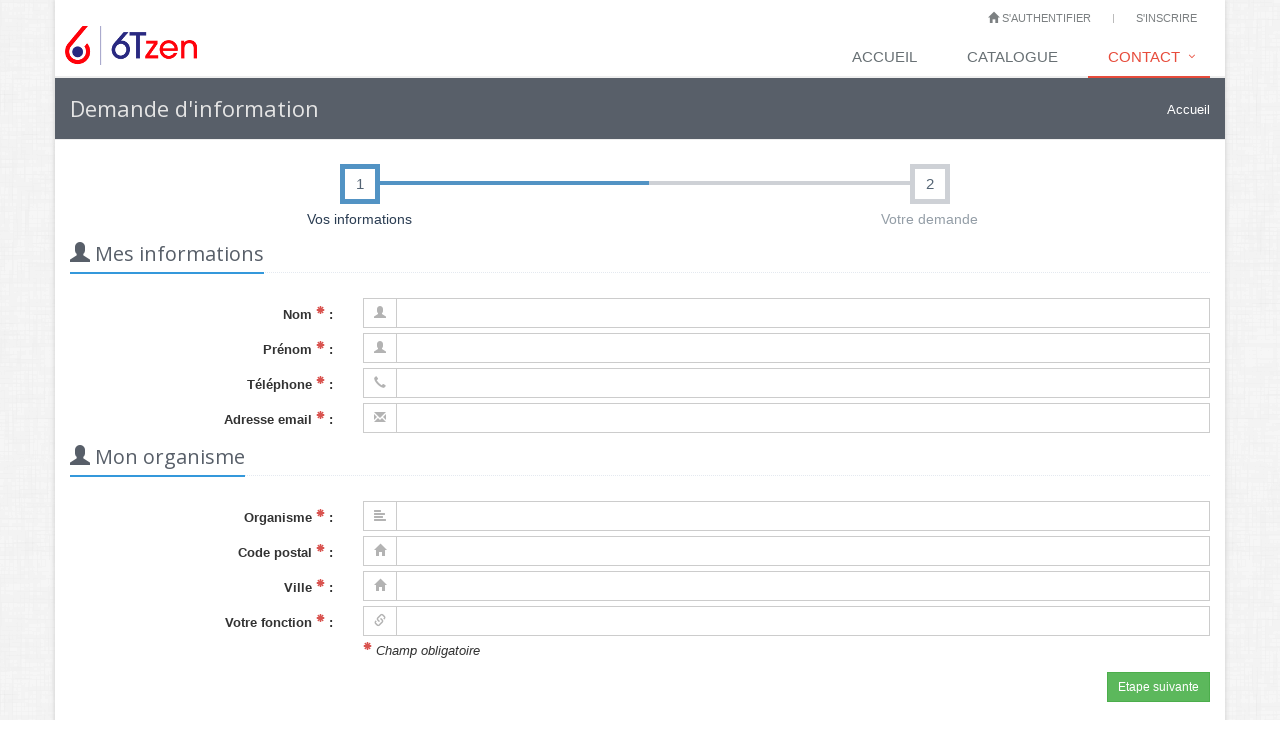

--- FILE ---
content_type: text/html;charset=UTF-8
request_url: https://store.6tzen.fr/page/contact/information2?__CSRFTOKEN__=30bd5b16-d829-4460-9a9c-aab7360b4674
body_size: 4035
content:


















	<!DOCTYPE html>
<!--[if IE 8]> <html lang="en" class="ie8"> <![endif]-->
<!--[if IE 9]> <html lang="en" class="ie9"> <![endif]-->
<!--[if !IE]><!--> <html lang="en"> <!--<![endif]-->
	<head>
		<title>6TStore | Demande d'information</title>

		<!-- Meta -->
		<meta charset="utf-8">
		<meta content="width=device-width, initial-scale=1.0" name="viewport">
		<meta content="" name="description">
		<meta content="" name="author">
		<meta http-equiv="Content-Type" content="text/html;charset=utf-8" />

		<!-- Favicon -->
		<link rel="shortcut icon" type="image/png" href="/static/favicon.png" />

		<!-- CSS Global Compulsory -->
		<link rel="stylesheet" href="/static/assets-1.6/plugins/bootstrap/css/bootstrap.min.css">
		<link rel="stylesheet" href="/static/assets-1.6/css/style.css">

		<!-- CSS Implementing Plugins -->
		<link rel="stylesheet" href="/static/assets-1.6/plugins/line-icons/line-icons.css">
		<link rel="stylesheet" href="/static/assets-1.6/plugins/font-awesome/css/font-awesome.min.css">

		<!-- CSS Theme -->
		<link rel="stylesheet" href="/static/assets-1.6/css/theme-colors/blue.css">

		<!-- CSS Own Plugins -->
		<link type="text/css" href="/static/assets-1.6/plugins/bootstrapvalidator/0.4.5/css/bootstrapValidator.css" rel="stylesheet" media="screen" />
		<link type="text/css" href="/static/assets-1.6/plugins/formWizard/0.2.0/css/formWizard.css" rel="stylesheet" media="screen" />


				
		<!-- CSS Customization -->
		<link rel="stylesheet" href="/static/assets-1.6/css/custom.css" />

			</head>

	<body class="boxed-layout container header-fixed">
		<div class="wrapper">
			<!--=== Header ===-->
			<div class="header header-sticky">
				<!-- Topbar -->
				<div class="topbar">
					<div class="container">
						<!-- Topbar Navigation -->
						<ul class="loginbar pull-right cl-effect-1">
															<li><a href="https://store.6tzen.fr/page/login?__CSRFTOKEN__=51b52ae6-8587-4323-aba7-5f04573f6c54"><i class="glyphicon glyphicon-home"></i> S'authentifier</a></li>
								<li class="topbar-devider"></li>
								<li><a href="https://store.6tzen.fr/page/register2?__CSRFTOKEN__=51b52ae6-8587-4323-aba7-5f04573f6c54">S'inscrire</a></li>
													</ul>
						<!-- End Topbar Navigation -->
					</div>
				</div>
				<!-- End Topbar -->

				<!-- Navbar -->
				<div class="navbar navbar-default" role="navigation">
					<div class="container">

						<!-- Brand and toggle get grouped for better mobile display -->
						<div class="navbar-header">
							<button type="button" class="navbar-toggle" data-toggle="collapse" data-target=".navbar-responsive-collapse">
								<span class="sr-only">Toggle navigation</span>
								<span class="fa fa-bars"></span>
							</button>
							<a class="navbar-brand" href="https://store.6tzen.fr/page/static/home?__CSRFTOKEN__=51b52ae6-8587-4323-aba7-5f04573f6c54">
								<img id="logo-header" src="/static/assets-1.6/img/logo/logo_6tzen_seul.png" alt="Logo">
							</a>
						</div>

						<!-- Collect the nav links, forms, and other content for toggling -->
						<div class="collapse navbar-collapse navbar-responsive-collapse">
							<ul class="nav navbar-nav">
								<!-- Home -->
								<li >
									<a href="https://store.6tzen.fr/page/static/home?__CSRFTOKEN__=51b52ae6-8587-4323-aba7-5f04573f6c54">Accueil</a>
								</li>

								<li >
									<a href="https://store.6tzen.fr/page/demarche/list?__CSRFTOKEN__=51b52ae6-8587-4323-aba7-5f04573f6c54">Catalogue</a>
								</li>

								
								<li class="dropdown active">
									<a href="#" class="dropdown-toggle" data-toggle="dropdown">Contact</a>
									<ul class="dropdown-menu">
										<li><a href="https://store.6tzen.fr/page/contact/information2?__CSRFTOKEN__=51b52ae6-8587-4323-aba7-5f04573f6c54">Demande d'information</a></li>
										<li><a href="https://store.6tzen.fr/page/contact/demonstration2?__CSRFTOKEN__=51b52ae6-8587-4323-aba7-5f04573f6c54">Demande de démonstration</a></li>
										<li><a href="https://store.6tzen.fr/page/contact/partenaire2?__CSRFTOKEN__=51b52ae6-8587-4323-aba7-5f04573f6c54">Contact partenariat</a></li>
									</ul>
								</li>
							</ul>
							<!-- End Home -->
						</div><!--/navbar-collapse-->
					</div>
				</div>
				<!-- End Navbar -->
			</div>
			<!--=== End Header ===-->

									<!--=== Breadcrumbs ===-->
			<div class="breadcrumbs">
				<div class="container">
					<h1 class="pull-left">Demande d'information</h1>
											<ul class="pull-right breadcrumb">
																					<li><a href="https://store.6tzen.fr/page/static/home?__CSRFTOKEN__=51b52ae6-8587-4323-aba7-5f04573f6c54">Accueil</a></li>
																			</ul>
									</div>
			</div><!--/breadcrumbs-->
			<!--=== End Breadcrumbs ===-->
			
			<!--=== Content Part ===-->
			<div class="container content">

				<!--=== Global Alert Part ===-->
				
								<!--=== End Global Alert Part ===-->

					



		
	
	<form id="c38addbf-bbea-4e3d-9069-01d69a4d87bf" action="https://store.6tzen.fr/page/contact/information2?__CSRFTOKEN__=51b52ae6-8587-4323-aba7-5f04573f6c54" method="post" class="form-horizontal " role="form">
		<input type="hidden" name="action" value="do"/>
		<!--
		<input type="hidden" name="__CSRFTOKEN__" value="51b52ae6-8587-4323-aba7-5f04573f6c54" />
		-->

					
	
			<div data-fw-step data-fw-step-title="Vos informations" data-fw-step-resume="" style="clear: both;">
							
	
			<div class="headline"><h3><span class="glyphicon glyphicon-user"></span> Mes informations</h3></div>
					
	
	
				
		
						
		<div class="form-group " id="field-container-civility_lastname">
			<label for="22f784af-1f0a-40d4-91e8-4df57d116fcb" class="col-md-3 col-sm-4 control-label">
								Nom
									<sup><span class="glyphicon glyphicon-asterisk" style="color:#d9534f;font-size:9px;"></span></sup>
								 :			</label>
			<div class="col-md-9 col-sm-8">
							<div class="input-group input-group-sm">
							<span class="input-group-addon"><span class="glyphicon glyphicon-user"></span></span>
						
		
			<input class="form-control input-sm" type="text" name="civility_lastname" id="22f784af-1f0a-40d4-91e8-4df57d116fcb" autocomplete="off" placeholder="" value=""  maxlength="255"  
	
			
											data-bv-notempty="true"
				data-bv-notempty-message="Champ obligatoire"
													/>

			</div>
	
	<small class="help-block helper-block-force"></small>

				</div>
		</div>
						
	
	
				
		
						
		<div class="form-group " id="field-container-civility_firstname">
			<label for="d89c212a-5373-48a8-b192-123eb9693a6a" class="col-md-3 col-sm-4 control-label">
								Prénom
									<sup><span class="glyphicon glyphicon-asterisk" style="color:#d9534f;font-size:9px;"></span></sup>
								 :			</label>
			<div class="col-md-9 col-sm-8">
							<div class="input-group input-group-sm">
							<span class="input-group-addon"><span class="glyphicon glyphicon-user"></span></span>
						
		
			<input class="form-control input-sm" type="text" name="civility_firstname" id="d89c212a-5373-48a8-b192-123eb9693a6a" autocomplete="off" placeholder="" value=""  maxlength="255"  
	
			
											data-bv-notempty="true"
				data-bv-notempty-message="Champ obligatoire"
													/>

			</div>
	
	<small class="help-block helper-block-force"></small>

				</div>
		</div>
						
	
	
				
		
						
		<div class="form-group " id="field-container-telephone">
			<label for="75def7b5-9ed4-473e-811c-1e236e104505" class="col-md-3 col-sm-4 control-label">
								Téléphone
									<sup><span class="glyphicon glyphicon-asterisk" style="color:#d9534f;font-size:9px;"></span></sup>
								 :			</label>
			<div class="col-md-9 col-sm-8">
							<div class="input-group input-group-sm">
							<span class="input-group-addon"><span class="glyphicon glyphicon-earphone"></span></span>
						
		
			<input class="form-control input-sm" type="text" name="telephone" id="75def7b5-9ed4-473e-811c-1e236e104505" autocomplete="off" placeholder="" value=""  maxlength="255"  
	
			
											data-bv-notempty="true"
				data-bv-notempty-message="Champ obligatoire"
													/>

			</div>
	
	<small class="help-block helper-block-force"></small>

				</div>
		</div>
						
	
	
				
		
						
		<div class="form-group " id="field-container-email">
			<label for="b9242751-f61d-4445-ab02-3bb67c820bcd" class="col-md-3 col-sm-4 control-label">
								Adresse email
									<sup><span class="glyphicon glyphicon-asterisk" style="color:#d9534f;font-size:9px;"></span></sup>
								 :			</label>
			<div class="col-md-9 col-sm-8">
							<div class="input-group input-group-sm">
							<span class="input-group-addon"><span class="glyphicon glyphicon-envelope"></span></span>
						
		
			<input class="form-control input-sm" type="email" name="email" id="b9242751-f61d-4445-ab02-3bb67c820bcd" autocomplete="off" placeholder="" value=""  maxlength="255"  
	
			
												data-bv-notempty="true"
				data-bv-notempty-message="Champ obligatoire"
												data-bv-emailaddress="true"
				data-bv-emailaddress-message="Cette adresse email n'est pas valide."
													/>

			</div>
	
	<small class="help-block helper-block-force"></small>

				</div>
		</div>
			
								
	
			<div class="headline"><h3><span class="glyphicon glyphicon-user"></span> Mon organisme</h3></div>
					
	
	
				
		
						
		<div class="form-group " id="field-container-org_name">
			<label for="4c2e0614-cc89-4aa1-b2a5-944ba3802160" class="col-md-3 col-sm-4 control-label">
								Organisme
									<sup><span class="glyphicon glyphicon-asterisk" style="color:#d9534f;font-size:9px;"></span></sup>
								 :			</label>
			<div class="col-md-9 col-sm-8">
							<div class="input-group input-group-sm">
							<span class="input-group-addon"><span class="glyphicon glyphicon-align-left"></span></span>
						
		
			<input class="form-control input-sm" type="text" name="org_name" id="4c2e0614-cc89-4aa1-b2a5-944ba3802160" autocomplete="off" placeholder="" value=""   
	
			
											data-bv-notempty="true"
				data-bv-notempty-message="Champ obligatoire"
													/>

			</div>
	
	<small class="help-block helper-block-force"></small>

				</div>
		</div>
						
	
	
				
		
						
		<div class="form-group " id="field-container-address_postalCode">
			<label for="6c8986c0-0a25-4c8d-ab00-345069d54836" class="col-md-3 col-sm-4 control-label">
								Code postal
									<sup><span class="glyphicon glyphicon-asterisk" style="color:#d9534f;font-size:9px;"></span></sup>
								 :			</label>
			<div class="col-md-9 col-sm-8">
							<div class="input-group input-group-sm">
							<span class="input-group-addon"><span class="glyphicon glyphicon-home"></span></span>
						
		
			<input class="form-control input-sm" type="text" name="address_postalCode" id="6c8986c0-0a25-4c8d-ab00-345069d54836" autocomplete="off" placeholder="" value=""   
	
			
											data-bv-notempty="true"
				data-bv-notempty-message="Champ obligatoire"
													/>

			</div>
	
	<small class="help-block helper-block-force"></small>

				</div>
		</div>
						
	
	
				
		
						
		<div class="form-group " id="field-container-address_city">
			<label for="c263b81c-6f84-4356-a737-27a727287be3" class="col-md-3 col-sm-4 control-label">
								Ville
									<sup><span class="glyphicon glyphicon-asterisk" style="color:#d9534f;font-size:9px;"></span></sup>
								 :			</label>
			<div class="col-md-9 col-sm-8">
							<div class="input-group input-group-sm">
							<span class="input-group-addon"><span class="glyphicon glyphicon-home"></span></span>
						
		
			<input class="form-control input-sm" type="text" name="address_city" id="c263b81c-6f84-4356-a737-27a727287be3" autocomplete="off" placeholder="" value=""   
	
			
											data-bv-notempty="true"
				data-bv-notempty-message="Champ obligatoire"
													/>

			</div>
	
	<small class="help-block helper-block-force"></small>

				</div>
		</div>
						
	
	
				
		
						
		<div class="form-group " id="field-container-role">
			<label for="49859c78-289e-4907-b0b1-698fc0a6697f" class="col-md-3 col-sm-4 control-label">
								Votre fonction
									<sup><span class="glyphicon glyphicon-asterisk" style="color:#d9534f;font-size:9px;"></span></sup>
								 :			</label>
			<div class="col-md-9 col-sm-8">
							<div class="input-group input-group-sm">
							<span class="input-group-addon"><span class="glyphicon glyphicon-link"></span></span>
						
		
			<input class="form-control input-sm" type="text" name="role" id="49859c78-289e-4907-b0b1-698fc0a6697f" autocomplete="off" placeholder="" value=""   
	
			
											data-bv-notempty="true"
				data-bv-notempty-message="Champ obligatoire"
													/>

			</div>
	
	<small class="help-block helper-block-force"></small>

				</div>
		</div>
			
						</div>

						
	
			<div data-fw-step data-fw-step-title="Votre demande" data-fw-step-resume="" style="clear: both;">
							
	
	
				
		
						
		<div class="form-group " id="field-container-request">
			<label for="b0fed1b8-0f3b-4ea8-907d-4b86546a5791" class="col-md-3 col-sm-4 control-label">
								Votre message
									<sup><span class="glyphicon glyphicon-asterisk" style="color:#d9534f;font-size:9px;"></span></sup>
								 :			</label>
			<div class="col-md-9 col-sm-8">
							
		
			<textarea class="form-control" name="request" id="b0fed1b8-0f3b-4ea8-907d-4b86546a5791" placeholder=""  rows="10" 
	
			
											data-bv-notempty="true"
				data-bv-notempty-message="Champ obligatoire"
													></textarea>

		
	<small class="help-block helper-block-force"></small>

				</div>
		</div>
						</div>

			
									<div class="form-group">
					<div class="col-md-offset-3 col-md-9 col-sm-offset-4 col-sm-8">
						<sup><span class="glyphicon glyphicon-asterisk" style="color:#d9534f;font-size:9px;"></span></sup> <i>Champ obligatoire</i>
					</div>
				</div>
					
					<div class="form-group">
				<div class="col-md-offset-3 col-md-9 col-sm-offset-4 col-sm-8">
					<button type="submit" class="btn btn-sm btn-success rounded">
													<span class="glyphicon glyphicon-add"></span>&#160;
												Envoyer la demande					</button>
				</div>
			</div>
		
	</form>

	


						</div><!--/container-->
			<!--=== End Content Part ===-->

			<div class="footer-v1">
				<!--=== Footer ===-->
				<div class="footer">
					<div class="container">
						<div class="row">
							<div class="col-sm-6 md-margin-bottom-40">
								<!-- About -->
								<div class="headline"><h2>A propos</h2></div>
								<div class="margin-bottom-25 md-margin-bottom-40">
									<div class="margin-bottom-20">
										6Tstore est le site de vente en ligne et de relation client de l’offre <a href="http://www.6tzen.fr/" target="_blank">6TZen</a>.									</div>
								</div>
								<!-- End About -->
							</div><!--/col-md-6-->

							<div class="col-sm-6">
								<!-- Contact Us -->
								<div class="headline"><h2>Nous contacter</h2></div>
								<div class="row">
									<div class="col-md-6">
										<address class="md-margin-bottom-40">
											<strong>6TZen</strong><br />210 Avenue Jean Jaurès<br />69007 LYON<br />FRANCE										</address>
									</div>
									<div class="col-md-6">
										Téléphone: +33 (0)4 72 51 77 55<br />Email: <a href="mailto:contact@efalia.com" class="">contact@efalia.com</a>									</div>
								<!-- End Contact Us -->
								</div>

							</div><!--/col-md-6-->
						</div>
					</div>
				</div><!--/footer-->
				<!--=== End Footer ===-->

				<!--=== Copyright ===-->
				<div class="copyright">
					<div class="container">
						<div class="row">
							<div class="col-sm-9">
								<p>
									&copy; 6TZen. Tous droits réservés.									<a href="https://store.6tzen.fr/page/static/mentionsLegales?__CSRFTOKEN__=51b52ae6-8587-4323-aba7-5f04573f6c54">Mentions légales</a>
								</p>
							</div>
							<div class="col-sm-3">
								<a href="http://www.6tzen.fr">
									<img class="pull-right" id="logo-footer" src="/static/assets-1.6/img/logo/logo_6tzen_seul_blanc.png" alt="Logo">
								</a>
							</div>
						</div>
					</div>
				</div><!--/copyright-->
				<!--=== End Copyright ===-->
			</div>

		</div>

		<script type="text/javascript">
		var baseURL = "https://store.6tzen.fr/";
		var sessionTokenName = "__CSRFTOKEN__";
		var sessionTokenValue = "51b52ae6-8587-4323-aba7-5f04573f6c54";
		</script>

		<!-- JS Global Compulsory -->
		<script type="text/javascript" src="/static/assets-1.6/plugins/jquery/jquery.min.js"></script>
		<script type="text/javascript" src="/static/assets-1.6/plugins/jquery/jquery-migrate.min.js"></script>
		<script type="text/javascript" src="/static/assets-1.6/plugins/bootstrap/js/bootstrap.min.js"></script>
		<script type="text/javascript" src="/static/assets-1.6/plugins/modernizr.custom.js"></script>

		<!-- JS Implementing Plugins -->
		<script type="text/javascript" src="/static/assets-1.6/plugins/back-to-top.js"></script>
		<!--
		<script type="text/javascript" src="/static/assets-1.6/plugins/flexslider/jquery.flexslider-min.js"></script>
		<script type="text/javascript" src="/static/assets-1.6/plugins/parallax-slider/js/modernizr.js"></script>
		<script type="text/javascript" src="/static/assets-1.6/plugins/parallax-slider/js/jquery.cslider.js"></script>
		-->
		<script type="text/javascript" src="/static/assets-1.6/plugins/sparkline/2.1.2/sparkline.min.js"></script>

		<!-- JS Own Plugins -->
		<script type="text/javascript" src="/static/assets-1.6/plugins/bootstrap-typeahead/bootstrap-typeahead.js"></script>
		<script type="text/javascript" src="/static/assets-1.6/plugins/bootstrapvalidator/0.4.5/js/bootstrapValidator.js"></script>
		<script type="text/javascript" src="/static/assets-1.6/plugins/formWizard/0.2.0/js/formWizard.js"></script>
		<script type="text/javascript" src="/static/assets-1.6/plugins/adminext/js.js"></script>

		<!-- JS Page Level -->
		<script type="text/javascript" src="/static/assets-1.6/js/custom.js"></script>
		<script type="text/javascript" src="/static/assets-1.6/js/app.js"></script>
				
		<script type="text/javascript">
		jQuery(document).ready(function() {
			App.init();
			if(typeof Page != 'undefined') {
				Page.init();
			}
		});
		</script>
		<script type="text/javascript">
;;;(function() {		$("#c38addbf-bbea-4e3d-9069-01d69a4d87bf").bootstrapValidator();
				$("#c38addbf-bbea-4e3d-9069-01d69a4d87bf").formWizard();
			;})();;(function() {bindPostalAdressFields("address_");
;})();
</script>

		<!-- Piwik -->
		<script type="text/javascript">
			var _paq = _paq || [];
			_paq.push(['trackPageView']);
			_paq.push(['enableLinkTracking']);
			(function() {
				var siteId = 2;
				if (siteId > 0) {
					var u=(("https:" == document.location.protocol) ? "https" : "http") + "://stats.6tzen.fr/";
					_paq.push(['setTrackerUrl', u+'piwik.php']);
					_paq.push(['setSiteId', siteId]);
					var d=document, g=d.createElement('script'), s=d.getElementsByTagName('script')[0]; g.type='text/javascript';
					g.defer=true; g.async=true; g.src=u+'piwik.js'; s.parentNode.insertBefore(g,s);
				}
			})();
		</script>
		<!-- End Piwik Code -->

		<!--[if lt IE 9]>
			<script type="text/javascript" src="/static/assets-1.6/plugins/respond.js"></script>
			<script type="text/javascript" src="/static/assets-1.6/plugins/html5shiv.js"></script>
		<![endif]-->

	</body>
</html>
		

--- FILE ---
content_type: text/css
request_url: https://store.6tzen.fr/static/assets-1.6/css/theme-colors/blue.css
body_size: 4416
content:
/* 
* Version: 1.6
* Blue Color 		: #3498db; 
* Blue Hover Color  : #2980b9; 
* Additional color  : deeffc;
* rgba(52, 152, 219, 1);
*/

a {
   color: #3498db;
}

a:focus, 
a:hover, 
a:active {
	color: #3498db;
}

.color-green {
	color: #3498db;
}

a.read-more:hover { 
	color:#3498db; 
}

.linked:hover {
	color:#3498db;
}


/*Headers Default
------------------------------------*/
.header .navbar-default .navbar-nav > .active > a {
    color: #3498db;
}

.header .navbar-default .navbar-nav > .active > a {
    border-color: #3498db;
}

.header .dropdown-menu {
border-top: solid 2px #3498db;
}

.header .navbar-default .navbar-nav > li:hover > a {
    color: #2980b9;
}

.header .navbar .nav > li > .search:hover {
    border-bottom-color: #2980b9;
    color: #2980b9;
}

.header .navbar-default .navbar-toggle {
    border-color: #2980b9;
}
.header .navbar-toggle,
.header .navbar-default .navbar-toggle:hover,
.header .navbar-default .navbar-toggle:focus {
    background:  #3498db;
}
.header .navbar-toggle:hover {
    background:  #2980b9 !important;
}
.header .navbar-default .navbar-nav > .open > a,
.header .navbar-default .navbar-nav > .open > a:hover,
.header .navbar-default .navbar-nav > .open > a:focus {
    color: #3498db;
}

/*Design for max-width: 991px*/
@media (max-width: 991px) {
	.header .navbar-default .navbar-nav > .active > a,
	.header .navbar-default .navbar-nav > .active > a:hover,
	.header .navbar-default .navbar-nav > .active > a:focus {
	    background:  #3498db;
	    color: #fff !important;
	}
	.header .navbar-default .navbar-nav > .active > a {
	    border-color: #eee;
	}
	.header .navbar .nav > li > .search:hover {
	    background:  #3498db;
	}
}

/*Headers v1
------------------------------------*/
.header-v1 .navbar-default .navbar-nav > .active > a,
.header-v1 .navbar-default .navbar-nav > li > a:hover,
.header-v1 .navbar-default .navbar-nav > li > a:focus {
    color: #3498db;
}

.header-v1 .dropdown-menu {
    border-color: #3498db
}

.header-v1 .navbar-default .navbar-nav > li:hover > a {
    color: #3498db;
}

.header-v1 .navbar .nav > li > .search:hover {
    color: #3498db;
}

.header-v1 .navbar .nav > li > .search:hover {
    color: #3498db;
}
.header-v1 .navbar-default .navbar-toggle {
    border-color: #2980b9;
}

.header-v1 .navbar-toggle,
.header-v1 .navbar-default .navbar-toggle:hover,
.header-v1 .navbar-default .navbar-toggle:focus {
    background:  #3498db;
}

.header-v1 .navbar-toggle:hover {
    background:  #2980b9 !important;
}

/*Design for max-width: 991px*/
@media (max-width: 991px) {
	.header-v1 .navbar-default .navbar-nav > li:hover > a {
  		border-color:  #eee;
	}
	.header-v1 .navbar-default .navbar-nav > .active > a,
	.header-v1 .navbar-default .navbar-nav > .active > a:hover,
	.header-v1 .navbar-default .navbar-nav > .active > a:focus {
	    background-color: #3498db;
	}
	.header-v1 .navbar-default .navbar-nav > .active > a {
	    border-color: #eee;
	}
	.header-v1 .navbar .nav > li > .search:hover {
	    background-color: #3498db;
	}
}

/*Headers v2
------------------------------------*/
.header-v2 .dropdown-menu {
    border-color: #3498db;
}
.header-v2 .navbar-default .navbar-toggle {
    border-color: #2980b9;
}
.header-v2 .navbar-toggle,
.header-v2 .navbar-default .navbar-toggle:hover,
.header-v2 .navbar-default .navbar-toggle:focus {
    background:  #3498db;
}
.header-v2 .navbar-toggle:hover {
    background:  #2980b9 !important;
}

/*Design for max-width: 991px*/
@media (max-width: 991px) {
	.header-v2 .navbar-default .navbar-nav > .active > a,
	.header-v2 .navbar-default .navbar-nav > .active > a:hover,
	.header-v2 .navbar-default .navbar-nav > .active > a:focus {
	    background:  #3498db;
	    color: #fff !important;
	}
	.header-v2 .navbar-default .navbar-nav > li > a:hover {
    	color: #3498db;
	}
}	

/*Headers v3
------------------------------------*/
.header-v3 .navbar-default .navbar-nav > .active > a {
    color: #3498db;
}

.header-v3 .navbar-default .navbar-nav > li:hover > a {
    color: #2980b9;
}

.header-v3 .dropdown-menu {
    border-color: #3498db;
}

.header-v3 .navbar-default .navbar-toggle {
    border-color: #2980b9;
}

.header-v3 .navbar-toggle,
.header-v3 .navbar-default .navbar-toggle:hover,
.header-v3 .navbar-default .navbar-toggle:focus {
    background:  #3498db;
}
.header-v3 .navbar-toggle:hover {
    background:  #2980b9 !important;
}
.header-v3 .navbar .nav > li > .search:hover {
    background: inherit;
    color: #3498db;
}

/*Design for max-width: 991px*/
@media (max-width: 991px) {

	.header-v3 .navbar-default .navbar-nav > .active > a,
	.header-v3 .navbar-default .navbar-nav > .active > a:hover,
	.header-v3 .navbar-default .navbar-nav > .active > a:focus {
	    background:  #3498db;
	    color: #fff !important;
	}
	.header-v3 .navbar-default .navbar-nav > .active > a {
	    border-color: #eee;
	}
	.header-v3 .navbar .nav > li > .search:hover {
	    background:  #3498db;
	}
}	

/*Headers v4
------------------------------------*/
.header-v4 .navbar-default .navbar-nav > li > a:hover, 
.header-v4 .navbar-default .navbar-nav > .active > a {
    border-color: #3498db;
}

.header-v4 .navbar-default .navbar-nav > .active > a {
    color: #3498db;
}

.header-v4 .navbar-default .navbar-nav > li:hover > a {
    border-color:  #3498db;
    color: #2980b9;
}

.header-v4 .navbar .nav > li > .search:hover {
    color: #3498db;
}


.header-v4 .navbar-default .navbar-nav > .open > a,
.header-v4 .navbar-default .navbar-nav > .open > a:hover,
.header-v4 .navbar-default .navbar-nav > .open > a:focus {
    color: #3498db;
}

/*Design for max-width: 991px*/
@media (max-width: 991px) {
	.header-v4 .navbar-default .navbar-nav > li:hover > a {
  		border-color:  #eee;
	}
	.header-v4 .navbar-default .navbar-nav > .active > a,
	.header-v4 .navbar-default .navbar-nav > .active > a:hover,
	.header-v4 .navbar-default .navbar-nav > .active > a:focus {
	    color: #3498db !important;
	}
	.header-v4 .navbar-default .navbar-nav > .active > a {
	    border-color: #eee;
	}
	.header-v4 .navbar .nav > li > .search:hover {
	    background:  #3498db;
	}
}

/*Headers v5
------------------------------------*/

.header-v5 .navbar-default .navbar-nav > li > a:hover,
.header-v5 .navbar-default .navbar-nav > .active > a {
    border-top: 2px solid #3498db;
}

.header-v5 .navbar-default .navbar-nav > .active > a {
    color: #3498db;
}

.header-v5 .navbar-default .navbar-nav > li:hover > a {
    color: #3498db;
}
.header-v5 .navbar-default .navbar-nav > .open > a,
.header-v5 .navbar-default .navbar-nav > .open > a:hover,
.header-v5 .navbar-default .navbar-nav > .open > a:focus {
    color: #3498db;
}

.header-v5 .dropdown-menu li > a:hover {
    background:  #3498db;
}

.header-v5 .dropdown-menu .active > a,
.header-v5 .dropdown-menu li > a:hover {
    background:  #3498db;
}

.header-v5 .dropdown-menu {
    border-color: #3498db;
}

.header-v5 .dropdown-menu li.dropdown-submenu:hover > a {
    background:  #3498db;
}

.header-v5 .dropdown-menu .style-list li > a:hover {
    background: none;
}

.header-v5 .style-list li a:hover {
    color: #3498db;
}
/* Shopping cart*/
.header-v5 .shop-badge.badge-icons i {
    color: #3498db;
}

.header-v5 .shop-badge span.badge-sea {
    background:  #3498db;
}

.header-v5 .badge-open {
    border-top: 2px solid #3498db;
    box-shadow: 0 5px 5px 0 rgba(90, 90, 90, 0.075);
}

/*Sliders
------------------------------------*/
/*Main Parallax Sldier*/
.da-slide h2 i {
	background:rgba(52, 152, 219, 0.8);
}

/*Sequence Parallax Sldier*/
.sequence-inner {
  background: -webkit-gradient(linear, 0 0, 0 bottom, from(#fff), to(#deeffc));
  background: -webkit-linear-gradient(#fff, #deeffc);
  background: -moz-linear-gradient(#fff, #deeffc);
  background: -ms-linear-gradient(#fff, #deeffc);
  background: -o-linear-gradient(#fff, #deeffc);
  background: linear-gradient(#fff, #deeffc)
}

#sequence-theme h2 {
	background:rgba(52, 152, 219, 0.8);
}

#sequence-theme .info p {
	background:rgba(52, 152, 219, 0.8);
}

/*Buttons
------------------------------------*/
.btn-u {
	background: #3498db;
}

.btn-u:hover, 
.btn-u:focus, 
.btn-u:active, 
.btn-u.active, 
.open .dropdown-toggle.btn-u {
	background: #2980b9;
}

/*Buttons Color*/
.btn-u-split.dropdown-toggle {
   border-left: solid 1px #2980b9;
}

/*Bordered Buttons*/
.btn-u.btn-brd {
  border-color: #3498db;
}
.btn-u.btn-brd:hover {
  color: #2980b9;
  border-color: #2980b9;
}
.btn-u.btn-brd.btn-brd-hover:hover {
   background: #2980b9;   
}

/*Service
------------------------------------*/
.service .service-icon {
	color:#3498db;	
}

/*Service Blocks*/
.service-alternative .service:hover { 
	background:#3498db;
} 

/*Thumbnail (Recent Work)
------------------------------------*/
.thumbnail-style h3 a:hover {
	color:#3498db;
}

.thumbnail-style a.btn-more {
	background:#3498db;
}
.thumbnail-style a.btn-more:hover {
	box-shadow:0 0 0 2px #2980b9;
}

/*Carousel (Recent Work)*/
.recent-work a:hover span {
	border-bottom:solid 2px #3498db;
}

.bx-wrapper .bx-prev {
	background:rgba(52, 152, 219, 0.8);
}
.bx-wrapper .bx-next {
	background:rgba(52, 152, 219, 0.8);
}

/*Typography
------------------------------------*/
/*Heading*/
.headline h2, 
.headline h3, 
.headline h4 {
	border-bottom:2px solid #3498db;
}

/*Blockquote*/
blockquote:hover {
	border-left-color:#3498db; 
}

.hero {
	border-left-color: #3498db;
}

/*Carousel
------------------------------------*/
.carousel-arrow a.carousel-control:hover {
	color: #3498db;
}

/*Footer
------------------------------------*/
.footer a,
.copyright a,
.footer a:hover,
.copyright a:hover {
	color: #3498db;
}

/*Footer Blog*/
.footer .dl-horizontal a:hover {
	color:#3498db !important;
}

/*Blog Posts
------------------------------------*/
.posts .dl-horizontal a:hover { 
	color:#3498db; 
}

.posts .dl-horizontal:hover dt img,
.posts .dl-horizontal:hover dd a { 
	color: #3498db;
	border-color: #3498db !important;
}

/*Post Comment*/
.post-comment h3, 
.blog-item .media h3,
.blog-item .media h4.media-heading span a {
	color: #3498db;
}

/*Tabs
------------------------------------*/
/*Tabs v1*/
.tab-v1 .nav-tabs { 
	border-bottom: solid 2px #3498db; 	
}

.tab-v1 .nav-tabs > .active > a, 
.tab-v1 .nav-tabs > .active > a:hover, 
.tab-v1 .nav-tabs > .active > a:focus { 
	background: #3498db; 
}

.tab-v1 .nav-tabs > li > a:hover { 
	background: #3498db; 
}

/*Tabs v2*/
.tab-v2 .nav-tabs li.active a {
	border-top: solid 2px #3498db;
}

/*Tabs v3*/
.tab-v3 .nav-pills li a:hover,
.tab-v3 .nav-pills li.active a {
	background: #3498db;
	border: solid 1px #2980b9;
}

/*Accardion
------------------------------------*/
.acc-home a.active,
.acc-home a.accordion-toggle:hover { 
	color:#3498db; 
}
.acc-home .collapse.in { 
	border-bottom:solid 1px #3498db; 
}

/*Testimonials
------------------------------------*/
.testimonials .testimonial-info {
	color: #3498db;
}

.testimonials .carousel-arrow i:hover {
	background: #3498db;
}

/*Info Blocks
------------------------------------*/
.info-blocks:hover i.icon-info-blocks {
	color: #3498db;
}

/*Breadcrumb
------------------------------------*/
.breadcrumb li.active,
.breadcrumb li a:hover {
	color:#3498db;
}

/*About Page
------------------------------------*/
.team .thumbnail-style:hover h3 a {
	color:#3498db !important;
}

/*Social Icons*/
.team ul.team-socail li i:hover {
	background: #3498db;
}

/*Right Sidebar
------------------------------------*/
/*Right Sidebar*/
.who li i,
.who li:hover i, 
.who li:hover a { 
	color:#3498db; 
}

/*Privacy Page
------------------------------------*/
.privacy a:hover {
	color:#3498db; 
}

/*Portfolio Page
------------------------------------*/
/*Portfolio v1*/
.view a.info:hover {
	background: #3498db;
}

/*Portfolio v2*/
.sorting-block .sorting-nav li.active {
	color: #3498db;
	border-bottom: solid 1px #3498db;
}

.sorting-block .sorting-grid li a:hover span.sorting-cover {
	background: #3498db;
}

/*Blog Page
------------------------------------*/
.blog h3 {
	color:#3498db;
}
.blog li a:hover {
	color:#3498db;
}

/*Blog Tags*/
ul.blog-tags a:hover {
	background: #3498db;
}

.blog-post-tags ul.blog-tags a:hover {
    background:  #3498db;
}

/*Blog Photos*/
.blog-photos li img:hover {
	box-shadow: 0 0 0 2px #3498db;
}

/*Blog Latest Tweets*/
.blog-twitter .blog-twitter-inner:hover {
	border-color: #3498db;
	border-top-color: #3498db;	
}
.blog-twitter .blog-twitter-inner:hover:after {
	border-top-color: #3498db;	
}

.blog-twitter .blog-twitter-inner a {
	color: #3498db;
}

/*Blog Item Page
------------------------------------*/
.blog-item h4.media-heading span a {
	color:#3498db;
}

/*Coming Soon Page
------------------------------------*/
.coming-soon-border {
	border-top: solid 3px #3498db;
}

/*Search Page
------------------------------------*/
.booking-blocks p a {
	color: #3498db;
}

/*Icons Page
------------------------------------*/
.icon-page li:hover { 
	color:#3498db;
}

/*Glyphicons*/
.glyphicons-demo a:hover {
	color: #3498db;
	text-decoration: none;
}

/*Magazine Page
------------------------------------*/
/*Magazine News*/
.magazine-news .by-author strong {
	color: #3498db;
}

.magazine-news a.read-more {
	color: #3498db;
}

/*Magazine Mini News*/
.magazine-mini-news .post-author strong {
	color: #3498db;
}

.news-read-more i {
	background: #3498db;
}

/*Sidebar Features*/
.magazine-page h3 a:hover {
	color: #3498db;
}

/*Page Features
------------------------------------*/
/*Tag Boxes v1*/
.tag-box-v1 {
	border-top: solid 2px #3498db;
}

/*Tag Boxes v2*/
.tag-box-v2 {
	border-left: solid 2px #3498db;
}

/*Tag Boxes v7*/
.tag-box-v7 {
	border-bottom: solid 2px #3498db;
}

/*Font Awesome Icon Page Style*/
.fa-icons li:hover { 
   color: #3498db;
}

.fa-icons li:hover i {
   background: #3498db; 
}

/*GLYPHICONS Icons Page Style*/
.bs-glyphicons li:hover {
   color: #3498db;
}

/*Navigation
------------------------------------*/
/*Pagination*/
.pagination > .active > a, 
.pagination > .active > span, 
.pagination > .active > a:hover, 
.pagination > .active > span:hover, 
.pagination > .active > a:focus, 
.pagination > .active > span:focus {
   background-color: #3498db;
   border-color: #3498db;
}

.pagination li a:hover {
   background: #2980b9;
   border-color: #2980b9;   
}

/*Pager*/
.pager li > a:hover, 
.pager li > a:focus {
   background: #2980b9;
   border-color: #2980b9;   
}

/*Registration and Login Page v2
------------------------------------*/
.reg-block {
	border-top: solid 2px #3498db;
}

/*Image Hover
------------------------------------*/
/*Image-hover*/
#effect-2 figure .img-hover {
	background: #3498db;
}

/*Blog Large Page
------------------------------------*/
.blog h2 a:hover {
	color: #3498db;
}

/*Timeline v1 Page
------------------------------------*/
.timeline-v1 > li > .timeline-badge i:hover {
	color: #3498db;
}

.timeline-v1 .timeline-footer .likes:hover i {
	color: #3498db;
}

/*Timeline v2 Page
------------------------------------*/
/* The icons */
.timeline-v2 > li .cbp_tmicon {
	background: #3498db;
}

/*Progress Bar
------------------------------------*/
.progress-bar-u {
  background: #3498db;
}

/*Job Inner Page
------------------------------------*/
.job-description .save-job a:hover,
.block-description .save-job a:hover {
	color: #3498db;
}

.job-description .p-chart .overflow-h li i,
.job-description .p-chart .overflow-h li a,
.block-description .p-chart .overflow-h li i,
.block-description .p-chart .overflow-h li a {
	color: #3498db;
}

/*Colorful-ul*/
.job-description .colorful-ul li a {
	color: #3498db;
}

/*Search Inner Page
------------------------------------*/
.s-results .related-search a:hover {
	color: #3498db;
}

.s-results .inner-results h3 a:hover {
	color: #3498db;
}

.s-results .up-ul li a:hover {
	color: #3498db;
}

.s-results .down-ul li a {
	color: #3498db;
}

/*Funny Boxes
------------------------------------*/
.funny-boxes p a {
  color: #3498db;
}

.funny-boxes .funny-boxes-img li i {
  color: #3498db;
}

/*Sidebar Sub Navigation
------------------------------------*/
.sidebar-nav-v1 ul li:hover a,
.sidebar-nav-v1 ul li.active a {
  color: #3498db;
}

/*Blockquote
------------------------------------*/
blockquote.bq-green {
  border-color: #3498db;
}

blockquote:hover,
blockquote.text-right:hover {
   border-color: #3498db;
}

/*Green Left Bordered Funny Box**/
.funny-boxes-left-green {
  border-left: solid 2px #3498db;
}

.funny-boxes-left-green:hover {
  border-left-color: #3498db;
}

/*Testimonials Default
------------------------------------*/
/*Testimonials*/
.testimonials .carousel-arrow i:hover {
  background: #3498db;
}

/*Testimonials Default*/
.testimonials-bg-default .item p {
  background: #3498db;
}

.testimonials.testimonials-bg-default .item p:after,
.testimonials.testimonials-bg-default .item p:after {
  border-top-color: #3498db;
}

.testimonials-bg-default .carousel-arrow i {
  background: #3498db;
}

.testimonials.testimonials-bg-default .carousel-arrow i:hover {
  background: #2980b9;
}

/*Promo Page
------------------------------------*/
/*Promo Box*/
.promo-box:hover strong, 
.promo-box:hover strong a {
	color: #3498db;
}

/*Typography
------------------------------------*/
.dropcap {
	color: #3498db;
}

.dropcap-bg {
	color: #fff;
	background: #3498db;
}

/*Breadcrumbs
------------------------------------*/ 
span.label-u,
span.badge-u {
  background: #3498db;
}

/*Icons
------------------------------------*/
/*Icon Link*/
.link-icon:hover i {
  color: #3498db;
  border: solid 1px #3498db;
}

.link-bg-icon:hover i {
  color: #3498db;
  background: #3498db !important;
  border-color: #3498db;
}

/*Icons Backgroun Color
------------------------------------*/ 
i.icon-color-u {
   color: #3498db;
   border: solid 1px #3498db;
}

i.icon-bg-u {
   background: #3498db;
}

/*Line Icon Page
------------------------------------*/
.line-icon-page .item:hover {
	color: #3498db;
}

/*Colored Content Boxes
------------------------------------*/
.service-block-u {
  background: #3498db;
}

/*Panels (Portlets)
------------------------------------*/
.panel-u {
	border-color: #3498db;
}

.panel-u > .panel-heading {
   background: #3498db;
}

/*Owl Carousel
------------------------------------*/
.owl-btn:hover {
  background: #3498db;
}

/*Counter
------------------------------------*/
.counters span.counter-icon i {
	background: #3498db;
}

.counters span.counter-icon i:after {
	border-top: 7px solid #3498db;
}

/*SKy-Forms
------------------------------------*/
/*Buttons*/
.sky-form .button {
	background: #3498db;
}

/*Rating*/
.sky-form .rating input:checked ~ label {
	color: #3498db;
}
/*Message*/
.sky-form .message {
	color: #3498db;
}

.sky-form .message i {
	border-color: #3498db;
}

/*Profile
------------------------------------*/
.profile .profile-post:hover span.profile-post-numb {
	color: #3498db;
}

.profile .date-formats {
	background: #3498db;
}

.profile .name-location span i,
.profile .name-location span a:hover {
	color: #3498db;
}

.share-list li i {
	color: #3498db;
}

.profile .comment-list-v2 li:hover i,
.profile .comment-list li:hover i {
	color: #3498db;
}

.profile .profile-post.color-one {
	border-color: #3498db;
}

/*Pricing Page
------------------------------------*/
/*Pricing Head*/
.pricing:hover h4 {
	color:#3498db;
}

.pricing-head h3 {
	background:#3498db;
	text-shadow: 0 1px 0 #2980b9;	
}

.pricing-head h4 {
	color:#999;
	background:#fcfcfc;
	border-bottom:solid 1px #deeffc;
}
	
/*Pricing Content*/
.pricing-content li {
	border-bottom:solid 1px #deeffc;
}
.pricing-content li i {
	color:#3498db;
}


/*Pricing Extra*/
.sticker-left {
	background: #3498db;
}

/*Pricing Footer*/
.pricing-footer a:hover,
.pricing-footer button:hover {
	background:#2980b9;
}

/*Pricing Active*/
.price-active h4 {
	color:#3498db;
}

.no-space-pricing .price-active .pricing-head h4,
.no-space-pricing .pricing:hover .pricing-head h4 {
	color:#3498db;
}

/*Mega Pricing Tables 
------------------------------------*/
.pricing-mega-v1 .pricing-head h3,
.pricing-mega-v2 .pricing-head h3,
.pricing-mega-v3 .pricing-head h3 {
	text-shadow: 0 1px 0 #2980b9;
}

/*Pricing Table Mega v1 Version
------------------------------------*/
.pricing-mega-v1 .pricing:hover h4 i {
	color:#3498db;
}
.pricing-mega-v1 .pricing-content li i {
	color: #3498db; 
}

/*Pricing Table Colored Background Version
------------------------------------*/
.pricing-bg-colored .pricing:hover {	
	background: #3498db;
}

.pricing-bg-colored .pricing-head i {
	color:#3498db;
}
.pricing-bg-colored .pricing-footer .btn-u {
	border: 1px solid #fff;
}
.pricing-bg-colored .pricing-head p {
    border-bottom: 1px solid #deeffc;
}

/*Pricing Table Mega v2 
------------------------------------*/
.pricing-mega-v2 .block:hover .bg-color {
	background: #3498db;
}
.pricing-mega-v2 .block:hover h3,
.pricing-mega-v2 .block:hover h4, 
.pricing-mega-v2 .block:hover li, 
.pricing-mega-v2 .block:hover li i,
.pricing-mega-v2 .block:hover h4 i {
	background: #3498db;
}

/*Pricing Table Mega v3 
------------------------------------*/
.pricing-mega-v1 .btn-group .dropdown-menu,
.pricing-mega-v3 .btn-group .dropdown-menu {
	background: #3498db !important;
}

.pricing-mega-v1 .btn-group .dropdown-menu li a:hover,
.pricing-mega-v3 .btn-group .dropdown-menu li a:hover {
	background: #2980b9;
}


/*Grid Block v2 
------------------------------------*/
.grid-block-v2 li:hover .grid-block-v2-info {
    border-color: #3498db;
}

/*Testimonials v3 Title 
------------------------------------*/
.testimonials-v3 .testimonials-v3-title p {
    color: #3498db;
}

.testimonials-v3 .owl-buttons .owl-prev:hover,
 .testimonials-v3 .owl-buttons .owl-next:hover {
    background:  #3498db;
}
/*Content Boxes v4 
------------------------------------*/
.content-boxes-v4 i {
    color: #3498db;
}

/*Thumbnails v1 
------------------------------------*/
.thumbnails-v1 .read-more {
    color: #3498db;
}

/*Team v1 
------------------------------------*/
.team-v1 li:hover > p:before {
    background:  #3498db;
}

/*Headliner Center
------------------------------------*/
.headline-center h2:after {
    background:  #3498db;
}

/*Headliner Left
------------------------------------*/
.headline-left .headline-brd:after {
    background:  #3498db;
}

/*Portfolio Box
------------------------------------*/
.portfolio-box .portfolio-box-in i {
    background:  #3498db;
}

/*Flat Background Block v1
------------------------------------*/
.flat-bg-block-v1 .checked-list i {
    color: #3498db;
}

/* Owl Carousel v5
------------------------------------*/
.owl-carousel-v5 .owl-controls .owl-page.active span,
.owl-carousel-v5 .owl-controls.clickable .owl-page:hover span {
    background:  #3498db;
}

/* Content Boxes v5
------------------------------------*/
.content-boxes-v5:hover i {
    background:  #3498db;
}

/* Block Grid v1
------------------------------------*/
.block-grid-v1:hover {
    border-color: #3498db;
}

/* Content Boxes v6
------------------------------------*/
.content-boxes-v6:hover i:after {
    border-color: #3498db;
}

.content-boxes-v6:hover i {
    background:  #3498db;
}

/* Portfolio Box-v2
------------------------------------*/
.portfolio-box-v2 .portfolio-box-v2-in i {
    background:  rgba(52, 152, 219, 0.8);
}

.portfolio-box-v2 .portfolio-box-v2-in i:hover {
    background:  #3498db;
}

/* Service Block v1
------------------------------------*/
.service-block-v1 i {
    background:  #3498db;
}

/* Testimonials bs
------------------------------------*/
.testimonials-bs .carousel-control-v2 i:hover {
    border-color: #3498db;
    color: #3498db;
}

/* Fusion Portfolio
------------------------------------*/
.fusion-portfolio #filters-container .cbp-filter-item-active {
    background:  #3498db;
    border-color: #3498db;
}

 .fusion-portfolio #filters-container .cbp-filter-item:hover {
    color: #3498db;
}

/* Fusion Portfolio
------------------------------------*/
.blog_masonry_3col h3 a:hover {
    color: #3498db;
}

/* Recent Works
------------------------------------*/
.owl-work-v1 .item a:hover span {
   border-bottom-color: #3498db ;
}

/* Footer Default
------------------------------------*/
.footer-default .footer .dl-horizontal a:hover {
    color: #3498db !important;
}

.footer-default .footer a {
    color: #3498db;
}

.footer-default .footer a:hover {
    color: #2980b9;
}

.footer-default .copyright a {
    color: #3498db;
}

.footer-default .copyright a:hover {
    color: #2980b9;
}

/* Footer v4
------------------------------------*/
.footer-v4 .copyright a {
    color: #3498db;
}
/* Title v1
------------------------------------*/
.title-v1 h1:after, .title-v1 h2:after {
    background-color: #3498db;
}
/* Copyright Section
------------------------------------*/
.copyright-section i.back-to-top:hover {
    color: #3498db;
}

/* Top Control
------------------------------------*/
#topcontrol:hover {
    background-color: #3498db;
}















--- FILE ---
content_type: text/css
request_url: https://store.6tzen.fr/static/assets-1.6/plugins/formWizard/0.2.0/css/formWizard.css
body_size: 801
content:
.wizard-steps {
	display: table;
	list-style: none outside none;
	margin: 0;
	padding: 0;
	position: relative;
	width: 100%;
}

.wizard-steps li {
	display: table-cell;
	text-align: center;
	width: 1%;
}

.wizard-steps li .step {
	background-color: #FFFFFF;
	border: 5px solid #CED1D6;
	border-radius: 100%;
	color: #546474;
	display: inline-block;
	font-size: 15px;
	height: 40px;
	line-height: 30px;
	position: relative;
	text-align: center;
	width: 40px;
	z-index: 2;
}

.wizard-steps li:before {
	border-top: 4px solid #CED1D6;
	content: "";
	display: block;
	font-size: 0;
	height: 1px;
	overflow: hidden;
	position: relative;
	top: 21px;
	width: 100%;
	z-index: 1;
}

.wizard-steps li:last-child:before {
	max-width: 50%;
	width: 50%;
}

.wizard-steps li:first-child:before {
	left: 50%;
	max-width: 51%;
}

.wizard-steps li.active:before,.wizard-steps li.active .step
	{
	border-color: #5293C4;
}

.wizard-steps li.complete:before,.wizard-steps li.complete .step, .wizard-steps li.complete:hover:before
	{
	border-color: #87BA21;
}

.wizard-steps li.complete .step {
	color: #FFFFFF;
	cursor: default;
	transition: transform 0.1s ease 0s;
}

.wizard-steps li.complete .step:before {
	background-color: #FFFFFF;
	border-radius: 100%;
	bottom: 0;
	color: #87BA21;
	content: "";
	display: block;
	font-family: FontAwesome;
	font-size: 17px;
	left: 0;
	line-height: 30px;
	position: absolute;
	right: 0;
	text-align: center;
	top: 0;
	z-index: 3;
}

.wizard-steps li.complete:hover .step {
	transform: scale(1.1);
}

.wizard-steps li .title {
	color: #949EA7;
	display: block;
	font-size: 14px;
	margin-top: 4px;
	max-width: 100%;
	table-layout: fixed;
	text-align: center;
	word-wrap: break-word;
	z-index: 104;
}

.wizard-steps li.complete .title,.wizard-steps li.active .title {
	color: #2B3D53;
}

.step-content {
	position: relative;
}

.step-content .step-pane {
	display: none;
	min-height: 200px;
	padding: 4px 8px 12px;
}

.step-content .active {
	display: block;
}

.wizard-actions {
	/* text-align: right; */
}

.wizard-actions button {
	margin-left: 10px;
}

@media only screen and (max-width: 767px) {
	.wizard-steps li .step {
		border-width: 3px;
		height: 30px;
		line-height: 24px;
		width: 30px;
	}
	.wizard-steps li:before,.wizard-steps li:after {
		border-width: 3px;
	}
	.wizard-steps li.complete .step:before {
		font-size: 13px;
		line-height: 24px;
	}
	.wizard-steps li:before {
		top: 16px;
	}
	.step-content .step-pane {
		min-height: 150px;
		padding: 4px 4px 6px;
	}
}

--- FILE ---
content_type: text/css
request_url: https://store.6tzen.fr/static/assets-1.6/css/custom.css
body_size: 1455
content:
/* Addon css styles
------------------------------------*/
.margin-left-30 { margin-left: 30px;}

.input-focus {
	border: 1px solid rgba(82, 168, 236, 0.8);
	box-shadow: 0 0 8px rgba(82, 168, 236, 0.6);
	outline: 0 none;
}

/* Add here all your css styles (overrides)
------------------------------------*/
.header .navbar-default .navbar-nav > li:hover > a {
	color:#687074;
}

.footer-v1 .footer {
	background-color: #585f69;
	color: #dadada;
	padding:0px;
}
.footer-v1 .footer h2 {
	font-weight: 400;
}
.footer-v1 address {
		line-height: 16px;
}
.footer-v1 .copyright {
	background-color: #3e4753;
	border-top: 1px solid #777;
}


.help-block {
	margin-top: 0px;
}

.form-group {
	margin-bottom: 5px;
}

.container.content {
		margin-top:20px;
		margin-bottom: 20px;
		padding-top: 0px;
		padding-bottom: 10px;
}

@media print {
	a[href]:after {
		content: none !important;
	}
}

.jqstooltip{
		box-sizing: content-box;
}

.footer {
	padding:0px;
}

.sky-form .note {
	font-size: 12px;
}

.sky-form .note.note-warning {
	color: #E67E22;
}

/* Header link effect
------------------------------------*/
.leftmenu {
	border-right:1px solid #EEEEEE;
}

.leftmenu dd
{
	margin-bottom : 6px;
}

.leftmenu .headline
{
	margin-bottom:10px;
}

.leftmenu dt:after
{
	content: ":";
	margin-left: 2px;
}

/* Header link effect
------------------------------------*/
.cl-effect-1 a:before, .cl-effect-1 a:after {
		display: inline-block;
		opacity: 0;
		transition: transform 0.3s ease 0s, opacity 0.2s ease 0s;
}
.cl-effect-1 a:before {
		content: "[";
		margin-right: 10px;
		transform: translateX(20px);
}
.cl-effect-1 a:after {
		content: "]";
		margin-left: 10px;
		transform: translateX(-20px);
}
.cl-effect-1 a:hover:before, .cl-effect-1 a:hover:after, .cl-effect-1 a:focus:before, .cl-effect-1 a:focus:after {
		opacity: 1;
		transform: translateX(0px);
}

/* Breadcrumb customize
------------------------------------*/
.breadcrumbs {
	padding: 10px 0;
	background: #585f69;
	border-bottom: 1px solid #eee;
}
.breadcrumbs h1 {
	color: #E4E4E4;
	margin: 3px 0;
	font-size: 22px;
}
.breadcrumbs .breadcrumb {
	padding: 0;
	margin-top: 2px;
	margin-bottom: 0;
}
.breadcrumbs .breadcrumb li a {
	color: #fff;
}

/* Utilities rules
------------------------------------*/
.margin-bottom-0 {
	margin-bottom:0px;
}

.no-padding-horizontal {
	padding-left: 0px;
	padding-right: 0px;
}

/* Colors
------------------------------------*/
.headline h1.green,
.headline h2.green,
.headline h3.green,
.headline h4.green {
	border-color:#72C02C;
}

.fa-dark {
	color:#555555;
}
.fa-green {
	color:#72C02C;
}
.fa-blue {
	color: #3498DB;
}
.fa-orange {
	color: #E67E22;
}
.fa-red {
	color: #E74C3C;
}

/* Message box
------------------------------------*/
.bs-callout {
		background: none repeat scroll 0 0 #F7F7F7;
		border-left:2px solid;
		margin-bottom: 25px;
		overflow: hidden;
		padding: 15px 20px;
}

.bs-callout h4 {
		margin-top: 0;
}
.bs-callout p:last-child {
		margin-bottom: 0;
}
.bs-callout-danger {
		border-color: #E74C3C;
}
.bs-callout-danger h4 {
		color: #E74C3C;
}
.bs-callout-warning {
		border-color: #F39C12;
}
.bs-callout-warning h4 {
		color: #F39C12;
}
.bs-callout-info {
		border-color: #3498DB;
}
.bs-callout-info h4 {
		color: #3498DB;
}
.bs-callout-success {
		border-color: #5FB611;
}
.bs-callout-success h4 {
		color: #5FB611;
}

/* Add red to the ihm (overrides the default.css)
------------------------------------*/
.footer .headline h2 {
		border-bottom: 2px solid #E74C3C;
}

.footer a,
.copyright a,
.footer a:hover,
.copyright a:hover,
.breadcrumb li.active,
.breadcrumb li a:hover
{
		color: #E74C3C;
}

.header .navbar-default .navbar-nav > .dropdown.open > a {
		color: #687074 !important;
}

.header .navbar-default .navbar-nav > .active > a {
		color: #e74c3c !important;
		border-color: #e74c3c;
}

.header .navbar-default .navbar-nav > li > a:hover,
.header .navbar-default .navbar-nav > .active > a {
		border-bottom-color: #e74c3c;
}

.header .dropdown-menu {
		border-top-color: #e74c3c;
}

/* navbar toggle */
.header .navbar-default .navbar-toggle {
	border-color: #c0392b;
}

.header .navbar-toggle,
.header .navbar-default .navbar-toggle:hover,
.header .navbar-default .navbar-toggle:focus {
		background-color: #e74c3c;
}

/* navbar toggle au survol */
.header .navbar-toggle:hover {
	background: #c0392b !important;
}

/*Design for max-width: 991px*/
@media (max-width: 991px) {
	.header .navbar-default .navbar-nav > .active > a,
	.header .navbar-default .navbar-nav > .active > a:hover,
	.header .navbar-default .navbar-nav > .active > a:focus {
			background:  #e74c3c;
			color: #fff !important;
			border-color: #eee;
	}
	.header .navbar-default .navbar-nav > .dropdown.open > a {
			color: #687074 !important;
	}
	.header .navbar-default .navbar-nav a:hover {
			color: #e74c3c !important;
			border-color: #eee!important;
	}
	.header .navbar .nav > li > .search:hover {
			background:  #e74c3c;
	}
}

/* Top Control
------------------------------------*/
#topcontrol:hover {
		background-color: #c0392b;
}


--- FILE ---
content_type: text/css
request_url: https://store.6tzen.fr/static/assets-1.6/css/plugins/box-shadows.css
body_size: 529
content:
/*   
 * Template Name: Unify - Responsive Bootstrap Template
 * Description: Business, Corporate, Portfolio, E-commerce, Blog and One Page Template.
 * Version: 1.6
 * Author: @htmlstream
 * Website: http://htmlstream.com
*/

.shadow-wrapper {
  z-index: 1;  
  position: relative;
}

/*Common Style*/
.box-shadow {
	background: #fff;
	position: relative;
}

.box-shadow:after,
.box-shadow:before {
	top: 80%;
	left: 5px;
	width: 50%;
	z-index: -1;
	content: "";
	bottom: 15px;
	max-width: 300px;
	background: #999;
	position: absolute;	
}

 /*Effect 1*/
.shadow-effect-1 {
	box-shadow: 0 10px 6px -6px #bbb;
	-moz-box-shadow: 0 10px 6px -6px #bbb;
	-webkit-box-shadow: 0 10px 6px -6px #bbb;
}

 /*Effect 2,3,4*/
.shadow-effect-2 {
	position: relative;
}

.shadow-effect-2:after,
.shadow-effect-2:before,
.shadow-effect-3:before,
.shadow-effect-4:after {
	transform: rotate(-3deg);
	-o-transform: rotate(-3deg);
	-ms-transform: rotate(-3deg);
	-moz-transform: rotate(-3deg);
	-webkit-transform: rotate(-3deg);
	box-shadow: 0 15px 10px #999;
	-moz-box-shadow: 0 15px 10px #999;
	-webkit-box-shadow: 0 15px 10px #999;
}

.shadow-effect-2:after,
.shadow-effect-4:after {
	left: auto;
	right: 5px;
  transform: rotate(3deg);
  -o-transform: rotate(3deg);
  -ms-transform: rotate(3deg);
  -moz-transform: rotate(3deg);
  -webkit-transform: rotate(3deg);
}

--- FILE ---
content_type: text/css
request_url: https://store.6tzen.fr/static/assets-1.6/css/footers/footer-v7.css
body_size: 682
content:
/*Contacts Section
------------------------------------*/
.contacts-section {
  color: #fff;
  position: relative;
  background: #333 url(../../img/bg/17.jpg) center fixed;
}

.contacts-section:after {
  top: 0;
  left: 0;
  width: 100%;
  height: 100%; 
  content: " ";
  position: absolute;
  background: rgba(0,0,0,0.7);
}

.contacts-section:before {
  top: 0;
  left: 0;
  width: 100%;
  height: 100%; 
  content: " ";
  position: absolute;
  background: url(../../img/patterns/gridtile.png) repeat;
}

/*Contacts Title*/
.contacts-section .title-v1 p,
.contacts-section .title-v1 h2 {
  color: #fff;
}

/*Contacts Content*/
.contacts-in {
  z-index: 1;
  color: #fff;
  position: relative;
}

.contacts-in h3 {
  color: #fff;
  margin-bottom: 15px;
}

.contacts-in ul {
  margin-top: 20px;
}

.contacts-in li {
  color: #fff;
  margin: 15px 0;
  font-size: 16px;
  font-weight: 200;
}

.contacts-in li a {
  color: #fff;
}

.contacts-in li i {
  width: 35px;
  padding: 8px;
  font-size: 18px;
  margin-right: 5px;
  text-align: center;
  display: inline-block;
  background: rgba(255,255,255,0.1);
}

.contacts-in form label {
  font-size: 14px; 
  font-weight: 200;
}

.contacts-in form .form-control {
  color: #fff;
  box-shadow: none;
  border-color: #eee;
  background: rgba(0,0,0,0.2);
}

.contacts-in form .form-control:focus {
  border-color: #bbb;
  background: rgba(0,0,0,0.6);
}

.contacts-in form .btn-u.btn-brd.btn-u-dark {
  color: #fff;
  border-color: #fff;
  background: rgba(0,0,0,0.2);
}

.contacts-in form .btn-u.btn-brd.btn-u-dark:hover {
  border-color: #bbb;
  background: rgba(0,0,0,0.6) !important;
}

/*Copyright Section*/
.copyright-section {
  z-index: 1;
  background: #fff;
  position: relative;
  text-align: center;
  padding: 25px 0 20px;
}

.copyright-section p {
  font-size: 14px;
}

.copyright-section p a {
  color: #555;
  text-decoration: underline;
}

.copyright-section p a:hover {
  text-decoration: none;
}

.copyright-section ul.social-icons li {
  margin-bottom: 0;
  padding: 0;
}

.copyright-section i.back-to-top {
  left: 50%;
  top: -35px;
  color: #555;
  font-size: 20px;
  background: #fff;
  padding: 8px 10px;
  margin-left: -15px;
  position: absolute;
}

.copyright-section i.back-to-top:hover {
  color: #72c02c;
}

--- FILE ---
content_type: application/javascript
request_url: https://store.6tzen.fr/static/assets-1.6/plugins/bootstrapvalidator/0.4.5/js/bootstrapValidator.js
body_size: 30918
content:
/**
 * BootstrapValidator (http://bootstrapvalidator.com)
 *
 * The best jQuery plugin to validate form fields. Designed to use with Bootstrap 3
 *
 * @version     v0.4.5
 * @author      https://twitter.com/nghuuphuoc
 * @copyright   (c) 2013 - 2014 Nguyen Huu Phuoc
 * @license     MIT
 */

(function($) {
		var BootstrapValidator = function(form, options) {
				this.$form   = $(form);
				this.options = $.extend({}, BootstrapValidator.DEFAULT_OPTIONS, options);

				this.$invalidField = null;  // First invalid field
				this.$submitButton = null;  // The submit button which is clicked to submit form

				// Validating status
				this.STATUS_NOT_VALIDATED = 'NOT_VALIDATED';
				this.STATUS_VALIDATING    = 'VALIDATING';
				this.STATUS_INVALID       = 'INVALID';
				this.STATUS_VALID         = 'VALID';

				// Determine the event that is fired when user change the field value
				// Most modern browsers supports input event except IE 7, 8.
				// IE 9 supports input event but the event is still not fired if I press the backspace key.
				// Get IE version
				// https://gist.github.com/padolsey/527683/#comment-7595
				var ieVersion = (function() {
						var v = 3, div = document.createElement('div'), a = div.all || [];
						while (div.innerHTML = '<!--[if gt IE '+(++v)+']><br><![endif]-->', a[0]);
						return v > 4 ? v : !v;
				}());

				var el = document.createElement('div');
				this._changeEvent = (ieVersion === 9 || !('oninput' in el)) ? 'keyup' : 'input';

				// The flag to indicate that the form is ready to submit when a remote/callback validator returns
				this._submitIfValid = null;

				this._init();
		};

		// The default options
		BootstrapValidator.DEFAULT_OPTIONS = {
				// The form CSS class
				elementClass: 'bv-form',

				// Default invalid message
				message: 'This value is not valid',

				// The field will not be live validated if its length is less than this number of characters
				threshold: null,

				// Indicate fields which won't be validated
				// By default, the plugin will not validate the following kind of fields:
				// - disabled
				// - hidden
				// - invisible
				//
				// The setting consists of jQuery filters. Accept 3 formats:
				// - A string. Use a comma to separate filter
				// - An array. Each element is a filter
				// - An array. Each element can be a callback function
				//      function($field, validator) {
				//          $field is jQuery object representing the field element
				//          validator is the BootstrapValidator instance
				//          return true or false;
				//      }
				//
				// The 3 following settings are equivalent:
				//
				// 1) ':disabled, :hidden, :not(:visible)'
				// 2) [':disabled', ':hidden', ':not(:visible)']
				// 3) [':disabled', ':hidden', function($field) {
				//        return !$field.is(':visible');
				//    }]
				excluded: [':disabled', ':hidden', ':not(:visible)'],

				// Shows ok/error/loading icons based on the field validity.
				// This feature requires Bootstrap v3.1.0 or later (http://getbootstrap.com/css/#forms-control-validation).
				// Since Bootstrap doesn't provide any methods to know its version, this option cannot be on/off automatically.
				// In other word, to use this feature you have to upgrade your Bootstrap to v3.1.0 or later.
				//
				// Examples:
				// - Use Glyphicons icons:
				//  feedbackIcons: {
				//      valid: 'glyphicon glyphicon-ok',
				//      invalid: 'glyphicon glyphicon-remove',
				//      validating: 'glyphicon glyphicon-refresh'
				//  }
				// - Use FontAwesome icons:
				//  feedbackIcons: {
				//      valid: 'fa fa-check',
				//      invalid: 'fa fa-times',
				//      validating: 'fa fa-refresh'
				//  }
				feedbackIcons: {
						valid:      null,
						invalid:    null,
						validating: null
				},

				// The submit buttons selector
				// These buttons will be disabled to prevent the valid form from multiple submissions
				submitButtons: '[type="submit"]',

				// The custom submit handler
				// It will prevent the form from the default submission
				//
				//  submitHandler: function(validator, form) {
				//      - validator is the BootstrapValidator instance
				//      - form is the jQuery object present the current form
				//  }
				submitHandler: null,

				// Live validating option
				// Can be one of 3 values:
				// - enabled: The plugin validates fields as soon as they are changed
				// - disabled: Disable the live validating. The error messages are only shown after the form is submitted
				// - submitted: The live validating is enabled after the form is submitted
				live: 'enabled',

				// Map the field name with validator rules
				fields: null
		};

		BootstrapValidator.prototype = {
				constructor: BootstrapValidator,

				/**
				 * Init form
				 */
				_init: function() {
						var that    = this,
								options = {
										excluded:       this.$form.attr('data-bv-excluded'),
										trigger:        this.$form.attr('data-bv-trigger'),
										message:        this.$form.attr('data-bv-message'),
										submitButtons:  this.$form.attr('data-bv-submitbuttons'),
										threshold:      this.$form.attr('data-bv-threshold'),
										live:           this.$form.attr('data-bv-live'),
										fields:         {},
										feedbackIcons: {
												valid:      this.$form.attr('data-bv-feedbackicons-valid'),
												invalid:    this.$form.attr('data-bv-feedbackicons-invalid'),
												validating: this.$form.attr('data-bv-feedbackicons-validating')
										}
								},
								validator,
								v,          // Validator name
								enabled,
								optionName,
								optionValue,
								html5AttrName,
								html5Attrs;

						this.$form
								// Disable client side validation in HTML 5
								.attr('novalidate', 'novalidate')
								.addClass(this.options.elementClass)
								// Disable the default submission first
								.on('submit.bv', function(e) {
										e.preventDefault();
										that.validate();
								})
								.on('click', this.options.submitButtons, function() {
										that.$submitButton  = $(this);
					// The user just click the submit button
					that._submitIfValid = true;
								})
								// Find all fields which have either "name" or "data-bv-field" attribute
								.find('[name], [data-bv-field]')
										.each(function() {
												var $field = $(this);
												if (that._isExcluded($field)) {
														return;
												}

												var field      = $field.attr('name') || $field.attr('data-bv-field'),
														validators = {};
												for (v in $.fn.bootstrapValidator.validators) {
														validator  = $.fn.bootstrapValidator.validators[v];
														enabled    = $field.attr('data-bv-' + v.toLowerCase()) + '';
														html5Attrs = ('function' == typeof validator.enableByHtml5) ? validator.enableByHtml5($(this)) : null;

														if ((html5Attrs && enabled != 'false')
																|| (html5Attrs !== true && ('' == enabled || 'true' == enabled)))
														{
																// Try to parse the options via attributes
																validator.html5Attributes = validator.html5Attributes || { message: 'message' };
																validators[v] = $.extend({}, html5Attrs == true ? {} : html5Attrs, validators[v]);

																for (html5AttrName in validator.html5Attributes) {
																		optionName  = validator.html5Attributes[html5AttrName];
																		optionValue = $field.attr('data-bv-' + v.toLowerCase() + '-' + html5AttrName);
																		if (optionValue) {
																				if ('true' == optionValue) {
																						optionValue = true;
																				} else if ('false' == optionValue) {
																						optionValue = false;
																				}
																				validators[v][optionName] = optionValue;
																		}
																}
														}
												}

												var opts = {
														trigger:    $field.attr('data-bv-trigger'),
														message:    $field.attr('data-bv-message'),
														container:  $field.attr('data-bv-container'),
														selector:   $field.attr('data-bv-selector'),
														threshold:  $field.attr('data-bv-threshold'),
														validators: validators
												};

												// Check if there is any validators set using HTML attributes
												if (!$.isEmptyObject(opts.validators) && !$.isEmptyObject(opts)) {
														$field.attr('data-bv-field', field);
														options.fields[field] = $.extend({}, opts, options.fields[field]);
												}
										})
										.end()
								// Create hidden inputs to send the submit buttons
								.find(this.options.submitButtons)
										.each(function() {
												$('<input/>')
														.attr('type', 'hidden')
														.attr('name', $(this).attr('name'))
														.val($(this).val())
														.appendTo(that.$form);
										});

						this.options = $.extend(true, this.options, options);
						for (var field in this.options.fields) {
								this._initField(field);
						}

						this.setLiveMode(this.options.live);
				},

				/**
				 * Init field
				 *
				 * @param {String} field The field name
				 */
				_initField: function(field) {
						if (this.options.fields[field] == null || this.options.fields[field].validators == null) {
								return;
						}

						var fields = this.getFieldElements(field);

						// We don't need to validate non-existing fields
						if (fields == null) {
								delete this.options.fields[field];
								return;
						}
						for (var validatorName in this.options.fields[field].validators) {
								if (!$.fn.bootstrapValidator.validators[validatorName]) {
										delete this.options.fields[field].validators[validatorName];
								}
						}

						var that      = this,
								type      = fields.attr('type'),
								event     = ('radio' == type || 'checkbox' == type || 'file' == type || 'SELECT' == fields[0].tagName) ? 'change' : that._changeEvent,
								total     = fields.length,
								updateAll = (total == 1) || ('radio' == type) || ('checkbox' == type);

						for (var i = 0; i < total; i++) {
								var $field   = $(fields[i]),
										$parent  = $field.parents('.form-group'),
										// Allow user to indicate where the error messages are shown
										$message = this.options.fields[field].container ? $parent.find(this.options.fields[field].container) : this._getMessageContainer($field);

								// Set the attribute to indicate the fields which are defined by selector
								if (!$field.attr('data-bv-field')) {
										$field.attr('data-bv-field', field);
								}

								// Whenever the user change the field value, mark it as not validated yet
								$field.on(event + '.update.bv', function() {
										// Reset the flag
										that._submitIfValid = false;
										updateAll ? that.updateStatus(field, that.STATUS_NOT_VALIDATED, null)
															: that.updateElementStatus($(this), that.STATUS_NOT_VALIDATED, null);
								});

								// Create help block elements for showing the error messages
								$field.data('bv.messages', $message);
								for (validatorName in this.options.fields[field].validators) {
										$field.data('bv.result.' + validatorName, this.STATUS_NOT_VALIDATED);

										if (!updateAll || i == total - 1) {
												$('<small/>')
														.css('display', 'none')
														.attr('data-bv-validator', validatorName)
														.attr('data-bv-validator-for', field)
														.html(this.options.fields[field].validators[validatorName].message || this.options.fields[field].message || this.options.message)
														.addClass('help-block')
														.appendTo($message);
										}
								}

								// Prepare the feedback icons
								// Available from Bootstrap 3.1 (http://getbootstrap.com/css/#forms-control-validation)
								if (this.options.feedbackIcons
										&& this.options.feedbackIcons.validating && this.options.feedbackIcons.invalid && this.options.feedbackIcons.valid
										&& (!updateAll || i == total - 1))
								{
										$parent.addClass('has-feedback');
										var $icon = $('<i/>').css('display', 'none').addClass('form-control-feedback').attr('data-bv-icon-for', field).insertAfter($field);
										// The feedback icon does not render correctly if there is no label
										// https://github.com/twbs/bootstrap/issues/12873
										if ($parent.find('label').length == 0) {
												$icon.css('top', 0);
										}
								}
						}

						if (this.options.fields[field]['enabled'] == null) {
								this.options.fields[field]['enabled'] = true;
						}
				},

				/**
				 * Get the element to place the error messages
				 *
				 * @param {jQuery} $field The field element
				 * @returns {jQuery}
				 */
				_getMessageContainer: function($field) {
						var $parent = $field.parent();
						if ($parent.hasClass('form-group')) {
								return $parent;
						}

						var cssClasses = $parent.attr('class');
						if (!cssClasses) {
								return this._getMessageContainer($parent);
						}

						cssClasses = cssClasses.split(' ');
						var n = cssClasses.length;
						for (var i = 0; i < n; i++) {
								if (/^col-(xs|sm|md|lg)-\d+$/.test(cssClasses[i]) || /^col-(xs|sm|md|lg)-offset-\d+$/.test(cssClasses[i])) {
										return $parent;
								}
						}

						return this._getMessageContainer($parent);
				},

				/**
				 * Called when all validations are completed
				 */
				_submit: function() {
						if (!this.isValid()) {
								if ('submitted' == this.options.live) {
										this.setLiveMode('enabled');
								}

								// Focus to the first invalid field
								if (this.$invalidField) {
										// Activate the tab containing the invalid field if exists
										var $tab = this.$invalidField.parents('.tab-pane'),
												tabId;
										if ($tab && (tabId = $tab.attr('id'))) {
												$('a[href="#' + tabId + '"][data-toggle="tab"]').trigger('click.bs.tab.data-api');
										}

										this.$invalidField.focus();
								}

								return;
						}

						// Call the custom submission if enabled
						if (this.options.submitHandler && 'function' == typeof this.options.submitHandler) {
								// If you want to submit the form inside your submit handler, please call defaultSubmit() method
								this.options.submitHandler.call(this, this, this.$form, this.$submitButton);
						} else {
								this.disableSubmitButtons(true).defaultSubmit();
						}
				},

				/**
				 * Check if the field is excluded.
				 * Returning true means that the field will not be validated
				 *
				 * @param {jQuery} $field The field element
				 * @returns {Boolean}
				 */
				_isExcluded: function($field) {
						if (this.options.excluded) {
								// Convert to array first
								if ('string' == typeof this.options.excluded) {
										this.options.excluded = $.map(this.options.excluded.split(','), function(item) {
												// Trim the spaces
												return $.trim(item);
										});
								}

								var length = this.options.excluded.length;
								for (var i = 0; i < length; i++) {
										if (('string' == typeof this.options.excluded[i] && $field.is(this.options.excluded[i]))
												|| ('function' == typeof this.options.excluded[i] && this.options.excluded[i].call(this, $field, this) == true))
										{
												return true;
										}
								}
						}

						return false;
				},

				/**
				 * Check if the number of characters of field value exceed the threshold or not
				 *
				 * @param {jQuery} $field The field element
				 * @returns {Boolean}
				 */
				_exceedThreshold: function($field) {
						var field     = $field.attr('data-bv-field'),
								threshold = this.options.fields[field].threshold || this.options.threshold;
						if (!threshold) {
								return true;
						}
						var type       = $field.attr('type'),
								cannotType = ['button', 'checkbox', 'file', 'hidden', 'image', 'radio', 'reset', 'submit'].indexOf(type) != -1;
						return (cannotType || $field.val().length >= threshold);
				},

				// --- Public methods ---

				/**
				 * Retrieve the field elements by given name
				 *
				 * @param {String} field The field name
				 * @returns {null|jQuery[]}
				 */
				getFieldElements: function(field) {
						var fields = this.options.fields[field].selector ? $(this.options.fields[field].selector) : this.$form.find('[name="' + field + '"]');
						return (fields.length == 0) ? null : fields;
				},

				/**
				 * Set live validating mode
				 *
				 * @param {String} mode Live validating mode. Can be 'enabled', 'disabled', 'submitted'
				 * @returns {BootstrapValidator}
				 */
				setLiveMode: function(mode) {
						this.options.live = mode;
						if ('submitted' == mode) {
								return this;
						}

						var that = this;
						for (var field in this.options.fields) {
								(function(f) {
										var fields = that.getFieldElements(f);
										if (fields) {
												var type      = fields.attr('type'),
														total     = fields.length,
														updateAll = (total == 1) || ('radio' == type) || ('checkbox' == type),
														trigger   = that.options.fields[field].trigger
																				|| that.options.trigger
																				|| (('radio' == type || 'checkbox' == type || 'file' == type || 'SELECT' == fields[0].tagName) ? 'change' : that._changeEvent),
														events    = $.map(trigger.split(' '), function(item) {
																return item + '.live.bv';
														}).join(' ');

												for (var i = 0; i < total; i++) {
														('enabled' == mode)
																? $(fields[i]).on(events, function() {
																		if (that._exceedThreshold($(this))) {
																				updateAll ? that.validateField(f) : that.validateFieldElement($(this), false);
																		}
																})
																: $(fields[i]).off(events);
												}
										}
								})(field);
						}

						return this;
				},

				/**
				 * Disable/enable submit buttons
				 *
				 * @param {Boolean} disabled Can be true or false
				 * @returns {BootstrapValidator}
				 */
				disableSubmitButtons: function(disabled) {
						if (!disabled) {
								this.$form.find(this.options.submitButtons).removeAttr('disabled');
						} else if (this.options.live != 'disabled') {
								// Don't disable if the live validating mode is disabled
								this.$form.find(this.options.submitButtons).attr('disabled', 'disabled');
						}

						return this;
				},

				/**
				 * Validate the form
				 *
				 * @returns {BootstrapValidator}
				 */
				validate: function() {
						if (!this.options.fields) {
								return this;
						}
						this.disableSubmitButtons(true);

						for (var field in this.options.fields) {
								this.validateField(field);
						}

						// Check if whether the submit button is clicked
						if (this.$submitButton) {
								this._submit();
						}

						return this;
				},

				/**
				 * Validate given field
				 *
				 * @param {String} field The field name
				 * @returns {BootstrapValidator}
				 */
				validateField: function(field) {
						var fields = this.getFieldElements(field),
								type   = fields.attr('type'),
								n      = (('radio' == type) || ('checkbox' == type)) ? 1 : fields.length;

						for (var i = 0; i < n; i++) {
								this.validateFieldElement($(fields[i]), (n == 1));
						}

						return this;
				},

				/**
				 * Validate field element
				 *
				 * @param {jQuery} $field The field element
				 * @param {Boolean} updateAll If true, update status of all elements which have the same name
				 * @returns {BootstrapValidator}
				 */
				validateFieldElement: function($field, updateAll) {
						var that       = this,
								field      = $field.attr('data-bv-field'),
								validators = this.options.fields[field].validators,
								validatorName,
								validateResult;

						if (!this.options.fields[field]['enabled'] || this._isExcluded($field)) {
								return this;
						}

						for (validatorName in validators) {
								if ($field.data('bv.dfs.' + validatorName)) {
										$field.data('bv.dfs.' + validatorName).reject();
								}

								// Don't validate field if it is already done
								var result = $field.data('bv.result.' + validatorName);
								if (result == this.STATUS_VALID || result == this.STATUS_INVALID) {
										continue;
								}

								$field.data('bv.result.' + validatorName, this.STATUS_VALIDATING);
								validateResult = $.fn.bootstrapValidator.validators[validatorName].validate(this, $field, validators[validatorName]);

								if ('object' == typeof validateResult) {
										updateAll ? this.updateStatus(field, this.STATUS_VALIDATING, validatorName)
															: this.updateElementStatus($field, this.STATUS_VALIDATING, validatorName);
										$field.data('bv.dfs.' + validatorName, validateResult);

										validateResult.done(function($f, v, isValid) {
												// v is validator name
												$f.removeData('bv.dfs.' + v);
												updateAll ? that.updateStatus($f.attr('data-bv-field'), isValid ? that.STATUS_VALID : that.STATUS_INVALID, v)
																	: that.updateElementStatus($f, isValid ? that.STATUS_VALID : that.STATUS_INVALID, v);

												if (isValid && that._submitIfValid == true) {
								// If a remote validator returns true and the form is ready to submit, then do it
							that._submit();
						}
										});
								} else if ('boolean' == typeof validateResult) {
										updateAll ? this.updateStatus(field, validateResult ? this.STATUS_VALID : this.STATUS_INVALID, validatorName)
															: this.updateElementStatus($field, validateResult ? this.STATUS_VALID : this.STATUS_INVALID, validatorName);
								}
						}

						return this;
				},

				/**
				 * Update all validating results of elements which have the same field name
				 *
				 * @param {String} field The field name
				 * @param {String} status The status. Can be 'NOT_VALIDATED', 'VALIDATING', 'INVALID' or 'VALID'
				 * @param {String} [validatorName] The validator name. If null, the method updates validity result for all validators
				 * @returns {BootstrapValidator}
				 */
				updateStatus: function(field, status, validatorName) {
						var fields = this.getFieldElements(field),
								type   = fields.attr('type'),
								n      = (('radio' == type) || ('checkbox' == type)) ? 1 : fields.length;

						for (var i = 0; i < n; i++) {
								this.updateElementStatus($(fields[i]), status, validatorName);
						}

						return this;
				},

				/**
				 * Update validating result of given element
				 *
				 * @param {jQuery} $field The field element
				 * @param {String} status The status. Can be 'NOT_VALIDATED', 'VALIDATING', 'INVALID' or 'VALID'
				 * @param {String} [validatorName] The validator name. If null, the method updates validity result for all validators
				 * @returns {BootstrapValidator}
				 */
				updateElementStatus: function($field, status, validatorName) {
						var that     = this,
								field    = $field.attr('data-bv-field'),
								$parent  = $field.parents('.form-group'),
								$message = $field.data('bv.messages'),
								$errors  = $message.find('.help-block[data-bv-validator]'),
								$icon    = $parent.find('.form-control-feedback[data-bv-icon-for="' + field + '"]');

						// Update status
						if (validatorName) {
								$field.data('bv.result.' + validatorName, status);
						} else {
								for (var v in this.options.fields[field].validators) {
										$field.data('bv.result.' + v, status);
								}
						}

						// Determine the tab containing the element
						var $tabPane = $field.parents('.tab-pane'),
								tabId,
								$tab;
						if ($tabPane && (tabId = $tabPane.attr('id'))) {
								$tab = $('a[href="#' + tabId + '"][data-toggle="tab"]').parent();
						}

						// Show/hide error elements and feedback icons
						switch (status) {
								case this.STATUS_VALIDATING:
										this.disableSubmitButtons(true);
										$parent.removeClass('has-success').removeClass('has-error');
										// TODO: Show validating message
										validatorName ? $errors.filter('.help-block[data-bv-validator="' + validatorName + '"]').hide() : $errors.hide();
										if ($icon) {
												$icon.removeClass(this.options.feedbackIcons.valid).removeClass(this.options.feedbackIcons.invalid).addClass(this.options.feedbackIcons.validating).show();
										}
										if ($tab) {
												$tab.removeClass('bv-tab-success').removeClass('bv-tab-error');
										}
										break;

								case this.STATUS_INVALID:
										this.disableSubmitButtons(true);
										$parent.removeClass('has-success').addClass('has-error');
										validatorName ? $errors.filter('[data-bv-validator="' + validatorName + '"]').show() : $errors.show();
										if ($icon) {
												$icon.removeClass(this.options.feedbackIcons.valid).removeClass(this.options.feedbackIcons.validating).addClass(this.options.feedbackIcons.invalid).show();
										}
										if ($tab) {
												$tab.removeClass('bv-tab-success').addClass('bv-tab-error');
										}
										break;

								case this.STATUS_VALID:
										validatorName ? $errors.filter('[data-bv-validator="' + validatorName + '"]').hide() : $errors.hide();

										// If the field is valid (passes all validators)
										var validField = ($errors.filter(function() {
																				var display = $(this).css('display'), v = $(this).attr('data-bv-validator');
																				return ('block' == display) || ($field.data('bv.result.' + v) != that.STATUS_VALID);
																		}).length == 0);
										this.disableSubmitButtons(!validField);
										if ($icon) {
												$icon
														.removeClass(this.options.feedbackIcons.invalid).removeClass(this.options.feedbackIcons.validating).removeClass(this.options.feedbackIcons.valid)
														.addClass(validField ? this.options.feedbackIcons.valid : this.options.feedbackIcons.invalid)
														.show();
										}

										// Check if all elements in given container are valid
										var isValidContainer = function($container) {
												return $container
																		.find('.help-block[data-bv-validator]')
																		.filter(function() {
																				var display = $(this).css('display'), v = $(this).attr('data-bv-validator');
																				return ('block' == display) || ($field.data('bv.result.' + v) && $field.data('bv.result.' + v) != that.STATUS_VALID);
																		})
																		.length == 0;
										};
										$parent.removeClass('has-error has-success').addClass(isValidContainer($parent) ? 'has-success' : 'has-error');
										if ($tab) {
												$tab.removeClass('bv-tab-success').removeClass('bv-tab-error').addClass(isValidContainer($tabPane) ? 'bv-tab-success' : 'bv-tab-error');
										}
										break;

								case this.STATUS_NOT_VALIDATED:
								default:
										this.disableSubmitButtons(false);
										$parent.removeClass('has-success').removeClass('has-error');
										validatorName ? $errors.filter('.help-block[data-bv-validator="' + validatorName + '"]').hide() : $errors.hide();
										if ($icon) {
												$icon.removeClass(this.options.feedbackIcons.valid).removeClass(this.options.feedbackIcons.invalid).removeClass(this.options.feedbackIcons.validating).hide();
										}
										if ($tab) {
												$tab.removeClass('bv-tab-success').removeClass('bv-tab-error');
										}
										break;
						}

						return this;
				},

				/**
				 * Check the form validity
				 *
				 * @returns {Boolean}
				 */
				isValid: function() {
						var fields, field, $field,
								type, status, validatorName,
								n, i;
						for (field in this.options.fields) {
								if (this.options.fields[field] == null || !this.options.fields[field]['enabled']) {
										continue;
								}

								fields = this.getFieldElements(field);
								type   = fields.attr('type');
								n      = (('radio' == type) || ('checkbox' == type)) ? 1 : fields.length;

								for (i = 0; i < n; i++) {
										$field = $(fields[i]);
										if (this._isExcluded($field)) {
												continue;
										}

										for (validatorName in this.options.fields[field].validators) {
												status = $field.data('bv.result.' + validatorName);
												if (status == this.STATUS_NOT_VALIDATED || status == this.STATUS_VALIDATING) {
														return false;
												}

												if (status == this.STATUS_INVALID) {
														this.$invalidField = $field;
														return false;
												}
										}
								}
						}

						return true;
				},

				/**
				 * Submit the form using default submission.
				 * It also does not perform any validations when submitting the form
				 *
				 * It might be used when you want to submit the form right inside the submitHandler()
				 */
				defaultSubmit: function() {
						this.$form.off('submit.bv').submit();
				},

				// Useful APIs which aren't used internally

				/**
				 * Reset the form
				 *
				 * @param {Boolean} resetFormData Reset current form data
				 * @returns {BootstrapValidator}
				 */
				resetForm: function(resetFormData) {
						var field, fields, total, type, validator;
						for (field in this.options.fields) {
								fields = this.getFieldElements(field);
								total  = fields.length;

								for (var i = 0; i < total; i++) {
										for (validator in this.options.fields[field].validators) {
												$(fields[i]).removeData('bv.dfs.' + validator);
										}
								}

								// Mark field as not validated yet
								this.updateStatus(field, this.STATUS_NOT_VALIDATED, null);

								if (resetFormData) {
										type = fields.attr('type');
										('radio' == type || 'checkbox' == type) ? fields.removeAttr('checked').removeAttr('selected') : fields.val('');
								}
						}

						this.$invalidField = null;
						this.$submitButton = null;

						// Enable submit buttons
						this.disableSubmitButtons(false);

						return this;
				},

				/**
				 * Enable/Disable all validators to given field
				 *
				 * @param {String} field The field name
				 * @param {Boolean} enabled Enable/Disable field validators
				 * @returns {BootstrapValidator}
				 */
				enableFieldValidators: function(field, enabled) {
						this.options.fields[field]['enabled'] = enabled;
						this.updateStatus(field, this.STATUS_NOT_VALIDATED, null);

						return this;
				}
		};

		// Plugin definition
		$.fn.bootstrapValidator = function(option) {
				var params = arguments;
				return this.each(function() {
						var $this   = $(this),
								data    = $this.data('bootstrapValidator'),
								options = 'object' == typeof option && option;
						if (!data) {
								data = new BootstrapValidator(this, options);
								$this.data('bootstrapValidator', data);
						}

						// Allow to call plugin method
						if ('string' == typeof option) {
								data[option].apply(data, Array.prototype.slice.call(params, 1));
						}
				});
		};

		// Available validators
		$.fn.bootstrapValidator.validators = {};

		$.fn.bootstrapValidator.Constructor = BootstrapValidator;

		// Helper methods, which can be used in validator class
		$.fn.bootstrapValidator.helpers = {
				/**
				 * Validate a date
				 *
				 * @param {Number} year The full year in 4 digits
				 * @param {Number} month The month number
				 * @param {Number} day The day number
				 * @param {Boolean} [notInFuture] If true, the date must not be in the future
				 * @returns {Boolean}
				 */
				date: function(year, month, day, notInFuture) {
						if (year < 1000 || year > 9999 || month == 0 || month > 12) {
								return false;
						}
						var numDays = [31, 28, 31, 30, 31, 30, 31, 31, 30, 31, 30, 31];
						// Update the number of days in Feb of leap year
						if (year % 400 == 0 || (year % 100 != 0 && year % 4 == 0)) {
								numDays[1] = 29;
						}

						// Check the day
						if (day < 0 || day > numDays[month - 1]) {
								return false;
						}

						if (notInFuture === true) {
								var currentDate  = new Date(),
										currentYear  = currentDate.getFullYear(),
										currentMonth = currentDate.getMonth(),
										currentDay   = currentDate.getDate();
								return (year < currentYear
												|| (year == currentYear && month - 1 < currentMonth)
												|| (year == currentYear && month - 1 == currentMonth && day < currentDay));
						}

						return true;
				},

				/**
				 * Implement Luhn validation algorithm ((http://en.wikipedia.org/wiki/Luhn))
				 * Credit to https://gist.github.com/ShirtlessKirk/2134376
				 *
				 * @param {String} value
				 * @returns {Boolean}
				 */
				luhn: function(value) {
						var length  = value.length,
								mul     = 0,
								prodArr = [[0, 1, 2, 3, 4, 5, 6, 7, 8, 9], [0, 2, 4, 6, 8, 1, 3, 5, 7, 9]],
								sum     = 0;

						while (length--) {
								sum += prodArr[mul][parseInt(value.charAt(length), 10)];
								mul ^= 1;
						}

						return (sum % 10 === 0 && sum > 0);
				},

				/**
				 * Implement modulus 11, 10 (ISO 7064) algorithm
				 *
				 * @param {String} value
				 * @returns {Boolean}
				 */
				mod_11_10: function(value) {
						var check  = 5,
								length = value.length;
						for (var i = 0; i < length; i++) {
								check = (((check || 10) * 2) % 11 + parseInt(value.charAt(i), 10)) % 10;
						}
						return (check == 1);
				},

				/**
				 * Implements Mod 37, 36 (ISO 7064) algorithm
				 * Usages:
				 * mod_37_36('A12425GABC1234002M')
				 * mod_37_36('002006673085', '0123456789')
				 *
				 * @param {String} value
				 * @param {String} alphabet
				 * @returns {Boolean}
				 */
				mod_37_36: function(value, alphabet) {
						alphabet = alphabet || '0123456789ABCDEFGHIJKLMNOPQRSTUVWXYZ';
						var modulus = alphabet.length,
								length  = value.length,
								check   = Math.floor(modulus / 2);
						for (var i = 0; i < length; i++) {
								check = (((check || modulus) * 2) % (modulus + 1) + alphabet.indexOf(value.charAt(i))) % modulus;
						}
						return (check == 1);
				}
		};
}(window.jQuery));
;(function($) {
		$.fn.bootstrapValidator.validators.base64 = {
				/**
				 * Return true if the input value is a base 64 encoded string.
				 *
				 * @param {BootstrapValidator} validator The validator plugin instance
				 * @param {jQuery} $field Field element
				 * @param {Object} options Can consist of the following keys:
				 * - message: The invalid message
				 * @returns {Boolean}
				 */
				validate: function(validator, $field, options) {
						var value = $field.val();
						if (value == '') {
								return true;
						}

						return /^(?:[A-Za-z0-9+/]{4})*(?:[A-Za-z0-9+/]{2}==|[A-Za-z0-9+/]{3}=|[A-Za-z0-9+/]{4})$/.test(value);
				}
		};
}(window.jQuery));
;(function($) {
		$.fn.bootstrapValidator.validators.between = {
				html5Attributes: {
						message: 'message',
						min: 'min',
						max: 'max',
						inclusive: 'inclusive'
				},

				enableByHtml5: function($field) {
						if ('range' == $field.attr('type')) {
								return {
										min: $field.attr('min'),
										max: $field.attr('max')
								};
						}

						return false;
				},

				/**
				 * Return true if the input value is between (strictly or not) two given numbers
				 *
				 * @param {BootstrapValidator} validator The validator plugin instance
				 * @param {jQuery} $field Field element
				 * @param {Object} options Can consist of the following keys:
				 * - min
				 * - max
				 * - inclusive [optional]: Can be true or false. Default is true
				 * - message: The invalid message
				 * @returns {Boolean}
				 */
				validate: function(validator, $field, options) {
						var value = $field.val();
						if (value == '') {
								return true;
						}

						value = parseFloat(value);
						return (options.inclusive === true)
												? (value > options.min && value < options.max)
												: (value >= options.min && value <= options.max);
				}
		};
}(window.jQuery));
;(function($) {
		$.fn.bootstrapValidator.validators.callback = {
				/**
				 * Return result from the callback method
				 *
				 * @param {BootstrapValidator} validator The validator plugin instance
				 * @param {jQuery} $field Field element
				 * @param {Object} options Can consist of the following keys:
				 * - callback: The callback method that passes 2 parameters:
				 *      callback: function(fieldValue, validator) {
				 *          // fieldValue is the value of field
				 *          // validator is instance of BootstrapValidator
				 *      }
				 * - message: The invalid message
				 * @returns {Boolean|Deferred}
				 */
				validate: function(validator, $field, options) {
						var value = $field.val();
						if (options.callback && 'function' == typeof options.callback) {
								var dfd = new $.Deferred();
								dfd.resolve($field, 'callback', options.callback.call(this, value, validator));
								return dfd;
						}
						return true;
				}
		};
}(window.jQuery));
;(function($) {
		$.fn.bootstrapValidator.validators.choice = {
				html5Attributes: {
						message: 'message',
						min: 'min',
						max: 'max'
				},

				/**
				 * Check if the number of checked boxes are less or more than a given number
				 *
				 * @param {BootstrapValidator} validator The validator plugin instance
				 * @param {jQuery} $field Field element
				 * @param {Object} options Consists of following keys:
				 * - min
				 * - max
				 * At least one of two keys is required
				 * - message: The invalid message
				 * @returns {Boolean}
				 */
				validate: function(validator, $field, options) {
						var numChoices = $field.is('select')
														? validator.getFieldElements($field.attr('data-bv-field')).find('option').filter(':selected').length
														: validator.getFieldElements($field.attr('data-bv-field')).filter(':checked').length;
						if ((options.min && numChoices < options.min) || (options.max && numChoices > options.max)) {
								return false;
						}

						return true;
				}
		};
}(window.jQuery));
;(function($) {
		$.fn.bootstrapValidator.validators.creditCard = {
				/**
				 * Return true if the input value is valid credit card number
				 * Based on https://gist.github.com/DiegoSalazar/4075533
				 *
				 * @param {BootstrapValidator} validator The validator plugin instance
				 * @param {jQuery} $field Field element
				 * @param {Object} options Can consist of the following key:
				 * - message: The invalid message
				 * @returns {Boolean}
				 */
				validate: function(validator, $field, options) {
						var value = $field.val();
						if (value == '') {
								return true;
						}

						// Accept only digits, dashes or spaces
						if (/[^0-9-\s]+/.test(value)) {
								return false;
						}
						value = value.replace(/\D/g, '');

						if (!$.fn.bootstrapValidator.helpers.luhn(value)) {
								return false;
						}

						// Validate the card number based on prefix (IIN ranges) and length
						var cards = {
								AMERICAN_EXPRESS: {
										length: [15],
										prefix: ['34', '37']
								},
								DINERS_CLUB: {
										length: [14],
										prefix: ['300', '301', '302', '303', '304', '305', '36']
								},
								DINERS_CLUB_US: {
										length: [16],
										prefix: ['54', '55']
								},
								DISCOVER: {
										length: [16],
										prefix: ['6011', '622126', '622127', '622128', '622129', '62213',
														'62214', '62215', '62216', '62217', '62218', '62219',
														'6222', '6223', '6224', '6225', '6226', '6227', '6228',
														'62290', '62291', '622920', '622921', '622922', '622923',
														'622924', '622925', '644', '645', '646', '647', '648',
														'649', '65']
								},
								JCB: {
										length: [16],
										prefix: ['3528', '3529', '353', '354', '355', '356', '357', '358']
								},
								LASER: {
										length: [16, 17, 18, 19],
										prefix: ['6304', '6706', '6771', '6709']
								},
								MAESTRO: {
										length: [12, 13, 14, 15, 16, 17, 18, 19],
										prefix: ['5018', '5020', '5038', '6304', '6759', '6761', '6762', '6763', '6764', '6765', '6766']
								},
								MASTERCARD: {
										length: [16],
										prefix: ['51', '52', '53', '54', '55']
								},
								SOLO: {
										length: [16, 18, 19],
										prefix: ['6334', '6767']
								},
								UNIONPAY: {
										length: [16, 17, 18, 19],
										prefix: ['622126', '622127', '622128', '622129', '62213', '62214',
														'62215', '62216', '62217', '62218', '62219', '6222', '6223',
														'6224', '6225', '6226', '6227', '6228', '62290', '62291',
														'622920', '622921', '622922', '622923', '622924', '622925']
								},
								VISA: {
										length: [16],
										prefix: ['4']
								}
						};

						var type, i;
						for (type in cards) {
								for (i in cards[type]['prefix']) {
										if (value.substr(0, cards[type]['prefix'][i].length) == cards[type]['prefix'][i]    // Check the prefix
												&& cards[type]['length'].indexOf(value.length) != -1)                           // and length
										{
												return true;
										}
								}
						}

						return false;
				}
		};
}(window.jQuery));
;(function($) {
		$.fn.bootstrapValidator.validators.cusip = {
				/**
				 * Validate a CUSIP
				 * Examples:
				 * - Valid: 037833100, 931142103, 14149YAR8, 126650BG6
				 * - Invalid: 31430F200, 022615AC2
				 *
				 * @see http://en.wikipedia.org/wiki/CUSIP
				 * @param {BootstrapValidator} validator The validator plugin instance
				 * @param {jQuery} $field Field element
				 * @param {Object} options Can consist of the following keys:
				 * - message: The invalid message
				 * @returns {Boolean}
				 */
				validate: function(validator, $field, options) {
						var value = $field.val();
						if (value == '') {
								return true;
						}

						value = value.toUpperCase();
						if (!/^[0-9A-Z]{9}$/.test(value)) {
								return false;
						}

						var converted = $.map(value.split(''), function(item) {
																var code = item.charCodeAt(0);
																return (code >= 'A'.charCodeAt(0) && code <= 'Z'.charCodeAt(0))
																						// Replace A, B, C, ..., Z with 10, 11, ..., 35
																						? (code - 'A'.charCodeAt(0) + 10)
																						: item;
														}),
								length    = converted.length,
								sum       = 0;
						for (var i = 0; i < length - 1; i++) {
								var num = parseInt(converted[i]);
								if (i % 2 != 0) {
										num *= 2;
								}
								if (num > 9) {
										num -= 9;
								}
								sum += num;
						}

						sum = (10 - (sum % 10)) % 10;
						return sum == converted[length - 1];
				}
		};
}(window.jQuery));
;(function($) {
		$.fn.bootstrapValidator.validators.cvv = {
				html5Attributes: {
						message: 'message',
						ccfield: 'creditCardField'
				},

				/**
				 * Return true if the input value is a valid CVV number.
				 *
				 * @param {BootstrapValidator} validator The validator plugin instance
				 * @param {jQuery} $field Field element
				 * @param {Object} options Can consist of the following keys:
				 * - creditCardField: The credit card number field. It can be null
				 * - message: The invalid message
				 * @returns {Boolean}
				 */
				validate: function(validator, $field, options) {
						var value = $field.val();
						if (value == '') {
								return true;
						}

						if (!/^[0-9]{3,4}$/.test(value)) {
								return false;
						}

						if (!options.creditCardField) {
								return true;
						}

						// Get the credit card number
						var creditCard = validator.getFieldElements(options.creditCardField).val();
						if (creditCard == '') {
								return true;
						}

						creditCard = creditCard.replace(/\D/g, '');

						// Supported credit card types
						var cards = {
								AMERICAN_EXPRESS: {
										length: [15],
										prefix: ['34', '37']
								},
								DINERS_CLUB: {
										length: [14],
										prefix: ['300', '301', '302', '303', '304', '305', '36']
								},
								DINERS_CLUB_US: {
										length: [16],
										prefix: ['54', '55']
								},
								DISCOVER: {
										length: [16],
										prefix: ['6011', '622126', '622127', '622128', '622129', '62213',
														'62214', '62215', '62216', '62217', '62218', '62219',
														'6222', '6223', '6224', '6225', '6226', '6227', '6228',
														'62290', '62291', '622920', '622921', '622922', '622923',
														'622924', '622925', '644', '645', '646', '647', '648',
														'649', '65']
								},
								JCB: {
										length: [16],
										prefix: ['3528', '3529', '353', '354', '355', '356', '357', '358']
								},
								LASER: {
										length: [16, 17, 18, 19],
										prefix: ['6304', '6706', '6771', '6709']
								},
								MAESTRO: {
										length: [12, 13, 14, 15, 16, 17, 18, 19],
										prefix: ['5018', '5020', '5038', '6304', '6759', '6761', '6762', '6763', '6764', '6765', '6766']
								},
								MASTERCARD: {
										length: [16],
										prefix: ['51', '52', '53', '54', '55']
								},
								SOLO: {
										length: [16, 18, 19],
										prefix: ['6334', '6767']
								},
								UNIONPAY: {
										length: [16, 17, 18, 19],
										prefix: ['622126', '622127', '622128', '622129', '62213', '62214',
														'62215', '62216', '62217', '62218', '62219', '6222', '6223',
														'6224', '6225', '6226', '6227', '6228', '62290', '62291',
														'622920', '622921', '622922', '622923', '622924', '622925']
								},
								VISA: {
										length: [16],
										prefix: ['4']
								}
						};
						var type, i, creditCardType = null;
						for (type in cards) {
								for (i in cards[type]['prefix']) {
										if (creditCard.substr(0, cards[type]['prefix'][i].length) == cards[type]['prefix'][i]   // Check the prefix
												&& cards[type]['length'].indexOf(creditCard.length) != -1)                          // and length
										{
												creditCardType = type;
												break;
										}
								}
						}

						return (creditCardType == null)
												? false
												: (('AMERICAN_EXPRESS' == creditCardType) ? (value.length == 4) : (value.length == 3));
				}
		};
}(window.jQuery));
;(function($) {
		$.fn.bootstrapValidator.validators.date = {
				html5Attributes: {
						message: 'message',
						format: 'format'
				},

				/**
				 * Return true if the input value is valid date
				 *
				 * @param {BootstrapValidator} validator The validator plugin instance
				 * @param {jQuery} $field Field element
				 * @param {Object} options Can consist of the following keys:
				 * - message: The invalid message
				 * - format: The date format. Default is MM/DD/YYYY
				 * The format can be:
				 *
				 * i) date: Consist of DD, MM, YYYY parts which are separated by /
				 * ii) date and time:
				 * The time can consist of h, m, s parts which are separated by :
				 * ii) date, time and A (indicating AM or PM)
				 * @returns {Boolean}
				 */
				validate: function(validator, $field, options) {
						var value = $field.val();
						if (value == '') {
								return true;
						}

						options.format = options.format || 'MM/DD/YYYY';

						var formats    = options.format.split(' '),
								dateFormat = formats[0],
								timeFormat = (formats.length > 1) ? formats[1] : null,
								amOrPm     = (formats.length > 2) ? formats[2] : null,
								sections   = value.split(' '),
								date       = sections[0],
								time       = (sections.length > 1) ? sections[1] : null;

						if (formats.length != sections.length) {
								return false;
						}

						// Determine the separator
						var separator = (date.indexOf('/') != -1) ? '/' : ((date.indexOf('-') != -1) ? '-' : null);
						if (separator == null) {
								return false;
						}

						// Determine the date
						date       = date.split(separator);
						dateFormat = dateFormat.split(separator);
						var year  = date[dateFormat.indexOf('YYYY')],
								month = date[dateFormat.indexOf('MM')],
								day   = date[dateFormat.indexOf('DD')];

						// Determine the time
						var minutes = null, hours = null, seconds = null;
						if (timeFormat) {
								timeFormat = timeFormat.split(':'),
								time       = time.split(':');

								if (timeFormat.length != time.length) {
										return false;
								}

								hours   = time.length > 0 ? time[0] : null;
								minutes = time.length > 1 ? time[1] : null;
								seconds = time.length > 2 ? time[2] : null;

								// Validate seconds
								if (seconds) {
										seconds = parseInt(seconds, 10);
										if (seconds < 0 || seconds > 60) {
												return false;
										}
								}

								// Validate hours
								if (hours) {
										hours = parseInt(hours, 10);
										if (hours < 0 || hours >= 24 || (amOrPm && hours > 12)) {
												return false;
										}
								}

								// Validate minutes
								if (minutes) {
										minutes = parseInt(minutes, 10);
										if (minutes < 0 || minutes > 59) {
												return false;
										}
								}
						}

						// Validate day, month, and year
						day   = parseInt(day, 10);
						month = parseInt(month, 10);
						year  = parseInt(year, 10);

						return $.fn.bootstrapValidator.helpers.date(year, month, day);
				}
		};
}(window.jQuery));
;(function($) {
		$.fn.bootstrapValidator.validators.different = {
				html5Attributes: {
						message: 'message',
						field: 'field'
				},

				/**
				 * Return true if the input value is different with given field's value
				 *
				 * @param {BootstrapValidator} validator The validator plugin instance
				 * @param {jQuery} $field Field element
				 * @param {Object} options Consists of the following key:
				 * - field: The name of field that will be used to compare with current one
				 * - message: The invalid message
				 * @returns {Boolean}
				 */
				validate: function(validator, $field, options) {
						var value = $field.val();
						if (value == '') {
								return true;
						}

						var compareWith = validator.getFieldElements(options.field);
						if (compareWith == null) {
								return true;
						}

						if (value != compareWith.val()) {
								validator.updateStatus(options.field, validator.STATUS_VALID, 'different');
								return true;
						} else {
								return false;
						}
				}
		};
}(window.jQuery));
;(function($) {
		$.fn.bootstrapValidator.validators.digits = {
				/**
				 * Return true if the input value contains digits only
				 *
				 * @param {BootstrapValidator} validator Validate plugin instance
				 * @param {jQuery} $field Field element
				 * @param {Object} options
				 * @returns {Boolean}
				 */
				validate: function(validator, $field, options) {
						var value = $field.val();
						if (value == '') {
								return true;
						}

						return /^\d+$/.test(value);
				}
		}
}(window.jQuery));
;(function($) {
		$.fn.bootstrapValidator.validators.ean = {
				/**
				 * Validate EAN (International Article Number)
				 * Examples:
				 * - Valid: 73513537, 9780471117094, 4006381333931
				 * - Invalid: 73513536
				 *
				 * @see http://en.wikipedia.org/wiki/European_Article_Number
				 * @param {BootstrapValidator} validator The validator plugin instance
				 * @param {jQuery} $field Field element
				 * @param {Object} options Can consist of the following keys:
				 * - message: The invalid message
				 * @returns {Boolean}
				 */
				validate: function(validator, $field, options) {
						var value = $field.val();
						if (value == '') {
								return true;
						}

						if (!/^(\d{8}|\d{12}|\d{13})$/.test(value)) {
								return false;
						}

						var length = value.length,
								sum    = 0,
								weight = (length == 8) ? [3, 1] : [1, 3];
						for (var i = 0; i < length - 1; i++) {
								sum += parseInt(value.charAt(i)) * weight[i % 2];
						}
						sum = 10 - sum % 10;
						return (sum == value.charAt(length - 1));
				}
		};
}(window.jQuery));
;(function($) {
		$.fn.bootstrapValidator.validators.emailAddress = {
				enableByHtml5: function($field) {
						return ('email' == $field.attr('type'));
				},

				/**
				 * Return true if and only if the input value is a valid email address
				 *
				 * @param {BootstrapValidator} validator Validate plugin instance
				 * @param {jQuery} $field Field element
				 * @param {Object} options
				 * @returns {Boolean}
				 */
				validate: function(validator, $field, options) {
						var value = $field.val();
						if (value == '') {
								return true;
						}

						// Email address regular expression
						// http://stackoverflow.com/questions/46155/validate-email-address-in-javascript
						var emailRegExp = /^(([^<>()[\]\\.,;:\s@\"]+(\.[^<>()[\]\\.,;:\s@\"]+)*)|(\".+\"))@((\[[0-9]{1,3}\.[0-9]{1,3}\.[0-9]{1,3}\.[0-9]{1,3}\])|(([a-zA-Z\-0-9]+\.)+[a-zA-Z]{2,}))$/;
						return emailRegExp.test(value);
				}
		}
}(window.jQuery));
;(function($) {
		$.fn.bootstrapValidator.validators.file = {
				html5Attributes: {
						extension: 'extension',
						maxsize: 'maxSize',
						message: 'message',
						type: 'type'
				},

				/**
				 * Validate upload file. Use HTML 5 API if the browser supports
				 *
				 * @param {BootstrapValidator} validator The validator plugin instance
				 * @param {jQuery} $field Field element
				 * @param {Object} options Can consist of the following keys:
				 * - extension: The allowed extensions, separated by a comma
				 * - maxSize: The maximum size in bytes
				 * - message: The invalid message
				 * - type: The allowed MIME type, separated by a comma
				 * @returns {Boolean}
				 */
				validate: function(validator, $field, options) {
						var value = $field.val();
						if (value == '') {
								return true;
						}

						var ext,
								extensions = options.extension ? options.extension.split(',') : null,
								types      = options.type      ? options.type.split(',')      : null,
								html5      = (window.File && window.FileList && window.FileReader);

						if (html5) {
								// Get FileList instance
								var files = $field.get(0).files,
										total = files.length;
								for (var i = 0; i < total; i++) {
										// Check file size
										if (options.maxSize && files[i].size > parseInt(options.maxSize)) {
												return false;
										}

										// Check file extension
										ext = files[i].name.substr(files[i].name.lastIndexOf('.') + 1);
										if (extensions && extensions.indexOf(ext) == -1) {
												return false;
										}

										// Check file type
										if (types && types.indexOf(files[i].type) == -1) {
												return false;
										}
								}
						} else {
								// Check file extension
								ext = value.substr(value.lastIndexOf('.') + 1);
								if (extensions && extensions.indexOf(ext) == -1) {
										return false;
								}
						}

						return true;
				}
		};
}(window.jQuery));
;(function($) {
		$.fn.bootstrapValidator.validators.greaterThan = {
				html5Attributes: {
						message: 'message',
						value: 'value',
						inclusive: 'inclusive'
				},

				enableByHtml5: function($field) {
						var min = $field.attr('min');
						if (min) {
								return {
										value: min
								};
						}

						return false;
				},

				/**
				 * Return true if the input value is greater than or equals to given number
				 *
				 * @param {BootstrapValidator} validator Validate plugin instance
				 * @param {jQuery} $field Field element
				 * @param {Object} options Can consist of the following keys:
				 * - value: The number used to compare to
				 * - inclusive [optional]: Can be true or false. Default is true
				 * - message: The invalid message
				 * @returns {Boolean}
				 */
				validate: function(validator, $field, options) {
						var value = $field.val();
						if (value == '') {
								return true;
						}
						value = parseFloat(value);
						return (options.inclusive === true) ? (value > options.value) : (value >= options.value);
				}
		}
}(window.jQuery));
;(function($) {
		$.fn.bootstrapValidator.validators.grid = {
				/**
				 * Validate GRId (Global Release Identifier)
				 * Examples:
				 * - Valid: A12425GABC1234002M, A1-2425G-ABC1234002-M, A1 2425G ABC1234002 M, Grid:A1-2425G-ABC1234002-M
				 * - Invalid: A1-2425G-ABC1234002-Q
				 *
				 * @see http://en.wikipedia.org/wiki/Global_Release_Identifier
				 * @param {BootstrapValidator} validator The validator plugin instance
				 * @param {jQuery} $field Field element
				 * @param {Object} options Can consist of the following keys:
				 * - message: The invalid message
				 * @returns {Boolean}
				 */
				validate: function(validator, $field, options) {
						var value = $field.val();
						if (value == '') {
								return true;
						}

						value = value.toUpperCase();
						if (!/^[GRID:]*([0-9A-Z]{2})[-\s]*([0-9A-Z]{5})[-\s]*([0-9A-Z]{10})[-\s]*([0-9A-Z]{1})$/g.test(value)) {
								return false;
						}
						value = value.replace(/\s/g, '').replace(/-/g, '');
						if ('GRID:' == value.substr(0, 5)) {
								value = value.substr(5);
						}
						return $.fn.bootstrapValidator.helpers.mod_37_36(value);
				}
		};
}(window.jQuery));
;(function($) {
		$.fn.bootstrapValidator.validators.hex = {
				/**
				 * Return true if and only if the input value is a valid hexadecimal number
				 *
				 * @param {BootstrapValidator} validator The validator plugin instance
				 * @param {jQuery} $field Field element
				 * @param {Object} options Consist of key:
				 * - message: The invalid message
				 * @returns {Boolean}
				 */
				validate: function(validator, $field, options) {
						var value = $field.val();
						if (value == '') {
								return true;
						}

						return /^[0-9a-fA-F]+$/.test(value);
				}
		};
}(window.jQuery));
;(function($) {
		$.fn.bootstrapValidator.validators.hexColor = {
				enableByHtml5: function($field) {
						return ('color' == $field.attr('type'));
				},

				/**
				 * Return true if the input value is a valid hex color
				 *
				 * @param {BootstrapValidator} validator The validator plugin instance
				 * @param {jQuery} $field Field element
				 * @param {Object} options Can consist of the following keys:
				 * - message: The invalid message
				 * @returns {Boolean}
				 */
				validate: function(validator, $field, options) {
						var value = $field.val();
						if (value == '') {
								return true;
						}
						return /(^#[0-9A-F]{6}$)|(^#[0-9A-F]{3}$)/i.test(value);
				}
		};
}(window.jQuery));
;(function($) {
		$.fn.bootstrapValidator.validators.iban = {
				html5Attributes: {
						message: 'message',
						country: 'country'
				},

				/**
				 * Validate an International Bank Account Number (IBAN)
				 * To test it, take the sample IBAN from
				 * http://www.nordea.com/Our+services/International+products+and+services/Cash+Management/IBAN+countries/908462.html
				 *
				 * @param {BootstrapValidator} validator The validator plugin instance
				 * @param {jQuery} $field Field element
				 * @param {Object} options Can consist of the following keys:
				 * - message: The invalid message
				 * - country: The ISO 3166-1 country code
				 * @returns {Boolean}
				 */
				validate: function(validator, $field, options) {
						var value = $field.val();
						if (value == '') {
								return true;
						}

						// See
						// http://www.swift.com/dsp/resources/documents/IBAN_Registry.pdf
						// http://en.wikipedia.org/wiki/International_Bank_Account_Number#IBAN_formats_by_country
						var ibanRegex = {
								'AD': 'AD[0-9]{2}[0-9]{4}[0-9]{4}[A-Z0-9]{12}',                     // Andorra
								'AE': 'AE[0-9]{2}[0-9]{3}[0-9]{16}',                                // United Arab Emirates
								'AL': 'AL[0-9]{2}[0-9]{8}[A-Z0-9]{16}',                             // Albania
								'AO': 'AO[0-9]{2}[0-9]{21}',                                        // Angola
								'AT': 'AT[0-9]{2}[0-9]{5}[0-9]{11}',                                // Austria
								'AZ': 'AZ[0-9]{2}[A-Z]{4}[A-Z0-9]{20}',                             // Azerbaijan
								'BA': 'BA[0-9]{2}[0-9]{3}[0-9]{3}[0-9]{8}[0-9]{2}',                 // Bosnia and Herzegovina
								'BE': 'BE[0-9]{2}[0-9]{3}[0-9]{7}[0-9]{2}',                         // Belgium
								'BF': 'BF[0-9]{2}[0-9]{23}',                                        // Burkina Faso
								'BG': 'BG[0-9]{2}[A-Z]{4}[0-9]{4}[0-9]{2}[A-Z0-9]{8}',              // Bulgaria
								'BH': 'BH[0-9]{2}[A-Z]{4}[A-Z0-9]{14}',                             // Bahrain
								'BI': 'BI[0-9]{2}[0-9]{12}',                                        // Burundi
								'BJ': 'BJ[0-9]{2}[A-Z]{1}[0-9]{23}',                                // Benin
								'BR': 'BR[0-9]{2}[0-9]{8}[0-9]{5}[0-9]{10}[A-Z][A-Z0-9]',           // Brazil
								'CH': 'CH[0-9]{2}[0-9]{5}[A-Z0-9]{12}',                             // Switzerland
								'CI': 'CI[0-9]{2}[A-Z]{1}[0-9]{23}',                                // Ivory Coast
								'CM': 'CM[0-9]{2}[0-9]{23}',                                        // Cameroon
								'CR': 'CR[0-9]{2}[0-9]{3}[0-9]{14}',                                // Costa Rica
								'CV': 'CV[0-9]{2}[0-9]{21}',                                        // Cape Verde
								'CY': 'CY[0-9]{2}[0-9]{3}[0-9]{5}[A-Z0-9]{16}',                     // Cyprus
								'CZ': 'CZ[0-9]{2}[0-9]{20}',                                        // Czech Republic
								'DE': 'DE[0-9]{2}[0-9]{8}[0-9]{10}',                                // Germany
								'DK': 'DK[0-9]{2}[0-9]{14}',                                        // Denmark
								'DO': 'DO[0-9]{2}[A-Z0-9]{4}[0-9]{20}',                             // Dominican Republic
								'DZ': 'DZ[0-9]{2}[0-9]{20}',                                        // Algeria
								'EE': 'EE[0-9]{2}[0-9]{2}[0-9]{2}[0-9]{11}[0-9]{1}',                // Estonia
								'ES': 'ES[0-9]{2}[0-9]{4}[0-9]{4}[0-9]{1}[0-9]{1}[0-9]{10}',        // Spain
								'FI': 'FI[0-9]{2}[0-9]{6}[0-9]{7}[0-9]{1}',                         // Finland
								'FO': 'FO[0-9]{2}[0-9]{4}[0-9]{9}[0-9]{1}',                         // Faroe Islands
								'FR': 'FR[0-9]{2}[0-9]{5}[0-9]{5}[A-Z0-9]{11}[0-9]{2}',             // France
								'GB': 'GB[0-9]{2}[A-Z]{4}[0-9]{6}[0-9]{8}',                         // United Kingdom
								'GE': 'GE[0-9]{2}[A-Z]{2}[0-9]{16}',                                // Georgia
								'GI': 'GI[0-9]{2}[A-Z]{4}[A-Z0-9]{15}',                             // Gibraltar
								'GL': 'GL[0-9]{2}[0-9]{4}[0-9]{9}[0-9]{1}',                         // Greenland[
								'GR': 'GR[0-9]{2}[0-9]{3}[0-9]{4}[A-Z0-9]{16}',                     // Greece
								'GT': 'GT[0-9]{2}[A-Z0-9]{4}[A-Z0-9]{20}',                          // Guatemala
								'HR': 'HR[0-9]{2}[0-9]{7}[0-9]{10}',                                // Croatia
								'HU': 'HU[0-9]{2}[0-9]{3}[0-9]{4}[0-9]{1}[0-9]{15}[0-9]{1}',        // Hungary
								'IE': 'IE[0-9]{2}[A-Z]{4}[0-9]{6}[0-9]{8}',                         // Ireland
								'IL': 'IL[0-9]{2}[0-9]{3}[0-9]{3}[0-9]{13}',                        // Israel
								'IR': 'IR[0-9]{2}[0-9]{22}',                                        // Iran
								'IS': 'IS[0-9]{2}[0-9]{4}[0-9]{2}[0-9]{6}[0-9]{10}',                // Iceland
								'IT': 'IT[0-9]{2}[A-Z]{1}[0-9]{5}[0-9]{5}[A-Z0-9]{12}',             // Italy
								'JO': 'JO[0-9]{2}[A-Z]{4}[0-9]{4}[0]{8}[A-Z0-9]{10}',               // Jordan
								'KW': 'KW[0-9]{2}[A-Z]{4}[0-9]{22}',                                // Kuwait
								'KZ': 'KZ[0-9]{2}[0-9]{3}[A-Z0-9]{13}',                             // Kazakhstan
								'LB': 'LB[0-9]{2}[0-9]{4}[A-Z0-9]{20}',                             // Lebanon
								'LI': 'LI[0-9]{2}[0-9]{5}[A-Z0-9]{12}',                             // Liechtenstein
								'LT': 'LT[0-9]{2}[0-9]{5}[0-9]{11}',                                // Lithuania
								'LU': 'LU[0-9]{2}[0-9]{3}[A-Z0-9]{13}',                             // Luxembourg
								'LV': 'LV[0-9]{2}[A-Z]{4}[A-Z0-9]{13}',                             // Latvia
								'MC': 'MC[0-9]{2}[0-9]{5}[0-9]{5}[A-Z0-9]{11}[0-9]{2}',             // Monaco
								'MD': 'MD[0-9]{2}[A-Z0-9]{20}',                                     // Moldova
								'ME': 'ME[0-9]{2}[0-9]{3}[0-9]{13}[0-9]{2}',                        // Montenegro
								'MG': 'MG[0-9]{2}[0-9]{23}',                                        // Madagascar
								'MK': 'MK[0-9]{2}[0-9]{3}[A-Z0-9]{10}[0-9]{2}',                     // Macedonia
								'ML': 'ML[0-9]{2}[A-Z]{1}[0-9]{23}',                                // Mali
								'MR': 'MR13[0-9]{5}[0-9]{5}[0-9]{11}[0-9]{2}',                      // Mauritania
								'MT': 'MT[0-9]{2}[A-Z]{4}[0-9]{5}[A-Z0-9]{18}',                     // Malta
								'MU': 'MU[0-9]{2}[A-Z]{4}[0-9]{2}[0-9]{2}[0-9]{12}[0-9]{3}[A-Z]{3}',// Mauritius
								'MZ': 'MZ[0-9]{2}[0-9]{21}',                                        // Mozambique
								'NL': 'NL[0-9]{2}[A-Z]{4}[0-9]{10}',                                // Netherlands
								'NO': 'NO[0-9]{2}[0-9]{4}[0-9]{6}[0-9]{1}',                         // Norway
								'PK': 'PK[0-9]{2}[A-Z]{4}[A-Z0-9]{16}',                             // Pakistan
								'PL': 'PL[0-9]{2}[0-9]{8}[0-9]{16}',                                // Poland
								'PS': 'PS[0-9]{2}[A-Z]{4}[A-Z0-9]{21}',                             // Palestinian
								'PT': 'PT[0-9]{2}[0-9]{4}[0-9]{4}[0-9]{11}[0-9]{2}',                // Portugal
								'QA': 'QA[0-9]{2}[A-Z]{4}[A-Z0-9]{21}',                             // Qatar
								'RO': 'RO[0-9]{2}[A-Z]{4}[A-Z0-9]{16}',                             // Romania
								'RS': 'RS[0-9]{2}[0-9]{3}[0-9]{13}[0-9]{2}',                        // Serbia
								'SA': 'SA[0-9]{2}[0-9]{2}[A-Z0-9]{18}',                             // Saudi Arabia
								'SE': 'SE[0-9]{2}[0-9]{3}[0-9]{16}[0-9]{1}',                        // Sweden
								'SI': 'SI[0-9]{2}[0-9]{5}[0-9]{8}[0-9]{2}',                         // Slovenia
								'SK': 'SK[0-9]{2}[0-9]{4}[0-9]{6}[0-9]{10}',                        // Slovakia
								'SM': 'SM[0-9]{2}[A-Z]{1}[0-9]{5}[0-9]{5}[A-Z0-9]{12}',             // San Marino
								'SN': 'SN[0-9]{2}[A-Z]{1}[0-9]{23}',                                // Senegal
								'TN': 'TN59[0-9]{2}[0-9]{3}[0-9]{13}[0-9]{2}',                      // Tunisia
								'TR': 'TR[0-9]{2}[0-9]{5}[A-Z0-9]{1}[A-Z0-9]{16}',                  // Turkey
								'VG': 'VG[0-9]{2}[A-Z]{4}[0-9]{16}'                                 // Virgin Islands, British
						};
						value = value.replace(/[^a-zA-Z0-9]/g, '').toUpperCase();
						var country = options.country || value.substr(0, 2);
						if (!ibanRegex[country]) {
								return false;
						}
						if (!(new RegExp('^' + ibanRegex[country] + '$')).test(value)) {
								return false;
						}

						value = value.substr(4) + value.substr(0, 4);
						value = $.map(value.split(''), function(n) {
								var code = n.charCodeAt(0);
								return (code >= 'A'.charCodeAt(0) && code <= 'Z'.charCodeAt(0))
												// Replace A, B, C, ..., Z with 10, 11, ..., 35
												? (code - 'A'.charCodeAt(0) + 10)
												: n;
						});
						value = value.join('');

						var temp   = parseInt(value.substr(0, 1), 10),
								length = value.length;
						for (var i = 1; i < length; ++i) {
								temp = (temp * 10 + parseInt(value.substr(i, 1), 10)) % 97;
						}
						return (temp == 1);
				}
		};
}(window.jQuery));
;(function($) {
		$.fn.bootstrapValidator.validators.id = {
				html5Attributes: {
						message: 'message',
						country: 'country'
				},

				/**
				 * Validate identification number in different countries
				 *
				 * @see http://en.wikipedia.org/wiki/National_identification_number
				 * @param {BootstrapValidator} validator The validator plugin instance
				 * @param {jQuery} $field Field element
				 * @param {Object} options Consist of key:
				 * - message: The invalid message
				 * - country: The ISO 3166-1 country code
				 * @returns {Boolean}
				 */
				validate: function(validator, $field, options) {
						var value = $field.val();
						if (value == '') {
								return true;
						}

						var country = options.country || value.substr(0, 2),
								method  = ['_', country.toLowerCase()].join('');
						if (this[method] && 'function' == typeof this[method]) {
								return this[method](value);
						}

						return true;
				},

				/**
				 * Validate Unique Master Citizen Number which uses in
				 * - Bosnia and Herzegovina (country code: BA)
				 * - Macedonia (MK)
				 * - Montenegro (ME)
				 * - Serbia (RS)
				 * - Slovenia (SI)
				 *
				 * @see http://en.wikipedia.org/wiki/Unique_Master_Citizen_Number
				 * @param {String} value The ID
				 * @param {String} countryCode The ISO country code, can be BA, MK, ME, RS, SI
				 * @returns {Boolean}
				 */
				_validateJMBG: function(value, countryCode) {
						if (!/^\d{13}$/.test(value)) {
								return false;
						}
						var day   = parseInt(value.substr(0, 2), 10),
								month = parseInt(value.substr(2, 2), 10),
								year  = parseInt(value.substr(4, 3), 10),
								rr    = parseInt(value.substr(7, 2), 10),
								k     = parseInt(value.substr(12, 1), 10);

						// Validate date of birth
						// FIXME: Validate the year of birth
						if (day > 31 || month > 12) {
								return false;
						}

						// Validate checksum
						var sum = 0;
						for (var i = 0; i < 6; i++) {
								sum += (7 - i) * (parseInt(value.charAt(i)) + parseInt(value.charAt(i + 6)));
						}
						sum = 11 - sum % 11;
						if (sum == 10 || sum == 11) {
								sum = 0;
						}
						if (sum != k) {
								return false;
						}

						// Validate political region
						// rr is the political region of birth, which can be in ranges:
						// 10-19: Bosnia and Herzegovina
						// 20-29: Montenegro
						// 30-39: Croatia (not used anymore)
						// 41-49: Macedonia
						// 50-59: Slovenia (only 50 is used)
						// 70-79: Central Serbia
						// 80-89: Serbian province of Vojvodina
						// 90-99: Kosovo
						switch (countryCode.toUpperCase()) {
								case 'BA':
										return (10 <= rr && rr <= 19);
								case 'MK':
										return (41 <= rr && rr <= 49);
								case 'ME':
										return (20 <= rr && rr <= 29);
								case 'RS':
										return (70 <= rr && rr <= 99);
								case 'SI':
										return (50 <= rr && rr <= 59);
								default:
										return true;
						}
				},

				_ba: function(value) {
						return this._validateJMBG(value, 'BA');
				},
				_mk: function(value) {
						return this._validateJMBG(value, 'MK');
				},
				_me: function(value) {
						return this._validateJMBG(value, 'ME');
				},
				_rs: function(value) {
						return this._validateJMBG(value, 'RS');
				},

				/**
				 * Examples: 0101006500006
				 */
				_si: function(value) {
						return this._validateJMBG(value, 'SI');
				},

				/**
				 * Validate Bulgarian national identification number (EGN)
				 * Examples:
				 * - Valid: 7523169263, 8032056031, 803205 603 1, 8001010008, 7501020018, 7552010005, 7542011030
				 * - Invalid: 8019010008
				 *
				 * @see http://en.wikipedia.org/wiki/Uniform_civil_number
				 * @param {String} value The ID
				 * @returns {Boolean}
				 */
				_bg: function(value) {
						if (!/^\d{10}$/.test(value) && !/^\d{6}\s\d{3}\s\d{1}$/.test(value)) {
								return false;
						}
						value = value.replace(/\s/g, '');
						// Check the birth date
						var year  = parseInt(value.substr(0, 2), 10) + 1900,
								month = parseInt(value.substr(2, 2), 10),
								day   = parseInt(value.substr(4, 2), 10);
						if (month > 40) {
								year += 100;
								month -= 40;
						} else if (month > 20) {
								year -= 100;
								month -= 20;
						}

						if (!$.fn.bootstrapValidator.helpers.date(year, month, day)) {
								return false;
						}

						var sum    = 0,
								weight = [2, 4, 8, 5, 10, 9, 7, 3, 6];
						for (var i = 0; i < 9; i++) {
								sum += parseInt(value.charAt(i)) * weight[i];
						}
						sum = (sum % 11) % 10;
						return (sum == value.substr(9, 1));
				},

				/**
				 * Validate Brazilian national identification number (CPF)
				 * Examples:
				 * - Valid: 39053344705, 390.533.447-05, 111.444.777-35
				 * - Invalid: 231.002.999-00
				 *
				 * @see http://en.wikipedia.org/wiki/Cadastro_de_Pessoas_F%C3%ADsicas
				 * @param {String} value The ID
				 * @returns {Boolean}
				 */
				_br: function(value) {
						if (/^1{11}|2{11}|3{11}|4{11}|5{11}|6{11}|7{11}|8{11}|9{11}|0{11}$/.test(value)) {
								return false;
						}
						if (!/^\d{11}$/.test(value) && !/^\d{3}\.\d{3}\.\d{3}-\d{2}$/.test(value)) {
								return false;
						}
						value = value.replace(/\./g, '').replace(/-/g, '');

						var d1 = 0;
						for (var i = 0; i < 9; i++) {
								d1 += (10 - i) * parseInt(value.charAt(i));
						}
						d1 = 11 - d1 % 11;
						if (d1 == 10 || d1 == 11) {
								d1 = 0;
						}
						if (d1 != value.charAt(9)) {
								return false;
						}

						var d2 = 0;
						for (i = 0; i < 10; i++) {
								d2 += (11 - i) * parseInt(value.charAt(i));
						}
						d2 = 11 - d2 % 11;
						if (d2 == 10 || d2 == 11) {
								d2 = 0;
						}

						return (d2 == value.charAt(10));
				},

				/**
				 * Validate Swiss Social Security Number (AHV-Nr/No AVS)
				 * Examples:
				 * - Valid: 756.1234.5678.95, 7561234567895
				 *
				 * @see http://en.wikipedia.org/wiki/National_identification_number#Switzerland
				 * @see http://www.bsv.admin.ch/themen/ahv/00011/02185/index.html?lang=de
				 * @param {String} value The ID
				 * @returns {Boolean}
				 */
				_ch: function(value) {
						if (!/^756[\.]{0,1}[0-9]{4}[\.]{0,1}[0-9]{4}[\.]{0,1}[0-9]{2}$/.test(value)) {
								return false;
						}
						value = value.replace(/\D/g, '').substr(3);
						var length = value.length,
								sum    = 0,
								weight = (length == 8) ? [3, 1] : [1, 3];
						for (var i = 0; i < length - 1; i++) {
								sum += parseInt(value.charAt(i)) * weight[i % 2];
						}
						sum = 10 - sum % 10;
						return (sum == value.charAt(length - 1));
				},

				/**
				 * Validate Chilean national identification number (RUN/RUT)
				 * Examples:
				 * - Valid: 76086428-5, 22060449-7, 12531909-2
				 *
				 * @see http://en.wikipedia.org/wiki/National_identification_number#Chile
				 * @see https://palena.sii.cl/cvc/dte/ee_empresas_emisoras.html for samples
				 * @param {String} value The ID
				 * @returns {Boolean}
				 */
				_cl: function(value) {
						if (!/^\d{7,8}[-]{0,1}[0-9K]$/.test(value)) {
								return false;
						}
						value = value.replace(/\D/g, '');
						while (value.length < 9) {
								value = '0' + value;
						}
						var sum    = 0,
								weight = [3, 2, 7, 6, 5, 4, 3, 2];
						for (var i = 0; i < 8; i++) {
								sum += parseInt(value.charAt(i)) * weight[i];
						}
						sum = 11 - sum % 11;
						if (sum == 11) {
								sum = 0;
						} else if (sum == 10) {
								sum = 'K';
						}
						return sum == value.charAt(8);
				},

				/**
				 * Validate Czech national identification number (RC)
				 * Examples:
				 * - Valid: 7103192745, 991231123
				 * - Invalid: 1103492745, 590312123
				 *
				 * @param {String} value The ID
				 * @returns {Boolean}
				 */
				_cz: function(value) {
						if (!/^\d{9,10}$/.test(value)) {
								return false;
						}
						var year  = 1900 + parseInt(value.substr(0, 2)),
								month = parseInt(value.substr(2, 2)) % 50 % 20,
								day   = parseInt(value.substr(4, 2));
						if (value.length == 9) {
								if (year >= 1980) {
										year -= 100;
								}
								if (year > 1953) {
										return false;
								}
						} else if (year < 1954) {
								year += 100;
						}

						if (!$.fn.bootstrapValidator.helpers.date(year, month, day)) {
								return false;
						}

						// Check that the birth date is not in the future
						if (value.length == 10) {
								var check = parseInt(value.substr(0, 9), 10) % 11;
								if (year < 1985) {
										check = check % 10;
								}
								return (check == value.substr(9, 1));
						}

						return true;
				},

				/**
				 * Validate Danish Personal Identification number (CPR)
				 * Examples:
				 * - Valid: 2110625629, 211062-5629
				 * - Invalid: 511062-5629
				 *
				 * @see https://en.wikipedia.org/wiki/Personal_identification_number_(Denmark)
				 * @param {String} value The ID
				 * @returns {Boolean}
				 */
				_dk: function(value) {
						if (!/^[0-9]{6}[-]{0,1}[0-9]{4}$/.test(value)) {
								return false;
						}
						value = value.replace(/-/g, '');
						var day   = parseInt(value.substr(0, 2), 10),
								month = parseInt(value.substr(2, 2), 10),
								year  = parseInt(value.substr(4, 2), 10);

						switch (true) {
								case ('5678'.indexOf(value.charAt(6)) != -1 && year >= 58):
										year += 1800;
										break;
								case ('0123'.indexOf(value.charAt(6)) != -1):
								case ('49'.indexOf(value.charAt(6)) != -1 && year >= 37):
										year += 1900;
										break;
								default:
										year += 2000;
										break;
						}

						return $.fn.bootstrapValidator.helpers.date(year, month, day);
				},

				/**
				 * Validate Estonian Personal Identification Code (isikukood)
				 * Examples:
				 * - Valid: 37605030299
				 *
				 * @see http://et.wikipedia.org/wiki/Isikukood
				 * @param {String} value The ID
				 * @returns {Boolean}
				 */
				_ee: function(value) {
						// Use the same format as Lithuanian Personal Code
						return this._lt(value);
				},

				/**
				 * Validate Spanish personal identity code (DNI)
				 * Support i) DNI (for Spanish citizens) and ii) NIE (for foreign people)
				 *
				 * Examples:
				 * - Valid: i) 54362315K, 54362315-K; ii) X2482300W, X-2482300W, X-2482300-W
				 * - Invalid: i) 54362315Z; ii) X-2482300A
				 *
				 * @see https://en.wikipedia.org/wiki/National_identification_number#Spain
				 * @param {String} value The ID
				 * @returns {Boolean}
				 */
				_es: function(value) {
						if (!/^[0-9A-Z]{8}[-]{0,1}[0-9A-Z]$/.test(value)                    // DNI
								&& !/^[XYZ][-]{0,1}[0-9]{7}[-]{0,1}[0-9A-Z]$/.test(value)) {    // NIE
								return false;
						}

						value = value.replace(/-/g, '');
						var index = 'XYZ'.indexOf(value.charAt(0));
						if (index != -1) {
								// It is NIE number
								value = index + value.substr(1) + '';
						}

						var check = parseInt(value.substr(0, 8), 10);
						check = 'TRWAGMYFPDXBNJZSQVHLCKE'[check % 23];
						return (check == value.substr(8, 1));
				},

				/**
				 * Validate Finnish Personal Identity Code (HETU)
				 * Examples:
				 * - Valid: 311280-888Y, 131052-308T
				 * - Invalid: 131052-308U, 310252-308Y
				 *
				 * @param {String} value The ID
				 * @returns {Boolean}
				 */
				_fi: function(value) {
						if (!/^[0-9]{6}[-+A][0-9]{3}[0-9ABCDEFHJKLMNPRSTUVWXY]$/.test(value)) {
								return false;
						}
						var day       = parseInt(value.substr(0, 2), 10),
								month     = parseInt(value.substr(2, 2), 10),
								year      = parseInt(value.substr(4, 2), 10),
								centuries = {
										'+': 1800,
										'-': 1900,
										'A': 2000
								};
						year = centuries[value.charAt(6)] + year;

						if (!$.fn.bootstrapValidator.helpers.date(year, month, day)) {
								return false;
						}

						var individual = parseInt(value.substr(7, 3));
						if (individual < 2) {
								return false;
						}
						var n = value.substr(0, 6) + value.substr(7, 3) + '';
						n = parseInt(n);
						return '0123456789ABCDEFHJKLMNPRSTUVWXY'.charAt(n % 31) == value.charAt(10);
				},

				/**
				 * Validate Croatian personal identification number (OIB)
				 * Examples:
				 * - Valid: 33392005961
				 * - Invalid: 33392005962
				 *
				 * @param {String} value The ID
				 * @returns {Boolean}
				 */
				_hr: function(value) {
						if (!/^[0-9]{11}$/.test(value)) {
								return false;
						}
						return $.fn.bootstrapValidator.helpers.mod_11_10(value);
				},

				/**
				 * Validate Irish Personal Public Service Number (PPS)
				 * Examples:
				 * - Valid: 6433435F, 6433435FT, 6433435FW, 6433435OA, 6433435IH, 1234567TW, 1234567FA
				 * - Invalid: 6433435E, 6433435VH
				 *
				 * @see https://en.wikipedia.org/wiki/Personal_Public_Service_Number
				 * @param {String} value The ID
				 * @returns {Boolean}
				 */
				_ie: function(value) {
						if (!/^\d{7}[A-W][AHWTX]?$/.test(value)) {
								return false;
						}

						var getCheckDigit = function(value) {
								while (value.length < 7) {
										value = '0' + value;
								}
								var alphabet = 'WABCDEFGHIJKLMNOPQRSTUV',
										sum      = 0;
								for (var i = 0; i < 7; i++) {
										sum += parseInt(value.charAt(i)) * (8 - i);
								}
								sum += 9 * alphabet.indexOf(value.substr(7));
								return alphabet[sum % 23];
						};

						// 2013 format
						if (value.length == 9 && ('A' == value.charAt(8) || 'H' == value.charAt(8))) {
								return value.charAt(7) == getCheckDigit(value.substr(0, 7) + value.substr(8) + '');
						}
						// The old format
						else {
								return value.charAt(7) == getCheckDigit(value.substr(0, 7));
						}
				},

				/**
				 * Validate Iceland national identification number (Kennitala)
				 * Examples:
				 * - Valid: 120174-3399, 1201743399, 0902862349
				 *
				 * @see http://en.wikipedia.org/wiki/Kennitala
				 * @param {String} value The ID
				 * @returns {Boolean}
				 */
				_is: function(value) {
						if (!/^[0-9]{6}[-]{0,1}[0-9]{4}$/.test(value)) {
								return false;
						}
						value = value.replace(/-/g, '');
						var day     = parseInt(value.substr(0, 2), 10),
								month   = parseInt(value.substr(2, 2), 10),
								year    = parseInt(value.substr(4, 2), 10),
								century = parseInt(value.charAt(9));

						year = (century == 9) ? (1900 + year) : ((20 + century) * 100 + year);
						if (!$.fn.bootstrapValidator.helpers.date(year, month, day, true)) {
								return false;
						}
						// Validate the check digit
						var sum    = 0,
								weight = [3, 2, 7, 6, 5, 4, 3, 2];
						for (var i = 0; i < 8; i++) {
								sum += parseInt(value.charAt(i)) * weight[i];
						}
						sum = 11 - sum % 11;
						return (sum == value.charAt(8));
				},

				/**
				 * Validate Lithuanian Personal Code (Asmens kodas)
				 * Examples:
				 * - Valid: 38703181745
				 * - Invalid: 38703181746, 78703181745, 38703421745
				 *
				 * @see http://en.wikipedia.org/wiki/National_identification_number#Lithuania
				 * @see http://www.adomas.org/midi2007/pcode.html
				 * @param {String} value The ID
				 * @returns {Boolean}
				 */
				_lt: function(value) {
						if (!/^[0-9]{11}$/.test(value)) {
								return false;
						}
						var gender  = parseInt(value.charAt(0)),
								year    = parseInt(value.substr(1, 2), 10),
								month   = parseInt(value.substr(3, 2), 10),
								day     = parseInt(value.substr(5, 2), 10),
								century = (gender % 2 == 0) ? (17 + gender / 2) : (17 + (gender + 1) / 2);
						year = century * 100 + year;
						if (!$.fn.bootstrapValidator.helpers.date(year, month, day, true)) {
								return false;
						}

						// Validate the check digit
						var sum    = 0,
								weight = [1, 2, 3, 4, 5, 6, 7, 8, 9, 1];
						for (var i = 0; i < 10; i++) {
								sum += parseInt(value.charAt(i)) * weight[i];
						}
						sum = sum % 11;
						if (sum != 10) {
								return sum == value.charAt(10);
						}

						// Re-calculate the check digit
						sum    = 0;
						weight = [3, 4, 5, 6, 7, 8, 9, 1, 2, 3];
						for (i = 0; i < 10; i++) {
								sum += parseInt(value.charAt(i)) * weight[i];
						}
						sum = sum % 11;
						if (sum == 10) {
								sum = 0;
						}
						return (sum == value.charAt(10));
				},

				/**
				 * Validate Latvian Personal Code (Personas kods)
				 * Examples:
				 * - Valid: 161175-19997, 16117519997
				 * - Invalid: 161375-19997
				 *
				 * @see http://laacz.lv/2006/11/25/pk-parbaudes-algoritms/
				 * @param {String} value The ID
				 * @returns {Boolean}
				 */
				_lv: function(value) {
						if (!/^[0-9]{6}[-]{0,1}[0-9]{5}$/.test(value)) {
								return false;
						}
						value = value.replace(/\D/g, '');
						// Check birth date
						var day   = parseInt(value.substr(0, 2)),
								month = parseInt(value.substr(2, 2)),
								year  = parseInt(value.substr(4, 2));
						year = year + 1800 + parseInt(value.charAt(6)) * 100;

						if (!$.fn.bootstrapValidator.helpers.date(year, month, day, true)) {
								return false;
						}

						// Check personal code
						var sum    = 0,
								weight = [10, 5, 8, 4, 2, 1, 6, 3, 7, 9];
						for (var i = 0; i < 10; i++) {
								sum += parseInt(value.charAt(i)) * weight[i];
						}
						sum = (sum + 1) % 11 % 10;
						return (sum == value.charAt(10));
				},

				/**
				 * Validate Dutch national identification number (BSN)
				 * Examples:
				 * - Valid: 111222333, 941331490, 9413.31.490
				 * - Invalid: 111252333
				 *
				 * @see https://nl.wikipedia.org/wiki/Burgerservicenummer
				 * @param {String} value The ID
				 * @returns {Boolean}
				 */
				_nl: function(value) {
						while (value.length < 9) {
								value = '0' + value;
						}
						if (!/^[0-9]{4}[.]{0,1}[0-9]{2}[.]{0,1}[0-9]{3}$/.test(value)) {
								return false;
						}
						value = value.replace(/\./g, '');
						if (parseInt(value, 10) == 0) {
								return false;
						}
						var sum    = 0,
								length = value.length;
						for (var i = 0; i < length - 1; i++) {
								sum += (9 - i) * parseInt(value.charAt(i));
						}
						sum = sum % 11;
						if (sum == 10) {
								sum = 0;
						}
						return (sum == value.charAt(length - 1));
				},

				/**
				 * Validate Romanian numerical personal code (CNP)
				 * Examples:
				 * - Valid: 1630615123457, 1800101221144
				 * - Invalid: 8800101221144, 1632215123457, 1630615123458
				 *
				 * @see http://en.wikipedia.org/wiki/National_identification_number#Romania
				 * @param {String} value The ID
				 * @returns {Boolean}
				 */
				_ro: function(value) {
						if (!/^[0-9]{13}$/.test(value)) {
								return false;
						}
						var gender = parseInt(value.charAt(0));
						if (gender == 0 || gender == 7 || gender == 8) {
								return false;
						}

						// Determine the date of birth
						var year      = parseInt(value.substr(1, 2), 10),
								month     = parseInt(value.substr(3, 2), 10),
								day       = parseInt(value.substr(5, 2), 10),
								// The year of date is determined base on the gender
								centuries = {
										'1': 1900,  // Male born between 1900 and 1999
										'2': 1900,  // Female born between 1900 and 1999
										'3': 1800,  // Male born between 1800 and 1899
										'4': 1800,  // Female born between 1800 and 1899
										'5': 2000,  // Male born after 2000
										'6': 2000   // Female born after 2000
								};
						if (day > 31 && month > 12) {
								return false;
						}
						if (gender != 9) {
								year = centuries[gender + ''] + year;
								if (!$.fn.bootstrapValidator.helpers.date(year, month, day)) {
										return false;
								}
						}

						// Validate the check digit
						var sum    = 0,
								weight = [2, 7, 9, 1, 4, 6, 3, 5, 8, 2, 7, 9],
								length = value.length;
						for (var i = 0; i < length - 1; i++) {
								sum += parseInt(value.charAt(i)) * weight[i];
						}
						sum = sum % 11;
						if (sum == 10) {
								sum = 1;
						}
						return (sum == value.charAt(length - 1));
				},

				/**
				 * Validate Swedish personal identity number (personnummer)
				 * Examples:
				 * - Valid: 8112289874, 811228-9874, 811228+9874
				 * - Invalid: 811228-9873
				 *
				 * @see http://en.wikipedia.org/wiki/Personal_identity_number_(Sweden)
				 * @param {String} value The ID
				 * @returns {Boolean}
				 */
				_se: function(value) {
						if (!/^[0-9]{10}$/.test(value) && !/^[0-9]{6}[-|+][0-9]{4}$/.test(value)) {
								return false;
						}
						value = value.replace(/[^0-9]/g, '');

						var year  = parseInt(value.substr(0, 2)) + 1900,
								month = parseInt(value.substr(2, 2)),
								day   = parseInt(value.substr(4, 2));
						if (!$.fn.bootstrapValidator.helpers.date(year, month, day)) {
								return false;
						}

						// Validate the last check digit
						return $.fn.bootstrapValidator.helpers.luhn(value);
				},

				/**
				 * Validate Slovak national identifier number (RC)
				 * Examples:
				 * - Valid: 7103192745, 991231123
				 * - Invalid: 7103192746, 1103492745
				 *
				 * @param {String} value The ID
				 * @returns {Boolean}
				 */
				_sk: function(value) {
						// Slovakia uses the same format as Czech Republic
						return this._cz(value);
				},

				/**
				 * Validate San Marino citizen number
				 *
				 * @see http://en.wikipedia.org/wiki/National_identification_number#San_Marino
				 * @param {String} value The ID
				 * @returns {Boolean}
				 */
				_sm: function(value) {
						return /^\d{5}$/.test(value);
				},

				/**
				 * Validate South African ID
				 * Example:
				 * - Valid: 8001015009087
				 * - Invalid: 8001015009287, 8001015009086
				 *
				 * @see http://en.wikipedia.org/wiki/National_identification_number#South_Africa
				 * @param {String} value The ID
				 * @returns {Boolean}
				 */
				_za: function(value) {
						if (!/^[0-9]{10}[0|1][8|9][0-9]$/.test(value)) {
								return false;
						}
						var year        = parseInt(value.substr(0, 2)),
								currentYear = new Date().getFullYear() % 100,
								month       = parseInt(value.substr(2, 2)),
								day         = parseInt(value.substr(4, 2));
						year = (year >= currentYear) ? (year + 1900) : (year + 2000);

						if (!$.fn.bootstrapValidator.helpers.date(year, month, day)) {
								return false;
						}

						// Validate the last check digit
						return $.fn.bootstrapValidator.helpers.luhn(value);
				}
		};
}(window.jQuery));
;(function($) {
		$.fn.bootstrapValidator.validators.identical = {
				html5Attributes: {
						message: 'message',
						field: 'field'
				},

				/**
				 * Check if input value equals to value of particular one
				 *
				 * @param {BootstrapValidator} validator The validator plugin instance
				 * @param {jQuery} $field Field element
				 * @param {Object} options Consists of the following key:
				 * - field: The name of field that will be used to compare with current one
				 * @returns {Boolean}
				 */
				validate: function(validator, $field, options) {
						var value = $field.val();
						if (value == '') {
								return true;
						}

						var compareWith = validator.getFieldElements(options.field);
						if (compareWith == null) {
								return true;
						}

						if (value == compareWith.val()) {
								validator.updateStatus(options.field, validator.STATUS_VALID, 'identical');
								return true;
						} else {
								return false;
						}
				}
		};
}(window.jQuery));
;(function($) {
		$.fn.bootstrapValidator.validators.imei = {
				/**
				 * Validate IMEI (International Mobile Station Equipment Identity)
				 * Examples:
				 * - Valid: 35-209900-176148-1, 35-209900-176148-23, 3568680000414120, 490154203237518
				 * - Invalid: 490154203237517
				 *
				 * @see http://en.wikipedia.org/wiki/International_Mobile_Station_Equipment_Identity
				 * @param {BootstrapValidator} validator The validator plugin instance
				 * @param {jQuery} $field Field element
				 * @param {Object} options Can consist of the following keys:
				 * - message: The invalid message
				 * @returns {Boolean}
				 */
				validate: function(validator, $field, options) {
						var value = $field.val();
						if (value == '') {
								return true;
						}

						switch (true) {
								case /^\d{15}$/.test(value):
								case /^\d{2}-\d{6}-\d{6}-\d{1}$/.test(value):
								case /^\d{2}\s\d{6}\s\d{6}\s\d{1}$/.test(value):
										value = value.replace(/[^0-9]/g, '');
										return $.fn.bootstrapValidator.helpers.luhn(value);
										break;

								case /^\d{14}$/.test(value):
								case /^\d{16}$/.test(value):
								case /^\d{2}-\d{6}-\d{6}(|-\d{2})$/.test(value):
								case /^\d{2}\s\d{6}\s\d{6}(|\s\d{2})$/.test(value):
										return true;

								default:
										return false;
						}
				}
		};
}(window.jQuery));
;(function($) {
		$.fn.bootstrapValidator.validators.integer = {
				enableByHtml5: function($field) {
						return ('number' == $field.attr('type'));
				},

				/**
				 * Return true if the input value is an integer
				 *
				 * @param {BootstrapValidator} validator The validator plugin instance
				 * @param {jQuery} $field Field element
				 * @param {Object} options Can consist of the following key:
				 * - message: The invalid message
				 * @returns {Boolean}
				 */
				validate: function(validator, $field, options) {
						var value = $field.val();
						if (value == '') {
								return true;
						}
						return /^(?:-?(?:0|[1-9][0-9]*))$/.test(value);
				}
		};
}(window.jQuery));
;(function($) {
		$.fn.bootstrapValidator.validators.ip = {
				html5Attributes: {
						message: 'message',
						ipv4: 'ipv4',
						ipv6: 'ipv6'
				},

				/**
				 * Return true if the input value is a IP address.
				 *
				 * @param {BootstrapValidator} validator The validator plugin instance
				 * @param {jQuery} $field Field element
				 * @param {Object} options Can consist of the following keys:
				 * - ipv4: Enable IPv4 validator, default to true
				 * - ipv6: Enable IPv6 validator, default to true
				 * - message: The invalid message
				 * @returns {Boolean}
				 */
				validate: function(validator, $field, options) {
						var value = $field.val();
						if (value == '') {
								return true;
						}
						options = $.extend({}, { ipv4: true, ipv6: true }, options);

						if (options.ipv4) {
								return /^(?:(?:25[0-5]|2[0-4][0-9]|[01]?[0-9][0-9]?)\.){3}(?:25[0-5]|2[0-4][0-9]|[01]?[0-9][0-9]?)$/.test(value);
						} else if (options.ipv6) {
								return /^\s*((([0-9A-Fa-f]{1,4}:){7}([0-9A-Fa-f]{1,4}|:))|(([0-9A-Fa-f]{1,4}:){6}(:[0-9A-Fa-f]{1,4}|((25[0-5]|2[0-4]\d|1\d\d|[1-9]?\d)(\.(25[0-5]|2[0-4]\d|1\d\d|[1-9]?\d)){3})|:))|(([0-9A-Fa-f]{1,4}:){5}(((:[0-9A-Fa-f]{1,4}){1,2})|:((25[0-5]|2[0-4]\d|1\d\d|[1-9]?\d)(\.(25[0-5]|2[0-4]\d|1\d\d|[1-9]?\d)){3})|:))|(([0-9A-Fa-f]{1,4}:){4}(((:[0-9A-Fa-f]{1,4}){1,3})|((:[0-9A-Fa-f]{1,4})?:((25[0-5]|2[0-4]\d|1\d\d|[1-9]?\d)(\.(25[0-5]|2[0-4]\d|1\d\d|[1-9]?\d)){3}))|:))|(([0-9A-Fa-f]{1,4}:){3}(((:[0-9A-Fa-f]{1,4}){1,4})|((:[0-9A-Fa-f]{1,4}){0,2}:((25[0-5]|2[0-4]\d|1\d\d|[1-9]?\d)(\.(25[0-5]|2[0-4]\d|1\d\d|[1-9]?\d)){3}))|:))|(([0-9A-Fa-f]{1,4}:){2}(((:[0-9A-Fa-f]{1,4}){1,5})|((:[0-9A-Fa-f]{1,4}){0,3}:((25[0-5]|2[0-4]\d|1\d\d|[1-9]?\d)(\.(25[0-5]|2[0-4]\d|1\d\d|[1-9]?\d)){3}))|:))|(([0-9A-Fa-f]{1,4}:){1}(((:[0-9A-Fa-f]{1,4}){1,6})|((:[0-9A-Fa-f]{1,4}){0,4}:((25[0-5]|2[0-4]\d|1\d\d|[1-9]?\d)(\.(25[0-5]|2[0-4]\d|1\d\d|[1-9]?\d)){3}))|:))|(:(((:[0-9A-Fa-f]{1,4}){1,7})|((:[0-9A-Fa-f]{1,4}){0,5}:((25[0-5]|2[0-4]\d|1\d\d|[1-9]?\d)(\.(25[0-5]|2[0-4]\d|1\d\d|[1-9]?\d)){3}))|:)))(%.+)?\s*$/.test(str);
						}
						return false;
				}
		};
}(window.jQuery));
;(function($) {
		$.fn.bootstrapValidator.validators.isbn = {
				/**
				 * Return true if the input value is a valid ISBN 10 or ISBN 13 number
				 * Examples:
				 * - Valid:
				 * ISBN 10: 99921-58-10-7, 9971-5-0210-0, 960-425-059-0, 80-902734-1-6, 85-359-0277-5, 1-84356-028-3, 0-684-84328-5, 0-8044-2957-X, 0-85131-041-9, 0-943396-04-2, 0-9752298-0-X
				 * ISBN 13: 978-0-306-40615-7
				 * - Invalid:
				 * ISBN 10: 99921-58-10-6
				 * ISBN 13: 978-0-306-40615-6
				 *
				 * @see http://en.wikipedia.org/wiki/International_Standard_Book_Number
				 * @param {BootstrapValidator} validator The validator plugin instance
				 * @param {jQuery} $field Field element
				 * @param {Object} options Can consist of the following keys:
				 * - message: The invalid message
				 * @returns {Boolean}
				 */
				validate: function(validator, $field, options) {
						var value = $field.val();
						if (value == '') {
								return true;
						}

						// http://en.wikipedia.org/wiki/International_Standard_Book_Number#Overview
						// Groups are separated by a hyphen or a space
						var type;
						switch (true) {
								case /^\d{9}[\dX]$/.test(value):
								case (value.length == 13 && /^(\d+)-(\d+)-(\d+)-([\dX])$/.test(value)):
								case (value.length == 13 && /^(\d+)\s(\d+)\s(\d+)\s([\dX])$/.test(value)):
										type = 'ISBN10';
										break;
								case /^(978|979)\d{9}[\dX]$/.test(value):
								case (value.length == 17 && /^(978|979)-(\d+)-(\d+)-(\d+)-([\dX])$/.test(value)):
								case (value.length == 17 && /^(978|979)\s(\d+)\s(\d+)\s(\d+)\s([\dX])$/.test(value)):
										type = 'ISBN13';
										break;
								default:
										return false;
						}

						// Replace all special characters except digits and X
						value = value.replace(/[^0-9X]/gi, '');
						var chars  = value.split(''),
								length = chars.length,
								sum    = 0,
								checksum;

						switch (type) {
								case 'ISBN10':
										sum = 0;
										for (var i = 0; i < length - 1; i++) {
												sum += ((10 - i) * parseInt(chars[i]));
										}
										checksum = 11 - (sum % 11);
										if (checksum == 11) {
												checksum = 0;
										} else if (checksum == 10) {
												checksum = 'X';
										}
										return (checksum + '' == chars[length - 1]);

								case 'ISBN13':
										sum = 0;
										for (var i = 0; i < length - 1; i++) {
												sum += ((i % 2 == 0) ? parseInt(chars[i]) : (parseInt(chars[i]) * 3));
										}
										checksum = 10 - (sum % 10);
										if (checksum == 10) {
												checksum = '0';
										}
										return (checksum + '' == chars[length - 1]);

								default:
										return false;
						}
				}
		};
}(window.jQuery));
;(function($) {
		$.fn.bootstrapValidator.validators.isin = {
				// Available country codes
				// See http://isin.net/country-codes/
				COUNTRY_CODES: 'AF|AX|AL|DZ|AS|AD|AO|AI|AQ|AG|AR|AM|AW|AU|AT|AZ|BS|BH|BD|BB|BY|BE|BZ|BJ|BM|BT|BO|BQ|BA|BW|BV|BR|IO|BN|BG|BF|BI|KH|CM|CA|CV|KY|CF|TD|CL|CN|CX|CC|CO|KM|CG|CD|CK|CR|CI|HR|CU|CW|CY|CZ|DK|DJ|DM|DO|EC|EG|SV|GQ|ER|EE|ET|FK|FO|FJ|FI|FR|GF|PF|TF|GA|GM|GE|DE|GH|GI|GR|GL|GD|GP|GU|GT|GG|GN|GW|GY|HT|HM|VA|HN|HK|HU|IS|IN|ID|IR|IQ|IE|IM|IL|IT|JM|JP|JE|JO|KZ|KE|KI|KP|KR|KW|KG|LA|LV|LB|LS|LR|LY|LI|LT|LU|MO|MK|MG|MW|MY|MV|ML|MT|MH|MQ|MR|MU|YT|MX|FM|MD|MC|MN|ME|MS|MA|MZ|MM|NA|NR|NP|NL|NC|NZ|NI|NE|NG|NU|NF|MP|NO|OM|PK|PW|PS|PA|PG|PY|PE|PH|PN|PL|PT|PR|QA|RE|RO|RU|RW|BL|SH|KN|LC|MF|PM|VC|WS|SM|ST|SA|SN|RS|SC|SL|SG|SX|SK|SI|SB|SO|ZA|GS|SS|ES|LK|SD|SR|SJ|SZ|SE|CH|SY|TW|TJ|TZ|TH|TL|TG|TK|TO|TT|TN|TR|TM|TC|TV|UG|UA|AE|GB|US|UM|UY|UZ|VU|VE|VN|VG|VI|WF|EH|YE|ZM|ZW',

				/**
				 * Validate an ISIN (International Securities Identification Number)
				 * Examples:
				 * - Valid: US0378331005, AU0000XVGZA3, GB0002634946
				 * - Invalid: US0378331004, AA0000XVGZA3
				 *
				 * @see http://en.wikipedia.org/wiki/International_Securities_Identifying_Number
				 * @param {BootstrapValidator} validator The validator plugin instance
				 * @param {jQuery} $field Field element
				 * @param {Object} options Can consist of the following keys:
				 * - message: The invalid message
				 * @returns {Boolean}
				 */
				validate: function(validator, $field, options) {
						var value = $field.val();
						if (value == '') {
								return true;
						}

						value = value.toUpperCase();
						var regex = new RegExp('^(' + this.COUNTRY_CODES + ')[0-9A-Z]{10}$');
						if (!regex.test(value)) {
								return false;
						}

						var converted = '',
								length    = value.length;
						// Convert letters to number
						for (var i = 0; i < length - 1; i++) {
								var c = value.charCodeAt(i);
								converted += ((c > 57) ? (c - 55).toString() : value.charAt(i));
						}

						var digits = '',
								n      = converted.length,
								group  = (n % 2 != 0) ? 0 : 1;
						for (i = 0; i < n; i++) {
								digits += (parseInt(converted[i]) * ((i % 2) == group ? 2 : 1) + '');
						}

						var sum = 0;
						for (i = 0; i < digits.length; i++) {
								sum += parseInt(digits.charAt(i));
						}
						sum = (10 - (sum % 10)) % 10;
						return sum == value.charAt(length - 1);
				}
		};
}(window.jQuery));
;(function($) {
		$.fn.bootstrapValidator.validators.ismn = {
				/**
				 * Validate ISMN (International Standard Music Number)
				 * Examples:
				 * - Valid: M230671187, 979-0-0601-1561-5, 979 0 3452 4680 5, 9790060115615
				 * - Invalid: 9790060115614
				 *
				 * @see http://en.wikipedia.org/wiki/International_Standard_Music_Number
				 * @param {BootstrapValidator} validator The validator plugin instance
				 * @param {jQuery} $field Field element
				 * @param {Object} options Can consist of the following keys:
				 * - message: The invalid message
				 * @returns {Boolean}
				 */
				validate: function(validator, $field, options) {
						var value = $field.val();
						if (value == '') {
								return true;
						}

						// Groups are separated by a hyphen or a space
						var type;
						switch (true) {
								case /^M\d{9}$/.test(value):
								case /^M-\d{4}-\d{4}-\d{1}$/.test(value):
								case /^M\s\d{4}\s\d{4}\s\d{1}$/.test(value):
										type = 'ISMN10';
										break;
								case /^9790\d{9}$/.test(value):
								case /^979-0-\d{4}-\d{4}-\d{1}$/.test(value):
								case /^979\s0\s\d{4}\s\d{4}\s\d{1}$/.test(value):
										type = 'ISMN13';
										break;
								default:
										return false;
						}

						if ('ISMN10' == type) {
								value = '9790' + value.substr(1);
						}

						// Replace all special characters except digits
						value = value.replace(/[^0-9]/gi, '');
						var length = value.length,
								sum    = 0,
								weight = [1, 3];
						for (var i = 0; i < length - 1; i++) {
								sum += parseInt(value.charAt(i)) * weight[i % 2];
						}
						sum = 10 - sum % 10;
						return (sum == value.charAt(length - 1));
				}
		};
}(window.jQuery));
;(function($) {
		$.fn.bootstrapValidator.validators.issn = {
				/**
				 * Validate ISSN (International Standard Serial Number)
				 * Examples:
				 * - Valid: 0378-5955, 0024-9319, 0032-1478
				 * - Invalid: 0032-147X
				 *
				 * @see http://en.wikipedia.org/wiki/International_Standard_Serial_Number
				 * @param {BootstrapValidator} validator The validator plugin instance
				 * @param {jQuery} $field Field element
				 * @param {Object} options Can consist of the following keys:
				 * - message: The invalid message
				 * @returns {Boolean}
				 */
				validate: function(validator, $field, options) {
						var value = $field.val();
						if (value == '') {
								return true;
						}

						// Groups are separated by a hyphen or a space
						if (!/^\d{4}\-\d{3}[\dX]$/.test(value)) {
								return false;
						}

						// Replace all special characters except digits and X
						value = value.replace(/[^0-9X]/gi, '');
						var chars  = value.split(''),
								length = chars.length,
								sum    = 0;

						if (chars[7] == 'X') {
								chars[7] = 10;
						}
						for (var i = 0; i < length; i++) {
								sum += ((8 - i) * parseInt(chars[i]));
						}
						return (sum % 11 == 0);
				}
		};
}(window.jQuery));
;(function($) {
		$.fn.bootstrapValidator.validators.lessThan = {
				html5Attributes: {
						message: 'message',
						value: 'value',
						inclusive: 'inclusive'
				},

				enableByHtml5: function($field) {
						var max = $field.attr('max');
						if (max) {
								return {
										value: max
								};
						}

						return false;
				},

				/**
				 * Return true if the input value is less than or equal to given number
				 *
				 * @param {BootstrapValidator} validator The validator plugin instance
				 * @param {jQuery} $field Field element
				 * @param {Object} options Can consist of the following keys:
				 * - value: The number used to compare to
				 * - inclusive [optional]: Can be true or false. Default is true
				 * - message: The invalid message
				 * @returns {Boolean}
				 */
				validate: function(validator, $field, options) {
						var value = $field.val();
						if (value == '') {
								return true;
						}
						value = parseFloat(value);
						return (options.inclusive === false) ? (value <= options.value) : (value < options.value);
				}
		};
}(window.jQuery));
;(function($) {
		$.fn.bootstrapValidator.validators.mac = {
				/**
				 * Return true if the input value is a MAC address.
				 *
				 * @param {BootstrapValidator} validator The validator plugin instance
				 * @param {jQuery} $field Field element
				 * @param {Object} options Can consist of the following keys:
				 * - message: The invalid message
				 * @returns {Boolean}
				 */
				validate: function(validator, $field, options) {
						var value = $field.val();
						if (value == '') {
								return true;
						}

						return /^([0-9A-F]{2}[:-]){5}([0-9A-F]{2})$/.test(value);
				}
		};
}(window.jQuery));
;(function($) {
		$.fn.bootstrapValidator.validators.notEmpty = {
				enableByHtml5: function($field) {
						var required = $field.attr('required') + '';
						return ('required' == required || 'true' == required);
				},

				/**
				 * Check if input value is empty or not
				 *
				 * @param {BootstrapValidator} validator The validator plugin instance
				 * @param {jQuery} $field Field element
				 * @param {Object} options
				 * @returns {Boolean}
				 */
				validate: function(validator, $field, options) {
						var type = $field.attr('type');
						if ('radio' == type || 'checkbox' == type) {
								return validator
														.getFieldElements($field.attr('data-bv-field'))
														.filter(':checked')
														.length > 0;
						}

						return $.trim($field.val()) != '';
				}
		};
}(window.jQuery));
;(function($) {
		$.fn.bootstrapValidator.validators.numeric = {
				html5Attributes: {
						message: 'message',
						separator: 'separator'
				},

				/**
				 * Validate decimal number
				 *
				 * @param {BootstrapValidator} validator The validator plugin instance
				 * @param {jQuery} $field Field element
				 * @param {Object} options Consist of key:
				 * - message: The invalid message
				 * - separator: The decimal separator. Can be "." (default), ","
				 * @returns {Boolean}
				 */
				validate: function(validator, $field, options) {
						var value = $field.val();
						if (value == '') {
								return true;
						}
						var separator = options.separator || '.';
						if (separator != '.') {
								value = value.replace(separator, '.');
						}

						return !isNaN(parseFloat(value)) && isFinite(value);
				}
		};
}(window.jQuery));
;(function($) {
		$.fn.bootstrapValidator.validators.phone = {
				html5Attributes: {
						message: 'message',
						country: 'country'
				},

				/**
				 * Return true if the input value contains a valid US phone number only
				 *
				 * @param {BootstrapValidator} validator Validate plugin instance
				 * @param {jQuery} $field Field element
				 * @param {Object} options Consist of key:
				 * - message: The invalid message
				 * - country: The ISO 3166 country code
				 * Currently it only supports United State (US) country
				 * @returns {Boolean}
				 */
				validate: function(validator, $field, options) {
						var value = $field.val();
						if (value == '') {
								return true;
						}

						var country = (options.country || 'US').toUpperCase();
						switch (country) {
								case 'US':
								default:
										// Make sure US phone numbers have 10 digits
										// May start with 1, +1, or 1-; should discard
										// Area code may be delimited with (), & sections may be delimited with . or -
										// Test: http://regexr.com/38mqi
										value = value.replace(/\D/g, '');
										return (/^(?:(1\-?)|(\+1 ?))?\(?(\d{3})[\)\-\.]?(\d{3})[\-\.]?(\d{4})$/).test(value) && (value.length == 10);
						}
				}
		}
}(window.jQuery));
;(function($) {
		$.fn.bootstrapValidator.validators.regexp = {
				html5Attributes: {
						message: 'message',
						regexp: 'regexp'
				},

				enableByHtml5: function($field) {
						var pattern = $field.attr('pattern');
						if (pattern) {
								return {
										regexp: pattern
								};
						}

						return false;
				},

				/**
				 * Check if the element value matches given regular expression
				 *
				 * @param {BootstrapValidator} validator The validator plugin instance
				 * @param {jQuery} $field Field element
				 * @param {Object} options Consists of the following key:
				 * - regexp: The regular expression you need to check
				 * @returns {Boolean}
				 */
				validate: function(validator, $field, options) {
						var value = $field.val();
						if (value == '') {
								return true;
						}

						var regexp = ('string' == typeof options.regexp) ? new RegExp(options.regexp) : options.regexp;
						return regexp.test(value);
				}
		};
}(window.jQuery));
;(function($) {
		$.fn.bootstrapValidator.validators.remote = {
				html5Attributes: {
						message: 'message',
						url: 'url',
						name: 'name'
				},

				/**
				 * Request a remote server to check the input value
				 *
				 * @param {BootstrapValidator} validator Plugin instance
				 * @param {jQuery} $field Field element
				 * @param {Object} options Can consist of the following keys:
				 * - url
				 * - data [optional]: By default, it will take the value
				 *  {
				 *      <fieldName>: <fieldValue>
				 *  }
				 * - name [optional]: Override the field name for the request.
				 * - message: The invalid message
				 * @returns {Boolean|Deferred}
				 */
				validate: function(validator, $field, options) {
						var value = $field.val();
						if (value == '') {
								return true;
						}

						var name = $field.attr('data-bv-field'), data = options.data;
						if (data == null) {
								data = {};
						}
						// Support dynamic data
						if ('function' == typeof data) {
								data = data.call(this, validator);
						}
						data[options.name || name] = value;

						var dfd = new $.Deferred();
						var xhr = $.ajax({
								type: 'POST',
								url: options.url,
								dataType: 'json',
								data: data
						});
						xhr.then(function(response) {
								dfd.resolve($field, 'remote', response.valid === true || response.valid === 'true');
						});

						dfd.fail(function() {
								xhr.abort();
						});

						return dfd;
				}
		};
}(window.jQuery));
;(function($) {
		$.fn.bootstrapValidator.validators.rtn = {
				/**
				 * Validate a RTN (Routing transit number)
				 * Examples:
				 * - Valid: 021200025, 789456124
				 *
				 * @see http://en.wikipedia.org/wiki/Routing_transit_number
				 * @param {BootstrapValidator} validator The validator plugin instance
				 * @param {jQuery} $field Field element
				 * @param {Object} options Can consist of the following keys:
				 * - message: The invalid message
				 * @returns {Boolean}
				 */
				validate: function(validator, $field, options) {
						var value = $field.val();
						if (value == '') {
								return true;
						}

						if (!/^\d{9}$/.test(value)) {
								return false;
						}

						var sum = 0;
						for (var i = 0; i < value.length; i += 3) {
								sum += parseInt(value.charAt(i),     10) * 3
										+  parseInt(value.charAt(i + 1), 10) * 7
										+  parseInt(value.charAt(i + 2), 10);
						}
						return (sum != 0 && sum % 10 == 0);
				}
		};
}(window.jQuery));
;(function($) {
		$.fn.bootstrapValidator.validators.sedol = {
				/**
				 * Validate a SEDOL (Stock Exchange Daily Official List)
				 * Examples:
				 * - Valid: 0263494, B0WNLY7
				 *
				 * @see http://en.wikipedia.org/wiki/SEDOL
				 * @param {BootstrapValidator} validator The validator plugin instance
				 * @param {jQuery} $field Field element
				 * @param {Object} options Can consist of the following keys:
				 * - message: The invalid message
				 * @returns {Boolean}
				 */
				validate: function(validator, $field, options) {
						var value = $field.val();
						if (value == '') {
								return true;
						}

						value = value.toUpperCase();
						if (!/^[0-9A-Z]{7}$/.test(value)) {
								return false;
						}

						var sum    = 0,
								weight = [1, 3, 1, 7, 3, 9, 1],
								length = value.length;
						for (var i = 0; i < length - 1; i++) {
							sum += weight[i] * parseInt(value.charAt(i), 36);
					}
					sum = (10 - sum % 10) % 10;
						return sum == value.charAt(length - 1);
				}
		};
}(window.jQuery));
;(function($) {
	$.fn.bootstrapValidator.validators.siren = {
		/**
		 * Check if a string is a siren number
		 *
		 * @param {BootstrapValidator} validator The validator plugin instance
		 * @param {jQuery} $field Field element
		 * @param {Object} options Consist of key:
				 * - message: The invalid message
		 * @returns {Boolean}
		 */
		validate: function(validator, $field, options) {
			var value = $field.val();
			if (value == '') {
				return true;
			}

						if (!/^\d{9}$/.test(value)) {
								return false;
						}
						return $.fn.bootstrapValidator.helpers.luhn(value);
		}
	};
}(window.jQuery));
;(function($) {
	$.fn.bootstrapValidator.validators.siret = {
				/**
				 * Check if a string is a siret number
				 *
				 * @param {BootstrapValidator} validator The validator plugin instance
				 * @param {jQuery} $field Field element
				 * @param {Object} options Consist of key:
				 * - message: The invalid message
				 * @returns {Boolean}
				 */
		validate: function(validator, $field, options) {
			var value = $field.val();
			if (value == '') {
				return true;
			}

			var sum    = 0,
								length = value.length,
								tmp;
			for (var i = 0; i < length; i++) {
								tmp = parseInt(value.charAt(i), 10);
				if ((i % 2) == 0) {
					tmp = tmp * 2;
					if (tmp > 9) {
						tmp -= 9;
					}
				}
				sum += tmp;
			}
			return (sum % 10 == 0);
		}
	};
}(window.jQuery));
;(function($) {
		$.fn.bootstrapValidator.validators.step = {
				html5Attributes: {
						message: 'message',
						base: 'baseValue',
						step: 'step'
				},

				/**
				 * Return true if the input value is valid step one
				 *
				 * @param {BootstrapValidator} validator The validator plugin instance
				 * @param {jQuery} $field Field element
				 * @param {Object} options Can consist of the following keys:
				 * - baseValue: The base value
				 * - step: The step
				 * - message: The invalid message
				 * @returns {Boolean}
				 */
				validate: function(validator, $field, options) {
						var value = $field.val();
						if (value == '') {
								return true;
						}

						options = $.extend({}, { baseValue: 0, step: 1 }, options);
						value   = parseFloat(value);
						if (isNaN(value) || !isFinite(value)) {
								return false;
						}

						var round = function(x, precision) {
										var m = Math.pow(10, precision);
										x = x * m;
										var sign   = (x > 0) | -(x < 0),
												isHalf = (x % 1 === 0.5 * sign);
										if (isHalf) {
												return (Math.floor(x) + (sign > 0)) / m;
										} else {
												return Math.round(x) / m;
										}
								},
								floatMod = function(x, y) {
										if (y == 0.0) {
												return 1.0;
										}
										var dotX      = (x + '').split('.'),
												dotY      = (y + '').split('.'),
												precision = ((dotX.length == 1) ? 0 : dotX[1].length) + ((dotY.length == 1) ? 0 : dotY[1].length);
										return round(x - y * Math.floor(x / y), precision);
								};

						var mod = floatMod(value - options.baseValue, options.step);
						return (mod == 0.0 || mod == options.step);
				}
		};
}(window.jQuery));
;(function($) {
		$.fn.bootstrapValidator.validators.stringCase = {
				html5Attributes: {
						message: 'message',
						'case': 'case'
				},

				/**
				 * Check if a string is a lower or upper case one
				 *
				 * @param {BootstrapValidator} validator The validator plugin instance
				 * @param {jQuery} $field Field element
				 * @param {Object} options Consist of key:
				 * - message: The invalid message
				 * - case: Can be 'lower' (default) or 'upper'
				 * @returns {Boolean}
				 */
				validate: function(validator, $field, options) {
						var value = $field.val();
						if (value == '') {
								return true;
						}

						var stringCase = (options['case'] || 'lower').toLowerCase();
						switch (stringCase) {
								case 'upper':
										return value === value.toUpperCase();
								case 'lower':
								default:
										return value === value.toLowerCase();
						}
				}
		};
}(window.jQuery));
;(function($) {
		$.fn.bootstrapValidator.validators.stringLength = {
				html5Attributes: {
						message: 'message',
						min: 'min',
						max: 'max'
				},

				enableByHtml5: function($field) {
						var maxLength = $field.attr('maxlength');
						if (maxLength) {
								return {
										max: parseInt(maxLength, 10)
								};
						}

						return false;
				},

				/**
				 * Check if the length of element value is less or more than given number
				 *
				 * @param {BootstrapValidator} validator The validator plugin instance
				 * @param {jQuery} $field Field element
				 * @param {Object} options Consists of following keys:
				 * - min
				 * - max
				 * At least one of two keys is required
				 * - message: The invalid message
				 * @returns {Boolean}
				 */
				validate: function(validator, $field, options) {
						var value = $field.val();
						if (value == '') {
								return true;
						}

						var length = $.trim(value).length;
						if ((options.min && length < options.min) || (options.max && length > options.max)) {
								return false;
						}

						return true;
				}
		};
}(window.jQuery));
;(function($) {
		$.fn.bootstrapValidator.validators.uri = {
				enableByHtml5: function($field) {
						return ('url' == $field.attr('type'));
				},

				/**
				 * Return true if the input value is a valid URL
				 *
				 * @param {BootstrapValidator} validator The validator plugin instance
				 * @param {jQuery} $field Field element
				 * @param {Object} options
				 * @returns {Boolean}
				 */
				validate: function(validator, $field, options) {
						var value = $field.val();
						if (value == '') {
								return true;
						}

						// Credit to https://gist.github.com/dperini/729294
						//
						// Regular Expression for URL validation
						//
						// Author: Diego Perini
						// Updated: 2010/12/05
						//
						// the regular expression composed & commented
						// could be easily tweaked for RFC compliance,
						// it was expressly modified to fit & satisfy
						// these test for an URL shortener:
						//
						//   http://mathiasbynens.be/demo/url-regex
						//
						// Notes on possible differences from a standard/generic validation:
						//
						// - utf-8 char class take in consideration the full Unicode range
						// - TLDs have been made mandatory so single names like "localhost" fails
						// - protocols have been restricted to ftp, http and https only as requested
						//
						// Changes:
						//
						// - IP address dotted notation validation, range: 1.0.0.0 - 223.255.255.255
						//   first and last IP address of each class is considered invalid
						//   (since they are broadcast/network addresses)
						//
						// - Added exclusion of private, reserved and/or local networks ranges
						//
						// Compressed one-line versions:
						//
						// Javascript version
						//
						// /^(?:(?:https?|ftp):\/\/)(?:\S+(?::\S*)?@)?(?:(?!10(?:\.\d{1,3}){3})(?!127(?:\.\d{1,3}){3})(?!169\.254(?:\.\d{1,3}){2})(?!192\.168(?:\.\d{1,3}){2})(?!172\.(?:1[6-9]|2\d|3[0-1])(?:\.\d{1,3}){2})(?:[1-9]\d?|1\d\d|2[01]\d|22[0-3])(?:\.(?:1?\d{1,2}|2[0-4]\d|25[0-5])){2}(?:\.(?:[1-9]\d?|1\d\d|2[0-4]\d|25[0-4]))|(?:(?:[a-z\u00a1-\uffff0-9]+-?)*[a-z\u00a1-\uffff0-9]+)(?:\.(?:[a-z\u00a1-\uffff0-9]+-?)*[a-z\u00a1-\uffff0-9]+)*(?:\.(?:[a-z\u00a1-\uffff]{2,})))(?::\d{2,5})?(?:\/[^\s]*)?$/i
						//
						// PHP version
						//
						// _^(?:(?:https?|ftp)://)(?:\S+(?::\S*)?@)?(?:(?!10(?:\.\d{1,3}){3})(?!127(?:\.\d{1,3}){3})(?!169\.254(?:\.\d{1,3}){2})(?!192\.168(?:\.\d{1,3}){2})(?!172\.(?:1[6-9]|2\d|3[0-1])(?:\.\d{1,3}){2})(?:[1-9]\d?|1\d\d|2[01]\d|22[0-3])(?:\.(?:1?\d{1,2}|2[0-4]\d|25[0-5])){2}(?:\.(?:[1-9]\d?|1\d\d|2[0-4]\d|25[0-4]))|(?:(?:[a-z\x{00a1}-\x{ffff}0-9]+-?)*[a-z\x{00a1}-\x{ffff}0-9]+)(?:\.(?:[a-z\x{00a1}-\x{ffff}0-9]+-?)*[a-z\x{00a1}-\x{ffff}0-9]+)*(?:\.(?:[a-z\x{00a1}-\x{ffff}]{2,})))(?::\d{2,5})?(?:/[^\s]*)?$_iuS
						var urlExp = new RegExp(
								"^" +
								// protocol identifier
								"(?:(?:https?|ftp)://)" +
								// user:pass authentication
								"(?:\\S+(?::\\S*)?@)?" +
								"(?:" +
								// IP address exclusion
								// private & local networks
								"(?!10(?:\\.\\d{1,3}){3})" +
								"(?!127(?:\\.\\d{1,3}){3})" +
								"(?!169\\.254(?:\\.\\d{1,3}){2})" +
								"(?!192\\.168(?:\\.\\d{1,3}){2})" +
								"(?!172\\.(?:1[6-9]|2\\d|3[0-1])(?:\\.\\d{1,3}){2})" +
								// IP address dotted notation octets
								// excludes loopback network 0.0.0.0
								// excludes reserved space >= 224.0.0.0
								// excludes network & broacast addresses
								// (first & last IP address of each class)
								"(?:[1-9]\\d?|1\\d\\d|2[01]\\d|22[0-3])" +
								"(?:\\.(?:1?\\d{1,2}|2[0-4]\\d|25[0-5])){2}" +
								"(?:\\.(?:[1-9]\\d?|1\\d\\d|2[0-4]\\d|25[0-4]))" +
								"|" +
								// host name
								"(?:(?:[a-z\\u00a1-\\uffff0-9]+-?)*[a-z\\u00a1-\\uffff0-9]+)" +
								// domain name
								"(?:\\.(?:[a-z\\u00a1-\\uffff0-9]+-?)*[a-z\\u00a1-\\uffff0-9]+)*" +
								// TLD identifier
								"(?:\\.(?:[a-z\\u00a1-\\uffff]{2,}))" +
								")" +
								// port number
								"(?::\\d{2,5})?" +
								// resource path
								"(?:/[^\\s]*)?" +
								"$", "i"
						);
						return urlExp.test(value);
				}
		};
}(window.jQuery));
;(function($) {
		$.fn.bootstrapValidator.validators.uuid = {
				html5Attributes: {
						message: 'message',
						version: 'version'
				},

				/**
				 * Return true if and only if the input value is a valid UUID string
				 *
				 * @see http://en.wikipedia.org/wiki/Universally_unique_identifier
				 * @param {BootstrapValidator} validator The validator plugin instance
				 * @param {jQuery} $field Field element
				 * @param {Object} options Consist of key:
				 * - message: The invalid message
				 * - version: Can be 3, 4, 5, null
				 * @returns {Boolean}
				 */
				validate: function(validator, $field, options) {
						var value = $field.val();
						if (value == '') {
								return true;
						}

						// See the format at http://en.wikipedia.org/wiki/Universally_unique_identifier#Variants_and_versions
						var patterns = {
										'3': /^[0-9A-F]{8}-[0-9A-F]{4}-3[0-9A-F]{3}-[0-9A-F]{4}-[0-9A-F]{12}$/i,
										'4': /^[0-9A-F]{8}-[0-9A-F]{4}-4[0-9A-F]{3}-[89AB][0-9A-F]{3}-[0-9A-F]{12}$/i,
										'5': /^[0-9A-F]{8}-[0-9A-F]{4}-5[0-9A-F]{3}-[89AB][0-9A-F]{3}-[0-9A-F]{12}$/i,
										all: /^[0-9A-F]{8}-[0-9A-F]{4}-[0-9A-F]{4}-[0-9A-F]{4}-[0-9A-F]{12}$/i
								},
								version = options.version ? (options.version + '') : 'all';
						return (null == patterns[version]) ? true : patterns[version].test(value);
				}
		};
}(window.jQuery));
;(function($) {
		$.fn.bootstrapValidator.validators.vat = {
				html5Attributes: {
						message: 'message',
						country: 'country'
				},

				/**
				 * Validate an European VAT number
				 *
				 * @param {BootstrapValidator} validator The validator plugin instance
				 * @param {jQuery} $field Field element
				 * @param {Object} options Consist of key:
				 * - message: The invalid message
				 * - country: The ISO 3166-1 country code
				 * @returns {Boolean}
				 */
				validate: function(validator, $field, options) {
						var value = $field.val();
						if (value == '') {
								return true;
						}

						var country = options.country || value.substr(0, 2),
								method  = ['_', country.toLowerCase()].join('');
						if (this[method] && 'function' == typeof this[method]) {
								return this[method](value);
						}

						return true;
				},

				// VAT validators

				/**
				 * Validate Austrian VAT number
				 * Example:
				 * - Valid: ATU13585627
				 * - Invalid: ATU13585626
				 *
				 * @param {String} value VAT number
				 * @returns {Boolean}
				 */
				_at: function(value) {
						if (!/^ATU[0-9]{8}$/.test(value)) {
								return false;
						}

						value = value.substr(3);
						var sum    = 0,
								weight = [1, 2, 1, 2, 1, 2, 1],
								temp   = 0;

						for (var i = 0; i < 7; i++) {
								temp = parseInt(value.charAt(i)) * weight[i];
								if (temp > 9) {
										temp = Math.floor(temp / 10) + temp % 10;
								}
								sum += temp;
						}

						sum = 10 - (sum + 4) % 10;
						if (sum == 10) {
								sum = 0;
						}

						return (sum == value.substr(7, 1));
				},

				/**
				 * Validate Belgian VAT number
				 * Example:
				 * - Valid: BE0428759497
				 * - Invalid: BE431150351
				 *
				 * @param {String} value VAT number
				 * @returns {Boolean}
				 */
				_be: function(value) {
						if (!/^BE[0]{0,1}[0-9]{9}$/.test(value)) {
								return false;
						}

						value = value.substr(2);
						if (value.length == 9) {
								value = '0' + value;
						}

						if (value.substr(1, 1) == 0) {
								return false;
						}

						var sum = parseInt(value.substr(0, 8), 10) + parseInt(value.substr(8, 2), 10);
						return (sum % 97 == 0);
				},

				/**
				 * Validate Bulgarian VAT number
				 * Example:
				 * - Valid: BG175074752,
				 * BG7523169263, BG8032056031,
				 * BG7542011030,
				 * BG7111042925
				 * - Invalid: BG175074753, BG7552A10004, BG7111042922
				 *
				 * @param {String} value VAT number
				 * @returns {Boolean}
				 */
				_bg: function(value) {
						if (!/^BG[0-9]{9,10}$/.test(value)) {
								return false;
						}

						value = value.substr(2);

						var total = 0, sum = 0, weight = [], i = 0;

						// Legal entities
						if (value.length == 9) {
								for (i = 0; i < 8; i++) {
										sum += parseInt(value.charAt(i)) * (i + 1);
								}
								sum = sum % 11;
								if (sum == 10) {
										sum = 0;
										for (i = 0; i < 8; i++) {
												sum += parseInt(value.charAt(i)) * (i + 3);
										}
								}
								sum = sum % 10;
								return (sum == value.substr(8));
						}
						// Physical persons, foreigners and others
						else if (value.length == 10) {
								// Validate Bulgarian national identification numbers
								var egn = function(value) {
												// Check the birth date
												var year  = parseInt(value.substr(0, 2), 10) + 1900,
														month = parseInt(value.substr(2, 2), 10),
														day   = parseInt(value.substr(4, 2), 10);
												if (month > 40) {
														year += 100;
														month -= 40;
												} else if (month > 20) {
														year -= 100;
														month -= 20;
												}

												if (!$.fn.bootstrapValidator.helpers.date(year, month, day)) {
														return false;
												}

												var sum    = 0,
														weight = [2, 4, 8, 5, 10, 9, 7, 3, 6];
												for (var i = 0; i < 9; i++) {
														sum += parseInt(value.charAt(i)) * weight[i];
												}
												sum = (sum % 11) % 10;
												return (sum == value.substr(9, 1));
										},
										// Validate Bulgarian personal number of a foreigner
										pnf = function(value) {
												var sum    = 0,
														weight = [21, 19, 17, 13, 11, 9, 7, 3, 1];
												for (var i = 0; i < 9; i++) {
														sum += parseInt(value.charAt(i)) * weight[i];
												}
												sum = sum % 10;
												return (sum == value.substr(9, 1));
										},
										// Finally, consider it as a VAT number
										vat = function(value) {
												var sum    = 0,
														weight = [4, 3, 2, 7, 6, 5, 4, 3, 2];
												for (var i = 0; i < 9; i++) {
														sum += parseInt(value.charAt(i)) * weight[i];
												}
												sum = 11 - sum % 11;
												if (sum == 10) {
														return false;
												}
												if (sum == 11) {
														sum = 0;
												}
												return (sum == value.substr(9, 1));
										};
								return (egn(value) || pnf(value) || vat(value));
						}

						return false;
				},

				/**
				 * Validate Swiss VAT number
				 *
				 * @param {String} value VAT number
				 * @returns {Boolean}
				 */
				_ch: function(value) {
						if (!/^CHE[0-9]{9}(MWST)?$/.test(value)) {
								return false;
						}

						value = value.substr(3);
						var sum    = 0,
								weight = [5, 4, 3, 2, 7, 6, 5, 4];
						for (var i = 0; i < 8; i++) {
								sum += parseInt(value.charAt(i), 10) * weight[i];
						}

						sum = 11 - sum % 11;
						if (sum == 10) {
								return false;
						}
						if (sum == 11) {
								sum = 0;
						}

						return (sum == value.substr(8, 1));
				},

				/**
				 * Validate Cypriot VAT number
				 * Examples:
				 * - Valid: CY10259033P
				 * - Invalid: CY10259033Z
				 *
				 * @param {String} value VAT number
				 * @returns {Boolean}
				 */
				_cy: function(value) {
						if (!/^CY[0-5|9]{1}[0-9]{7}[A-Z]{1}$/.test(value)) {
								return false;
						}

						value = value.substr(2);

						// Do not allow to start with "12"
						if (value.substr(0, 2) == '12') {
								return false;
						}

						// Extract the next digit and multiply by the counter.
						var sum         = 0,
								translation = {
										'0': 1,  '1': 0,  '2': 5,  '3': 7,  '4': 9,
										'5': 13, '6': 15, '7': 17, '8': 19, '9': 21
								};
						for (var i = 0; i < 8; i++) {
								var temp = parseInt(value.charAt(i), 10);
								if (i % 2 == 0) {
										temp = translation[temp + ''];
								}
								sum += temp;
						}

						sum = 'ABCDEFGHIJKLMNOPQRSTUVWXYZ'[sum % 26];
						return (sum == value.substr(8, 1));
				},

				/**
				 * Validate Czech Republic VAT number
				 * Can be:
				 * i) Legal entities (8 digit numbers)
				 * ii) Individuals with a RC (the 9 or 10 digit Czech birth number)
				 * iii) Individuals without a RC (9 digit numbers beginning with 6)
				 *
				 * Examples:
				 * - Valid: i) CZ25123891; ii) CZ7103192745, CZ991231123; iii) CZ640903926
				 * - Invalid: i) CZ25123890; ii) CZ1103492745, CZ590312123
				 *
				 * @param {String} value VAT number
				 * @returns {Boolean}
				 */
				_cz: function(value) {
						if (!/^CZ[0-9]{8,10}$/.test(value)) {
								return false;
						}

						value = value.substr(2);

						var sum = 0,
								i   = 0;
						if (value.length == 8) {
								// Do not allow to start with '9'
								if (value.charAt(0) + '' == '9') {
										return false;
								}

								sum = 0;
								for (i = 0; i < 7; i++) {
										sum += parseInt(value.charAt(i), 10) * (8 - i);
								}
								sum = 11 - sum % 11;
								if (sum == 10) {
										sum = 0;
								}
								if (sum == 11) {
										sum = 1;
								}

								return (sum == value.substr(7, 1));
						} else if (value.length == 9 && (value.charAt(0) + '' == '6')) {
								sum = 0;
								// Skip the first (which is 6)
								for (i = 0; i < 7; i++) {
										sum += parseInt(value.charAt(i + 1), 10) * (8 - i);
								}
								sum = 11 - sum % 11;
								if (sum == 10) {
										sum = 0;
								}
								if (sum == 11) {
										sum = 1;
								}
								sum = [8, 7, 6, 5, 4, 3, 2, 1, 0, 9, 10][sum - 1];
								return (sum == value.substr(8, 1));
						} else if (value.length == 9 || value.length == 10) {
								// Validate Czech birth number (Rodné číslo), which is also national identifier
								var year  = 1900 + parseInt(value.substr(0, 2)),
										month = parseInt(value.substr(2, 2)) % 50 % 20,
										day   = parseInt(value.substr(4, 2));
								if (value.length == 9) {
										if (year >= 1980) {
												year -= 100;
										}
										if (year > 1953) {
												return false;
										}
								} else if (year < 1954) {
										year += 100;
								}

								if (!$.fn.bootstrapValidator.helpers.date(year, month, day)) {
										return false;
								}

								// Check that the birth date is not in the future
								if (value.length == 10) {
										var check = parseInt(value.substr(0, 9), 10) % 11;
										if (year < 1985) {
												check = check % 10;
										}
										return (check == value.substr(9, 1));
								}

								return true;
						}

						return false;
				},

				/**
				 * Validate German VAT number
				 * Examples:
				 * - Valid: DE136695976
				 * - Invalid: DE136695978
				 *
				 * @param {String} value VAT number
				 * @returns {Boolean}
				 */
				_de: function(value) {
						if (!/^DE[0-9]{9}$/.test(value)) {
								return false;
						}

						value = value.substr(2);
						return $.fn.bootstrapValidator.helpers.mod_11_10(value);
				},

				/**
				 * Validate Danish VAT number
				 * Example:
				 * - Valid: DK13585628
				 * - Invalid: DK13585627
				 *
				 * @param {String} value VAT number
				 * @returns {Boolean}
				 */
				_dk: function(value) {
						if (!/^DK[0-9]{8}$/.test(value)) {
								return false;
						}

						value = value.substr(2);
						var sum    = 0,
								weight = [2, 7, 6, 5, 4, 3, 2, 1];
						for (var i = 0; i < 8; i++) {
								sum += parseInt(value.charAt(i), 10) * weight[i];
						}

						return (sum % 11 == 0);
				},

				/**
				 * Validate Estonian VAT number
				 * Examples:
				 * - Valid: EE100931558, EE100594102
				 * - Invalid: EE100594103
				 *
				 * @param {String} value VAT number
				 * @returns {Boolean}
				 */
				_ee: function(value) {
						if (!/^EE[0-9]{9}$/.test(value)) {
								return false;
						}

						value = value.substr(2);
						var sum    = 0,
								weight = [3, 7, 1, 3, 7, 1, 3, 7, 1];

						for (var i = 0; i < 9; i++) {
								sum += parseInt(value.charAt(i)) * weight[i];
						}

						return (sum % 10 == 0);
				},

				/**
				 * Validate Spanish VAT number (NIF - Número de Identificación Fiscal)
				 * Can be:
				 * i) DNI (Documento nacional de identidad), for Spaniards
				 * ii) NIE (Número de Identificación de Extranjeros), for foreigners
				 * iii) CIF (Certificado de Identificación Fiscal), for legal entities and others
				 *
				 * Examples:
				 * - Valid: i) ES54362315K; ii) ESX2482300W, ESX5253868R; iii) ESM1234567L, ESJ99216582, ESB58378431, ESB64717838
				 * - Invalid: i) ES54362315Z; ii) ESX2482300A; iii) ESJ99216583
				 *
				 * @param {String} value VAT number
				 * @returns {Boolean}
				 */
				_es: function(value) {
						if (!/^ES[0-9A-Z][0-9]{7}[0-9A-Z]$/.test(value)) {
								return false;
						}

						value = value.substr(2);
						var dni = function(value) {
										var check = parseInt(value.substr(0, 8), 10);
										check = 'TRWAGMYFPDXBNJZSQVHLCKE'[check % 23];
										return (check == value.substr(8, 1));
								},
								nie = function(value) {
										var check = ['XYZ'.indexOf(value.charAt(0)), value.substr(1)].join('');
										check = parseInt(check, 10);
										check = 'TRWAGMYFPDXBNJZSQVHLCKE'[check % 23];
										return (check == value.substr(8, 1));
								},
								cif = function(value) {
										var first = value.charAt(0), check;
										if ('KLM'.indexOf(first) != -1) {
												// K: Spanish younger than 14 year old
												// L: Spanish living outside Spain without DNI
												// M: Granted the tax to foreigners who have no NIE
												check = parseInt(value.substr(1, 8), 10);
												check = 'TRWAGMYFPDXBNJZSQVHLCKE'[check % 23];
												return (check == value.substr(8, 1));
										} else if ('ABCDEFGHJNPQRSUVW'.indexOf(first) != -1) {
												var sum    = 0,
														weight = [2, 1, 2, 1, 2, 1, 2],
														temp   = 0;

												for (var i = 0; i < 7; i++) {
														temp = parseInt(value.charAt(i + 1)) * weight[i];
														if (temp > 9) {
																temp = Math.floor(temp / 10) + temp % 10;
														}
														sum += temp;
												}
												sum = 10 - sum % 10;
												return (sum == value.substr(8, 1) || 'JABCDEFGHI'[sum] == value.substr(8, 1));
										}

										return false;
								};

						var first = value.charAt(0);
						if (/^[0-9]$/.test(first)) {
								return dni(value);
						} else if (/^[XYZ]$/.test(first)) {
								return nie(value);
						} else {
								return cif(value);
						}
				},

				/**
				 * Validate Finnish VAT number
				 * Examples:
				 * - Valid: FI20774740
				 * - Invalid: FI20774741
				 *
				 * @param {String} value VAT number
				 * @returns {Boolean}
				 */
				_fi: function(value) {
						if (!/^FI[0-9]{8}$/.test(value)) {
								return false;
						}

						value = value.substr(2);
						var sum    = 0,
								weight = [7, 9, 10, 5, 8, 4, 2, 1];

						for (var i = 0; i < 8; i++) {
								sum += parseInt(value.charAt(i)) * weight[i];
						}

						return (sum % 11 == 0);
				},

				/**
				 * Validate French VAT number (TVA - taxe sur la valeur ajoutée)
				 * It's constructed by a SIREN number, prefixed by two characters.
				 *
				 * Examples:
				 * - Valid: FR40303265045, FR23334175221, FRK7399859412, FR4Z123456782
				 * - Invalid: FR84323140391
				 *
				 * @param {String} value VAT number
				 * @returns {Boolean}
				 */
				_fr: function(value) {
						if (!/^FR[0-9A-Z]{2}[0-9]{9}$/.test(value)) {
								return false;
						}

						value = value.substr(2);

			if (!$.fn.bootstrapValidator.helpers.luhn(value.substr(2))) {
								return false;
						}

						if (/^[0-9]{2}$/.test(value.substr(0, 2))) {
								// First two characters are digits
								return value.substr(0, 2) == (parseInt(value.substr(2) + '12', 10) % 97);
						} else {
								// The first characters cann't be O and I
								var alphabet = '0123456789ABCDEFGHJKLMNPQRSTUVWXYZ',
										check;
								// First one is digit
								if (/^[0-9]{1}$/.test(value.charAt(0))) {
										check = alphabet.indexOf(value.charAt(0)) * 24 + alphabet.indexOf(value.charAt(1)) - 10;
								} else {
										check = alphabet.indexOf(value.charAt(0)) * 34 + alphabet.indexOf(value.charAt(1)) - 100;
								}
								return ((parseInt(value.substr(2), 10) + 1 + Math.floor(check / 11)) % 11) == (check % 11);
						}
				},

				/**
				 * Validate United Kingdom VAT number
				 * Example:
				 * - Valid: GB980780684
				 * - Invalid: GB802311781
				 *
				 * @param {String} value VAT number
				 * @returns {Boolean}
				 */
				_gb: function(value) {
						if (!/^GB[0-9]{9}$/.test(value)             // Standard
								&& !/^GB[0-9]{12}$/.test(value)         // Branches
								&& !/^GBGD[0-9]{3}$/.test(value)        // Government department
								&& !/^GBHA[0-9]{3}$/.test(value)        // Health authority
								&& !/^GB(GD|HA)8888[0-9]{5}$/.test(value))
						{
								return false;
						}

						value = value.substr(2);
						var length = value.length;
						if (length == 5) {
								var firstTwo  = value.substr(0, 2),
										lastThree = parseInt(value.substr(2));
								return ('GD' == firstTwo && lastThree < 500) || ('HA' == firstTwo && lastThree >= 500);
						} else if (length == 11 && ('GD8888' == value.substr(0, 6) || 'HA8888' == value.substr(0, 6))) {
								if (('GD' == value.substr(0, 2) && parseInt(value.substr(6, 3)) >= 500)
										|| ('HA' == value.substr(0, 2) && parseInt(value.substr(6, 3)) < 500))
								{
										return false;
								}
								return (parseInt(value.substr(6, 3)) % 97 == parseInt(value.substr(9, 2)));
						} else if (length == 9 || length == 12) {
								var sum    = 0,
										weight = [8, 7, 6, 5, 4, 3, 2, 10, 1];
								for (var i = 0; i < 9; i++) {
										sum += parseInt(value.charAt(i)) * weight[i];
								}
								sum = sum % 97;

								if (parseInt(value.substr(0, 3)) >= 100) {
										return (sum == 0 || sum == 42 || sum == 55);
								} else {
										return (sum == 0);
								}
						}

						return true;
				},

				/**
				 * Validate Greek VAT number
				 * Examples:
				 * - Valid: GR023456780, EL094259216
				 * - Invalid: EL123456781
				 *
				 * @param {String} value VAT number
				 * @returns {Boolean}
				 */
				_gr: function(value) {
						if (!/^GR[0-9]{9}$/.test(value)) {
								return false;
						}

						value = value.substr(2);
						if (value.length == 8) {
								value = '0' + value;
						}

						var sum    = 0,
								weight = [256, 128, 64, 32, 16, 8, 4, 2];
						for (var i = 0; i < 8; i++) {
								sum += parseInt(value.charAt(i)) * weight[i];
						}
						sum = (sum % 11) % 10;

						return (sum == value.substr(8, 1));
				},

				// EL is traditionally prefix of Greek VAT numbers
				_el: function(value) {
						if (!/^EL[0-9]{9}$/.test(value)) {
								return false;
						}

						value = 'GR' + value.substr(2);
						return this._gr(value);
				},

				/**
				 * Validate Hungarian VAT number
				 * Examples:
				 * - Valid: HU12892312
				 * - Invalid: HU12892313
				 *
				 * @param {String} value VAT number
				 * @returns {Boolean}
				 */
				_hu: function(value) {
						if (!/^HU[0-9]{8}$/.test(value)) {
								return false;
						}

						value = value.substr(2);
						var sum    = 0,
								weight = [9, 7, 3, 1, 9, 7, 3, 1];

						for (var i = 0; i < 8; i++) {
								sum += parseInt(value.charAt(i)) * weight[i];
						}

						return (sum % 10 == 0);
				},

				/**
				 * Validate Croatian VAT number
				 * Examples:
				 * - Valid: HR33392005961
				 * - Invalid: HR33392005962
				 *
				 * @param {String} value VAT number
				 * @returns {Boolean}
				 */
				_hr: function(value) {
						if (!/^HR[0-9]{11}$/.test(value)) {
								return false;
						}

						value = value.substr(2);
						return $.fn.bootstrapValidator.helpers.mod_11_10(value);
				},

				/**
				 * Validate Irish VAT number
				 * Examples:
				 * - Valid: IE6433435F, IE6433435OA, IE8D79739I
				 * - Invalid: IE8D79738J
				 *
				 * @param {String} value VAT number
				 * @returns {Boolean}
				 */
				_ie: function(value) {
						if (!/^IE[0-9]{1}[0-9A-Z\*\+]{1}[0-9]{5}[A-Z]{1,2}$/.test(value)) {
								return false;
						}

						value = value.substr(2);
						var getCheckDigit = function(value) {
								while (value.length < 7) {
										value = '0' + value;
								}
								var alphabet = 'WABCDEFGHIJKLMNOPQRSTUV',
										sum      = 0;
								for (var i = 0; i < 7; i++) {
										sum += parseInt(value.charAt(i)) * (8 - i);
								}
								sum += 9 * alphabet.indexOf(value.substr(7));
								return alphabet[sum % 23];
						};

						// The first 7 characters are digits
						if (/^[0-9]+$/.test(value.substr(0, 7))) {
								// New system
								return value.charAt(7) == getCheckDigit(value.substr(0, 7) + value.substr(8) + '');
						} else if ('ABCDEFGHIJKLMNOPQRSTUVWXYZ+*'.indexOf(value.charAt(1)) != -1) {
								// Old system
								return value.charAt(7) == getCheckDigit(value.substr(2, 5) + value.substr(0, 1) + '');
						}

						return true;
				},

				/**
				 * Validate Italian VAT number, which consists of 11 digits.
				 * - First 7 digits are a company identifier
				 * - Next 3 are the province of residence
				 * - The last one is a check digit
				 *
				 * Examples:
				 * - Valid: IT00743110157
				 * - Invalid: IT00743110158
				 *
				 * @param {String} value VAT number
				 * @returns {Boolean}
				 */
				_it: function(value) {
						if (!/^IT[0-9]{11}$/.test(value)) {
								return false;
						}

						value = value.substr(2);
						if (parseInt(value.substr(0, 7)) == 0) {
								return false;
						}

						var lastThree = parseInt(value.substr(7, 3));
						if ((lastThree < 1) || (lastThree > 201) && lastThree != 999 && lastThree != 888) {
								return false;
						}

						return $.fn.bootstrapValidator.helpers.luhn(value);
				},

				/**
				 * Validate Lithuanian VAT number
				 * It can be:
				 * - 9 digits, for legal entities
				 * - 12 digits, for temporarily registered taxpayers
				 *
				 * Examples:
				 * - Valid: LT119511515, LT100001919017, LT100004801610
				 * - Invalid: LT100001919018
				 *
				 * @param {String} value VAT number
				 * @returns {Boolean}
				 */
				_lt: function(value) {
						if (!/^LT([0-9]{7}1[0-9]{1}|[0-9]{10}1[0-9]{1})$/.test(value)) {
								return false;
						}

						value = value.substr(2);
						var length = value.length,
								sum    = 0;
						for (var i = 0; i < length - 1; i++) {
								sum += parseInt(value.charAt(i)) * (1 + i % 9);
						}
						var check = sum % 11;
						if (check == 10) {
								sum = 0;
								for (var i = 0; i < length - 1; i++) {
										sum += parseInt(value.charAt(i)) * (1 + (i + 2) % 9);
								}
						}
						check = check % 11 % 10;
						return (check == value.charAt(length - 1));
				},

				/**
				 * Validate Luxembourg VAT number
				 * Examples:
				 * - Valid: LU15027442
				 * - Invalid: LU15027443
				 *
				 * @param {String} value VAT number
				 * @returns {Boolean}
				 */
				_lu: function(value) {
						if (!/^LU[0-9]{8}$/.test(value)) {
								return false;
						}

						value = value.substr(2);
						return (value.substr(0, 6) % 89 == value.substr(6, 2));
				},

				/**
				 * Validate Latvian VAT number
				 * Examples:
				 * - Valid: LV40003521600, LV16117519997
				 * - Invalid: LV40003521601, LV16137519997
				 *
				 * @param {String} value VAT number
				 * @returns {Boolean}
				 */
				_lv: function(value) {
						if (!/^LV[0-9]{11}$/.test(value)) {
								return false;
						}

						value = value.substr(2);
						var first  = parseInt(value.charAt(0)),
								sum    = 0,
								weight = [],
								i      = 0,
								length = value.length;
						if (first > 3) {
								// Legal entity
								sum    = 0;
								weight = [9, 1, 4, 8, 3, 10, 2, 5, 7, 6, 1];
								for (i = 0; i < length; i++) {
										sum += parseInt(value.charAt(i)) * weight[i];
								}
								sum = sum % 11;
								return (sum == 3);
						} else {
								// Check birth date
								var day   = parseInt(value.substr(0, 2)),
										month = parseInt(value.substr(2, 2)),
										year  = parseInt(value.substr(4, 2));
								year = year + 1800 + parseInt(value.charAt(6)) * 100;

								if (!$.fn.bootstrapValidator.helpers.date(year, month, day)) {
										return false;
								}

								// Check personal code
								sum    = 0;
								weight = [10, 5, 8, 4, 2, 1, 6, 3, 7, 9];
								for (i = 0; i < length - 1; i++) {
										sum += parseInt(value.charAt(i)) * weight[i];
								}
								sum = (sum + 1) % 11 % 10;
								return (sum == value.charAt(length - 1));
						}

						return true;
				},

				/**
				 * Validate Maltese VAT number
				 * Examples:
				 * - Valid: MT11679112
				 * - Invalid: MT11679113
				 *
				 * @param {String} value VAT number
				 * @returns {Boolean}
				 */
				_mt: function(value) {
						if (!/^MT[0-9]{8}$/.test(value)) {
								return false;
						}

						value = value.substr(2);
						var sum    = 0,
								weight = [3, 4, 6, 7, 8, 9, 10, 1];

						for (var i = 0; i < 8; i++) {
								sum += parseInt(value.charAt(i)) * weight[i];
						}

						return (sum % 37 == 0);
				},

				/**
				 * Validate Dutch VAT number
				 * Examples:
				 * - Valid: NL004495445B01
				 * - Invalid: NL123456789B90
				 *
				 * @param {String} value VAT number
				 * @returns {Boolean}
				 */
				_nl: function(value) {
						if (!/^NL[0-9]{9}B[0-9]{2}$/.test(value)) {
							return false;
						}
						value = value.substr(2);
						var sum    = 0,
								weight = [9, 8, 7, 6, 5, 4, 3, 2];
						for (var i = 0; i < 8; i++) {
								sum += parseInt(value.charAt(i)) * weight[i];
						}

						sum = sum % 11;
						if (sum > 9) {
								sum = 0;
						}
						return (sum == value.substr(8, 1));
				},

				/**
				 * Validate Norwegian VAT number
				 *
				 * @see http://www.brreg.no/english/coordination/number.html
				 * @param {String} value VAT number
				 * @returns {Boolean}
				 */
				_no: function(value) {
						if (!/^NO[0-9]{9}$/.test(value)) {
							return false;
						}
						value = value.substr(2);
						var sum    = 0,
								weight = [3, 2, 7, 6, 5, 4, 3, 2];
						for (var i = 0; i < 8; i++) {
								sum += parseInt(value.charAt(i)) * weight[i];
						}

						sum = 11 - sum % 11;
						if (sum == 11) {
								sum = 0;
						}
						return (sum == value.substr(8, 1));
				},

				/**
				 * Validate Polish VAT number
				 * Examples:
				 * - Valid: PL8567346215
				 * - Invalid: PL8567346216
				 *
				 * @param {String} value VAT number
				 * @returns {Boolean}
				 */
				_pl: function(value) {
						if (!/^PL[0-9]{10}$/.test(value)) {
								return false;
						}

						value = value.substr(2);
						var sum    = 0,
								weight = [6, 5, 7, 2, 3, 4, 5, 6, 7, -1];

						for (var i = 0; i < 10; i++) {
								sum += parseInt(value.charAt(i)) * weight[i];
						}

						return (sum % 11 == 0);
				},

				/**
				 * Validate Portuguese VAT number
				 * Examples:
				 * - Valid: PT501964843
				 * - Invalid: PT501964842
				 *
				 * @param {String} value VAT number
				 * @returns {Boolean}
				 */
				_pt: function(value) {
						if (!/^PT[0-9]{9}$/.test(value)) {
								return false;
						}

						value = value.substr(2);
						var sum    = 0,
								weight = [9, 8, 7, 6, 5, 4, 3, 2];

						for (var i = 0; i < 8; i++) {
								sum += parseInt(value.charAt(i)) * weight[i];
						}
						sum = 11 - sum % 11;
						if (sum > 9) {
								sum = 0;
						}
						return (sum == value.substr(8, 1));
				},

				/**
				 * Validate Romanian VAT number
				 * Examples:
				 * - Valid: RO18547290
				 * - Invalid: RO18547291
				 *
				 * @param {String} value VAT number
				 * @returns {Boolean}
				 */
				_ro: function(value) {
						if (!/^RO[1-9][0-9]{1,9}$/.test(value)) {
								return false;
						}
						value = value.substr(2);

						var length = value.length,
								weight = [7, 5, 3, 2, 1, 7, 5, 3, 2].slice(10 - length),
								sum    = 0;
						for (var i = 0; i < length - 1; i++) {
								sum += parseInt(value.charAt(i)) * weight[i];
						}

						sum = (10 * sum) % 11 % 10;
						return (sum == value.substr(length - 1, 1));
				},

				/**
				 * Validate Russian VAT number (Taxpayer Identification Number - INN)
				 *
				 * @param {String} value VAT number
				 * @returns {Boolean}
				 */
				_ru: function(value) {
						if (!/^RU([0-9]{9}|[0-9]{12})$/.test(value)) {
								return false;
						}

						value = value.substr(2);
						if (value.length == 10) {
								var sum    = 0,
										weight = [2, 4, 10, 3, 5, 9, 4, 6, 8, 0];
								for (var i = 0; i < 10; i++) {
										sum += parseInt(value.charAt(i)) * weight[i];
								}
								sum = sum % 11;
								if (sum > 9) {
										sum = sum % 10;
								}

								return (sum == value.substr(9, 1));
						} else if (value.length == 12) {
								var sum1    = 0,
										weight1 = [7, 2, 4, 10, 3, 5, 9, 4, 6, 8, 0],
										sum2    = 0,
										weight2 = [3, 7, 2, 4, 10, 3, 5, 9, 4, 6, 8, 0];

								for (var i = 0; i < 11; i++) {
										sum1 += parseInt(value.charAt(i)) * weight1[i];
										sum2 += parseInt(value.charAt(i)) * weight2[i];
								}
								sum1 = sum1 % 11;
								if (sum1 > 9) {
										sum1 = sum1 % 10;
								}
								sum2 = sum2 % 11;
								if (sum2 > 9) {
										sum2 = sum2 % 10;
								}

								return (sum1 == value.substr(10, 1) && sum2 == value.substr(11, 1));
						}

						return false;
				},

				/**
				 * Validate Serbian VAT number
				 *
				 * @param {String} value VAT number
				 * @returns {Boolean}
				 */
				_rs: function(value) {
						if (!/^RS[0-9]{9}$/.test(value)) {
								return false;
						}

						value = value.substr(2);
						var sum  = 10,
								temp = 0;
						for (var i = 0; i < 8; i++) {
								temp = (parseInt(value.charAt(i)) + sum) % 10;
								if (temp == 0) {
										temp = 10;
								}
								sum = (2 * temp) % 11;
						}

						return ((sum + parseInt(value.substr(8, 1))) % 10 == 1);
				},

				/**
				 * Validate Swedish VAT number
				 * Examples:
				 * - Valid: SE123456789701
				 * - Invalid: SE123456789101
				 *
				 * @param {String} value VAT number
				 * @returns {Boolean}
				 */
				_se: function(value) {
						if (!/^SE[0-9]{10}01$/.test(value)) {
								return false;
						}

						value = value.substr(2, 10);
						return $.fn.bootstrapValidator.helpers.luhn(value);
				},

				/**
				 * Validate Slovenian VAT number
				 * Examples:
				 * - Valid: SI50223054
				 * - Invalid: SI50223055
				 *
				 * @param {String} value VAT number
				 * @returns {Boolean}
				 */
				_si: function(value) {
						if (!/^SI[0-9]{8}$/.test(value)) {
								return false;
						}

						value = value.substr(2);
						var sum    = 0,
								weight = [8, 7, 6, 5, 4, 3, 2];

						for (var i = 0; i < 7; i++) {
								sum += parseInt(value.charAt(i)) * weight[i];
						}
						sum = 11 - sum % 11;
						if (sum == 10) {
								sum = 0;
						}
						return (sum == value.substr(7, 1));
				},

				/**
				 * Validate Slovak VAT number
				 * Examples:
				 * - Valid: SK2022749619
				 * - Invalid: SK2022749618
				 *
				 * @param {String} value VAT number
				 * @returns {Boolean}
				 */
				_sk: function(value) {
						if (!/^SK[1-9][0-9][(2-4)|(6-9)][0-9]{7}$/.test(value)) {
								return false;
						}

						value = value.substr(2);
						return (value % 11 == 0);
				}
		};
}(window.jQuery));
;(function($) {
		$.fn.bootstrapValidator.validators.vin = {
				/**
				 * Validate an US VIN (Vehicle Identification Number)
				 *
				 * @param {BootstrapValidator} validator The validator plugin instance
				 * @param {jQuery} $field Field element
				 * @param {Object} options Consist of key:
				 * - message: The invalid message
				 * @returns {Boolean}
				 */
				validate: function(validator, $field, options) {
						var value = $field.val();
						if (value == '') {
								return true;
						}

						// Don't accept I, O, Q characters
						if (!/^[a-hj-npr-z0-9]{8}[0-9xX][a-hj-npr-z0-9]{8}$/i.test(value)) {
								return false;
						}

						value = value.toUpperCase();
						var chars   = {
										A: 1,   B: 2,   C: 3,   D: 4,   E: 5,   F: 6,   G: 7,   H: 8,
										J: 1,   K: 2,   L: 3,   M: 4,   N: 5,           P: 7,           R: 9,
														S: 2,   T: 3,   U: 4,   V: 5,   W: 6,   X: 7,   Y: 8,   Z: 9,
										'1': 1, '2': 2, '3': 3, '4': 4, '5': 5, '6': 6, '7': 7, '8': 8, '9': 9, '0': 0
								},
								weights = [8, 7, 6, 5, 4, 3, 2, 10, 0, 9, 8, 7, 6, 5, 4, 3, 2],
								sum     = 0,
								length  = value.length;
						for (var i = 0; i < length; i++) {
								sum += chars[value.charAt(i) + ''] * weights[i];
						}

						var reminder = sum % 11;
						if (reminder == 10) {
								reminder = 'X';
						}

						return reminder == value.charAt(8);
				}
		};
}(window.jQuery));
;(function($) {
		$.fn.bootstrapValidator.validators.zipCode = {
				html5Attributes: {
						message: 'message',
						country: 'country'
				},

				/**
				 * Return true if and only if the input value is a valid country zip code
				 *
				 * @param {BootstrapValidator} validator The validator plugin instance
				 * @param {jQuery} $field Field element
				 * @param {Object} options Consist of key:
				 * - message: The invalid message
				 * - country: The ISO 3166 country code
				 *
				 * Currently it supports the following countries:
				 * - US (United State)
				 * - CA (Canada)
				 * - DK (Denmark)
				 * - GB (United Kingdom)
				 * - IT (Italy)
				 * - NL (Netherlands)
				 * - SE (Sweden)
				 * @returns {Boolean}
				 */
				validate: function(validator, $field, options) {
						var value = $field.val();
						if (value == '' || !options.country) {
								return true;
						}

						var country = (options.country || 'US').toUpperCase();
						switch (country) {
								case 'CA': return /(?:A|B|C|E|G|J|K|L|M|N|P|R|S|T|V|X|Y){1}[0-9]{1}(?:A|B|C|E|G|J|K|L|M|N|P|R|S|T|V|X|Y){1}\s?[0-9]{1}(?:A|B|C|E|G|J|K|L|M|N|P|R|S|T|V|X|Y){1}[0-9]{1}/i.test(value);
								case 'DK': return /^(DK(-|\s)?)?\d{4}$/i.test(value);
								case 'GB': return this._gb(value);

								// http://en.wikipedia.org/wiki/List_of_postal_codes_in_Italy
								case 'IT': return /^(I-|IT-)?\d{5}$/i.test(value);

								// http://en.wikipedia.org/wiki/Postal_codes_in_the_Netherlands
								case 'NL': return /^[1-9][0-9]{3} ?(?!sa|sd|ss)[a-z]{2}$/i.test(value);

								case 'SE': return /^(S-)?\d{3}\s?\d{2}$/i.test(value);
								case 'US':
								default: return /^\d{4,5}([\-]\d{4})?$/.test(value);
						}
				},

				/**
				 * Validate United Kingdom postcode
				 * Examples:
				 * - Standard: EC1A 1BB, W1A 1HQ, M1 1AA, B33 8TH, CR2 6XH, DN55 1PT
				 * - Special cases:
				 * AI-2640, ASCN 1ZZ, GIR 0AA
				 *
				 * @see http://en.wikipedia.org/wiki/Postcodes_in_the_United_Kingdom
				 * @param {String} value The postcode
				 * @returns {Boolean}
				 */
				_gb: function(value) {
						var firstChar  = '[ABCDEFGHIJKLMNOPRSTUWYZ]',     // Does not accept QVX
								secondChar = '[ABCDEFGHKLMNOPQRSTUVWXY]',     // Does not accept IJZ
								thirdChar  = '[ABCDEFGHJKPMNRSTUVWXY]',
								fourthChar = '[ABEHMNPRVWXY]',
								fifthChar  = '[ABDEFGHJLNPQRSTUWXYZ]',
								regexps    = [
										// AN NAA, ANN NAA, AAN NAA, AANN NAA format
										new RegExp('^(' + firstChar + '{1}' + secondChar + '?[0-9]{1,2})(\\s*)([0-9]{1}' + fifthChar + '{2})$', 'i'),
										// ANA NAA
										new RegExp('^(' + firstChar + '{1}[0-9]{1}' + thirdChar + '{1})(\\s*)([0-9]{1}' + fifthChar + '{2})$', 'i'),
										// AANA NAA
										new RegExp('^(' + firstChar + '{1}' + secondChar + '{1}?[0-9]{1}' + fourthChar + '{1})(\\s*)([0-9]{1}' + fifthChar + '{2})$', 'i'),

										new RegExp('^(BF1)(\\s*)([0-6]{1}[ABDEFGHJLNPQRST]{1}[ABDEFGHJLNPQRSTUWZYZ]{1})$', 'i'),        // BFPO postcodes
										/^(GIR)(\s*)(0AA)$/i,                       // Special postcode GIR 0AA
										/^(BFPO)(\s*)([0-9]{1,4})$/i,               // Standard BFPO numbers
										/^(BFPO)(\s*)(c\/o\s*[0-9]{1,3})$/i,        // c/o BFPO numbers
										/^([A-Z]{4})(\s*)(1ZZ)$/i,                  // Overseas Territories
										/^(AI-2640)$/i                              // Anguilla
								];
						for (var i = 0; i < regexps.length; i++) {
								if (regexps[i].test(value)) {
										return true;
								}
						}

						return false;
				}
		};
}(window.jQuery));


--- FILE ---
content_type: application/javascript
request_url: https://store.6tzen.fr/static/assets-1.6/js/custom.js
body_size: 1034
content:
/* Write here your custom javascript codes */

function normalizeValue(val) {
	var nf;
	switch (val) {
		case 'undefined' :
			val = undefined;
			break;
		case 'null' :
			val = null;
			break;
		case 'true' :
			val = true;
			break;
		case 'false' :
			val = false;
			break;
		default :
			nf = parseFloat(val);
			if (val == nf) {
				val = nf;
			}
	}
	return val;
}

function normalizeValues(vals) {
	if (!vals) {
		return null;
	}
	if (typeof vals === "string") {
		vals = vals.split(";");
	}
	var i, result = [];
	for (i = vals.length; i--;) {
		result[i] = normalizeValue(vals[i]);
	}
	return result;
}

function handleCircles() {
	$('[data-circle="true"]').each(function() {
				var o = $(this);
				Circles.create({
							id : o.attr('id'),
							percentage : normalizeValue(o.data('circle-percentage')),
							radius : normalizeValue(o.data('circle-radius')),
							width : normalizeValue(o.data('circle-width')),
							number : normalizeValue(o.data('circle-number')),
							text : normalizeValue(o.data('circle-text')),
							duration : normalizeValue(o.data('circle-duration')),
							colors : normalizeValues(o.data('circle-colors'))
						});
			});
}

function handleSparkline() {
	if ($.fn.sparkline) {
		$('.sparkline-bar').each(function() {
			var o = $(this);

			var barColor = o.data('sparkline-bar-color') || o.css('color') || '#0000f0';
			var sparklineHeight = o.data('sparkline-height') || '26px';
			var sparklineBarWidth = o.data('sparkline-barwidth') || 5;
			var sparklineBarSpacing = o.data('sparkline-barspacing') || 2;
			var sparklineNegBarColor = o.data('sparkline-negbar-color') || '#A90329';
			var sparklineStackedColor = o.data('sparkline-barstacked-color')
					|| ["#A90329", "#0099c6", "#98AA56", "#da532c", "#4490B1", "#6E9461", "#990099", "#B4CAD3"];

			o.sparkline('html', {
						type : 'bar',
						barColor : barColor,
						height : sparklineHeight,
						barWidth : sparklineBarWidth,
						barSpacing : sparklineBarSpacing,
						stackedBarColor : sparklineStackedColor,
						negBarColor : sparklineNegBarColor,
						tooltipSuffix : " €",
						zeroAxis : 'false'
					});
		});
	}
}

function handleIEFixes() {
	// fix html5 placeholder attribute for ie7 & ie8
	if ($.browser.msie && $.browser.version.substr(0, 1) < 9) { // ie7&ie8
		$('input[placeholder], textarea[placeholder]').each(function() {
					var input = $(this);

					$(input).val(input.attr('placeholder'));

					$(input).focus(function() {
								if (input.val() == input.attr('placeholder')) {
									input.val('');
								}
							});

					$(input).blur(function() {
								if (input.val() == '' || input.val() == input.attr('placeholder')) {
									input.val(input.attr('placeholder'));
								}
							});
				});
	}
}

jQuery(document).ready(function() {
			handleCircles();
			handleSparkline();
			handleIEFixes();
		});


--- FILE ---
content_type: application/javascript
request_url: https://store.6tzen.fr/static/assets-1.6/plugins/bootstrap-typeahead/bootstrap-typeahead.js
body_size: 3515
content:
//  ----------------------------------------------------------------------------
//
//  bootstrap-typeahead.js
//
//  Twitter Bootstrap Typeahead Plugin
//  v1.2.2
//  https://github.com/tcrosen/twitter-bootstrap-typeahead
//
//
//  Author
//  ----------
//  Terry Rosen
//  tcrosen@gmail.com | @rerrify | github.com/tcrosen/
//
//
//  Description
//  ----------
//  Custom implementation of Twitter's Bootstrap Typeahead Plugin
//  http://twitter.github.com/bootstrap/javascript.html#typeahead
//
//
//  Requirements
//  ----------
//  jQuery 1.7+
//  Twitter Bootstrap 2.0+
//
//  ----------------------------------------------------------------------------

!
function ($) {

		"use strict";

		//------------------------------------------------------------------
		//
		//  Constructor
		//
		var Typeahead = function (element, options) {
				this.$element = $(element);
				this.options = $.extend(true, {}, $.fn.typeahead.defaults, options);
				this.$menu = $(this.options.menu).appendTo('body');
				this.shown = false;

				// Method overrides
				this.eventSupported = this.options.eventSupported || this.eventSupported;
				this.grepper = this.options.grepper || this.grepper;
				this.highlighter = this.options.highlighter || this.highlighter;
				this.lookup = this.options.lookup || this.lookup;
				this.matcher = this.options.matcher || this.matcher;
				this.render = this.options.render || this.render;
				this.select = this.options.select || this.select;
				this.sorter = this.options.sorter || this.sorter;
				this.source = this.options.source || this.source;

				if (!this.source.length) {
						var ajax = this.options.ajax;

						if (typeof ajax === 'string') {
								this.ajax = $.extend({}, $.fn.typeahead.defaults.ajax, { url: ajax });
						} else {
								this.ajax = $.extend({}, $.fn.typeahead.defaults.ajax, ajax);
						}

						if (!this.ajax.url) {
								this.ajax = null;
						}
				}

				this.listen();
		}

		Typeahead.prototype = {

				constructor: Typeahead,

				//=============================================================================================================
				//
				//  Utils
				//
				//=============================================================================================================

				//------------------------------------------------------------------
				//
				//  Check if an event is supported by the browser eg. 'keypress'
				//  * This was included to handle the "exhaustive deprecation" of jQuery.browser in jQuery 1.8
				//
				eventSupported: function(eventName) {
						var isSupported = (eventName in this.$element);

						if (!isSupported) {
							this.$element.setAttribute(eventName, 'return;');
							isSupported = typeof this.$element[eventName] === 'function';
						}

						return isSupported;
				},

				//=============================================================================================================
				//
				//  AJAX
				//
				//=============================================================================================================

				//------------------------------------------------------------------
				//
				//  Handle AJAX source
				//
				ajaxer: function () {
						var that = this,
								query = that.$element.val();

						if (query === that.query) {
								return that;
						}

						// Query changed
						that.query = query;

						// Cancel last timer if set
						if (that.ajax.timerId) {
								clearTimeout(that.ajax.timerId);
								that.ajax.timerId = null;
						}

						if (!query || query.length < that.ajax.triggerLength || (that.ajax.cancelDispatch && (true === that.ajax.cancelDispatch()))) {
								// Cancel the ajax callback if in progress
								if (that.ajax.xhr) {
										that.ajax.xhr.abort();
										that.ajax.xhr = null;
										that.ajaxToggleLoadClass(false);
								}

								return that.shown ? that.hide() : that;
						}

						// Query is good to send, set a timer
						that.ajax.timerId = setTimeout(function() {
								$.proxy(that.ajaxExecute(query), that)
						}, that.ajax.timeout);

						return that;
				},

				//------------------------------------------------------------------
				//
				//  Execute an AJAX request
				//
				ajaxExecute: function(query) {
						this.ajaxToggleLoadClass(true);

						// Cancel last call if already in progress
						if (this.ajax.xhr) this.ajax.xhr.abort();

						var params = this.ajax.preDispatch ? this.ajax.preDispatch(query) : { query : query };
						var jAjax = (this.ajax.method === "post") ? $.post : $.get;
						this.ajax.xhr = jAjax(this.ajax.url, params, $.proxy(this.ajaxLookup, this));
						this.ajax.timerId = null;
				},

				//------------------------------------------------------------------
				//
				//  Perform a lookup in the AJAX results
				//
				ajaxLookup: function (data) {
						var items;

						this.ajaxToggleLoadClass(false);

						if (!this.ajax.xhr) return;

						if (this.ajax.preProcess) {
								data = this.ajax.preProcess(data);
						}

						// Save for selection retreival
						this.ajax.data = data;

						items = this.grepper(this.ajax.data);

						if (!items || !items.length) {
								return this.shown ? this.hide() : this;
						}

						this.ajax.xhr = null;

						return this.render(items.slice(0, this.options.items)).show();
				},

				//------------------------------------------------------------------
				//
				//  Toggle the loading class
				//
				ajaxToggleLoadClass: function (enable) {
						if (!this.ajax.loadingClass) return;
						this.$element.toggleClass(this.ajax.loadingClass, enable);
				},

				//=============================================================================================================
				//
				//  Data manipulation
				//
				//=============================================================================================================

				//------------------------------------------------------------------
				//
				//  Search source
				//
				lookup: function (event) {
						var that = this,
								items;

						if (that.ajax) {
								that.ajaxer();
						}
						else {
								that.query = that.$element.val();

								if (!that.query) {
										return that.shown ? that.hide() : that;
								}

								items = that.grepper(that.source);

								if (!items || !items.length) {
										return that.shown ? that.hide() : that;
								}

								return that.render(items.slice(0, that.options.items)).show();
						}
				},

				//------------------------------------------------------------------
				//
				//  Filters relevent results
				//
				grepper: function(data) {
						var that = this,
								items;

						if (data && data.length && !data[0].hasOwnProperty(that.options.display)) {
								return null;
						}

						items = $.grep(data, function (item) {
								return that.matcher(item[that.options.display], item);
						});

						return this.sorter(items);
				},

				//------------------------------------------------------------------
				//
				//  Looks for a match in the source
				//
				matcher: function (item) {
						return ~item.toLowerCase().indexOf(this.query.toLowerCase());
				},

				//------------------------------------------------------------------
				//
				//  Sorts the results
				//
				sorter: function (items) {
						var that = this,
								beginswith = [],
								caseSensitive = [],
								caseInsensitive = [],
								item;

						while (item = items.shift()) {
								if (!item[that.options.display].toLowerCase().indexOf(this.query.toLowerCase())) {
										beginswith.push(item);
								}
								else if (~item[that.options.display].indexOf(this.query)) {
										caseSensitive.push(item);
								}
								else {
										caseInsensitive.push(item);
								}
						}

						return beginswith.concat(caseSensitive, caseInsensitive);
				},

				//=============================================================================================================
				//
				//  DOM manipulation
				//
				//=============================================================================================================

				//------------------------------------------------------------------
				//
				//  Shows the results list
				//
				show: function () {
						var pos = $.extend({}, this.$element.offset(), {
								height: this.$element[0].offsetHeight
						});

						this.$menu.css({
								top: pos.top + pos.height,
								left: pos.left
						});

						this.$menu.show();
						this.shown = true;

						return this;
				},

				//------------------------------------------------------------------
				//
				//  Hides the results list
				//
				hide: function () {
						this.$menu.hide();
						this.shown = false;
						return this;
				},

				//------------------------------------------------------------------
				//
				//  Highlights the match(es) within the results
				//
				highlighter: function (item) {
						var query = this.query.replace(/[\-\[\]{}()*+?.,\\\^$|#\s]/g, '\\$&');
						return item.replace(new RegExp('(' + query + ')', 'ig'), function ($1, match) {
								return '<strong>' + match + '</strong>';
						});
				},

				//------------------------------------------------------------------
				//
				//  Renders the results list
				//
				render: function (items) {
						var that = this;

						items = $(items).map(function (i, item) {
								i = $(that.options.item).attr('data-value', item[that.options.val]);
								i.find('a').html(that.highlighter(item[that.options.display], item));
								return i[0];
						});

						items.first().addClass('active');
						this.$menu.html(items);
						return this;
				},

				//------------------------------------------------------------------
				//
				//  Item is selected
				//
				select: function () {
						var $selectedItem = this.$menu.find('.active');
						this.$element.val($selectedItem.text()).change();
						this.options.itemSelected($selectedItem, $selectedItem.attr('data-value'), $selectedItem.text(), this.ajax && this.ajax.data);
						return this.hide();
				},

				//------------------------------------------------------------------
				//
				//  Selects the next result
				//
				next: function (event) {
						var active = this.$menu.find('.active').removeClass('active');
						var next = active.next();

						if (!next.length) {
								next = $(this.$menu.find('li')[0]);
						}

						next.addClass('active');
				},

				//------------------------------------------------------------------
				//
				//  Selects the previous result
				//
				prev: function (event) {
						var active = this.$menu.find('.active').removeClass('active');
						var prev = active.prev();

						if (!prev.length) {
								prev = this.$menu.find('li').last();
						}

						prev.addClass('active');
				},

				//=============================================================================================================
				//
				//  Events
				//
				//=============================================================================================================

				//------------------------------------------------------------------
				//
				//  Listens for user events
				//
				listen: function () {
						this.$element.on('blur', $.proxy(this.blur, this))
												.on('keyup', $.proxy(this.keyup, this));

				if (this.eventSupported('keydown')) {
				this.$element.on('keydown', $.proxy(this.keypress, this));
			} else {
				this.$element.on('keypress', $.proxy(this.keypress, this));
			}

						this.$menu.on('click', $.proxy(this.click, this))
											.on('mouseenter', 'li', $.proxy(this.mouseenter, this));
				},

				//------------------------------------------------------------------
				//
				//  Handles a key being raised up
				//
				keyup: function (e) {
						e.stopPropagation();
						e.preventDefault();

						switch (e.keyCode) {
								case 40:
										// down arrow
								case 38:
										// up arrow
										break;
								case 9:
										// tab
								case 13:
										// enter
										if (!this.shown) {
												return;
										}
										this.select();
										break;
								case 27:
										// escape
										this.hide();
										break;
								default:
										this.lookup();
						}
				},

				//------------------------------------------------------------------
				//
				//  Handles a key being pressed
				//
				keypress: function (e) {
						e.stopPropagation();
						if (!this.shown) {
								return;
						}

						switch (e.keyCode) {
								case 9:
										// tab
								case 13:
										// enter
								case 27:
										// escape
										e.preventDefault();
										break;
								case 38:
										// up arrow
										e.preventDefault();
										this.prev();
										break;
								case 40:
										// down arrow
										e.preventDefault();
										this.next();
										break;
						}
				},

				//------------------------------------------------------------------
				//
				//  Handles cursor exiting the textbox
				//
				blur: function (e) {
						var that = this;
						e.stopPropagation();
						e.preventDefault();
						setTimeout(function () {
								if (!that.$menu.is(':focus')) {
									that.hide();
								}
						}, 150)
				},

				//------------------------------------------------------------------
				//
				//  Handles clicking on the results list
				//
				click: function (e) {
						e.stopPropagation();
						e.preventDefault();
						this.select();
				},

				//------------------------------------------------------------------
				//
				//  Handles the mouse entering the results list
				//
				mouseenter: function (e) {
						this.$menu.find('.active').removeClass('active');
						$(e.currentTarget).addClass('active');
				}
		}

		//------------------------------------------------------------------
		//
		//  Plugin definition
		//
		$.fn.typeahead = function (option) {
				return this.each(function () {
						var $this = $(this),
								data = $this.data('typeahead'),
								options = typeof option === 'object' && option;

						if (!data) {
								$this.data('typeahead', (data = new Typeahead(this, options)));
						}

						if (typeof option === 'string') {
								data[option]();
						}
				});
		}

		//------------------------------------------------------------------
		//
		//  Defaults
		//
		$.fn.typeahead.defaults = {
				source: [],
				items: 8,
				menu: '<ul class="typeahead dropdown-menu"></ul>',
				item: '<li><a href="#"></a></li>',
				display: 'name',
				val: 'id',
				itemSelected: function () { },
				ajax: {
						url: null,
						timeout: 300,
						method: 'post',
						triggerLength: 3,
						loadingClass: null,
						displayField: null,
						preDispatch: null,
						preProcess: null,
						cancelDispatch : null
				}
		}

		$.fn.typeahead.Constructor = Typeahead;

		//------------------------------------------------------------------
		//
		//  DOM-ready call for the Data API (no-JS implementation)
		//
		//  Note: As of Bootstrap v2.0 this feature may be disabled using $('body').off('.data-api')
		//  More info here: https://github.com/twitter/bootstrap/tree/master/js
		//
		$(function () {
				$('body').on('focus.typeahead.data-api', '[data-provide="typeahead"]', function (e) {
						var $this = $(this);

						if ($this.data('typeahead')) {
								return;
						}

						e.preventDefault();
						$this.typeahead($this.data());
				})
		});

} (window.jQuery);


--- FILE ---
content_type: application/javascript
request_url: https://store.6tzen.fr/static/assets-1.6/plugins/formWizard/0.2.0/js/formWizard.js
body_size: 1542
content:
(function($) {
	var FormWizard = function(form, options) {
		this.$form = $(form);
		this.options = $.extend({}, FormWizard.DEFAULT_OPTIONS, options);

		this.currentStep = null;
		this._steps = null;
		this._stepCount = null;
		this._init();
	};

	// The default options
	FormWizard.DEFAULT_OPTIONS = {
		// The submit buttons selector
		steps : 'div[data-fw-step]',
		submitButton : 'button[type="submit"]',
		previousStepLabel : "Etape précédente",
		nextStepLabel : "Etape suivante",
		hideDisabledAction : true
	};

	FormWizard.prototype = {
		constructor : FormWizard,

		/**
		 * Init form
		 */
		_init : function() {
			var that = this;

			this._steps = this.$form.find(this.options.steps);
			this._stepCount = this._steps.size();
			if (this._stepCount <= 1) {
				return;
			}

			this._makeAnchor();
			this._makeActions();
			this.start();
		},

		start : function() {
			this.gotoStep(1);
		},

		_makeActions : function() {
			var that = this;

			var cmds = $('<div/>').addClass('wizard-actions').appendTo(this.$form);

			// Move the submit button
			this.$form.find(this.options.submitButton).addClass('pull-right').appendTo(cmds);

			{
				// Previous
				$('<button/>').attr('type', 'button').attr('data-fw-cmd', 'previous').addClass('btn btn-sm btn-info')
						.html(this.options.previousStepLabel).bind("click", function(e) {
									that.moveToStep(false);
								}).appendTo(cmds);
			}

			{
				// Next
				$('<button/>').attr('type', 'button').attr('data-fw-cmd', 'next').addClass('btn btn-sm btn-success pull-right')
						.html(this.options.nextStepLabel).bind("click", function(e) {
									that.moveToStep(true);
								}).appendTo(cmds);
			}
		},

		_makeAnchor : function() {
			var that = this;
			var steps = $('<ul/>').addClass('wizard-steps').insertBefore(this.$form);

			this._steps.each(function(i) {
						var stepId = i + 1;
						$(this).attr('data-fw-step-id', stepId).hide();

						var round = $('<span class="step">' + stepId + '</span>').bind("click", function(e) {
									if ($(this).parent().hasClass("complete")) {
										that.moveTo(stepId);
									}
								});

						var step = $('<li/>').attr('data-target', '#step' + stepId).append(round)
								.append('<span class="title">' + $(this).attr("data-fw-step-title") + '</span>')
								.appendTo(steps);
						if (stepId == 1) {
							step.addClass("active");
						}
					});
		},

		gotoStep : function(step) {
			this.currentStep = step;

			var next = $('[data-fw-cmd="next"]');
			var previous = $('[data-fw-cmd="previous"]');

			this.manageAction(next, false);
			this.manageAction(previous, false);

			if (step == this._stepCount) {
				this.disableSubmitButtons(false);
				this.hideSubmitButtons(false);
			} else {
				this.disableSubmitButtons(true, true);
				this.hideSubmitButtons(true);
				this.manageAction(next, true);
			}

			if (step > 1) {
				this.manageAction(previous, true);
			}

			this.$form.find("[data-fw-step-id='" + step + "']").show();
			$("[data-target='#step" + step + "']").removeClass().addClass("active");
		},

		disableSubmitButtons : function(disabled) {
			if (disabled) {
				this.$form.find(this.options.submitButton).attr('disabled', 'disabled');
			} else {
				this.$form.find(this.options.submitButton).removeAttr('disabled');
			}
			return this;
		},

		hideSubmitButtons : function(hide) {
			if (hide) {
				this.$form.find(this.options.submitButton).hide();
			} else {
				this.$form.find(this.options.submitButton).show();
			}
			return this;
		},

		manageAction : function(action, active) {
			if (this.options.hideDisabledAction) {
				if (active) {
					action.show();
				} else {
					action.hide();
				}
			} else {
				if (active) {
					action.addClass("disabled");
				} else {
					action.removeClass("disabled");
				}
			}
		},

		validateStep : function() {
			var bootstrapValidator = this.$form.data('bootstrapValidator');
			bootstrapValidator.resetForm();
			bootstrapValidator.validate();
			if (!bootstrapValidator.isValid()) {
				// $("[data-target='#step" + this.options.currentStep + "']").addClass("error");
				return false;
			}
			this.disableSubmitButtons(true);
			return true;
		},

		moveTo : function(stepId) {
			while (this.currentStep != stepId) {
				this.moveToStep(false);
			}
		},

		moveToStep : function(moveForward) {
			var currentStep = this.currentStep;

			if (moveForward && !this.validateStep()) {
				return false;
			}

			if (!moveForward && currentStep == 1) {
				return false;
			}

			if (moveForward && currentStep == this._stepCount) {
				return false;
			}

			this.$form.find("[data-fw-step-id='" + currentStep + "']").hide();
			var o = $("[data-target=#step" + currentStep + "]").removeClass();
			if (moveForward) {
				o.addClass('complete');
			}

			this.gotoStep(currentStep + (moveForward ? 1 : -1));
		}

	};

	// Plugin definition
	$.fn.formWizard = function(options) {
		return this.each(function() {
					var $this = $(this), data = $this.data('formWizard');
					if (!data) {
						$this.data('formWizard', (data = new FormWizard(this, options)));
					}
					if ('string' == typeof options) {
						data[options]();
					}
				});
	};

	$.fn.formWizard.Constructor = FormWizard;
}(window.jQuery));


--- FILE ---
content_type: application/javascript
request_url: https://store.6tzen.fr/static/assets-1.6/js/app.js
body_size: 1159
content:
/*
 * Template Name: Unify - Responsive Bootstrap Template
 * Description: Business, Corporate, Portfolio, E-commerce and Blog Theme.
 * Version: 1.6
 * Author: @htmlstream
 * Website: http://htmlstream.com
*/

var App = function () {
		//Bootstrap Tooltips and Popovers
		function handleBootstrap() {
				/*Bootstrap Carousel*/
				jQuery('.carousel').carousel({
						interval: 15000,
						pause: 'hover'
				});

				/*Tooltips*/
				jQuery('.tooltips').tooltip();
				jQuery('.tooltips-show').tooltip('show');
				jQuery('.tooltips-hide').tooltip('hide');
				jQuery('.tooltips-toggle').tooltip('toggle');
				jQuery('.tooltips-destroy').tooltip('destroy');

				/*Popovers*/
				jQuery('.popovers').popover();
				jQuery('.popovers-show').popover('show');
				jQuery('.popovers-hide').popover('hide');
				jQuery('.popovers-toggle').popover('toggle');
				jQuery('.popovers-destroy').popover('destroy');
		}

		//Search Box (Header)
		function handleSearch() {
				jQuery('.search').click(function () {
						if(jQuery('.search-btn').hasClass('fa-search')){
								jQuery('.search-open').fadeIn(500);
								jQuery('.search-btn').removeClass('fa-search');
								jQuery('.search-btn').addClass('fa-times');
						} else {
								jQuery('.search-open').fadeOut(500);
								jQuery('.search-btn').addClass('fa-search');
								jQuery('.search-btn').removeClass('fa-times');
						}
				});
		}

		//Sidebar Navigation Toggle
		function handleToggle() {
				jQuery('.list-toggle').on('click', function() {
						jQuery(this).toggleClass('active');
				});

				/*
				jQuery('#serviceList').on('shown.bs.collapse'), function() {
						jQuery(".servicedrop").addClass('glyphicon-chevron-up').removeClass('glyphicon-chevron-down');
				}

				jQuery('#serviceList').on('hidden.bs.collapse'), function() {
						jQuery(".servicedrop").addClass('glyphicon-chevron-down').removeClass('glyphicon-chevron-up');
				}
				*/
		}

		//Fixed Header
		function handleHeader() {
				jQuery(window).scroll(function() {
						if (jQuery(window).scrollTop()>100){
								jQuery(".header-fixed .header-sticky").addClass("header-fixed-shrink");
						}
						else {
								jQuery(".header-fixed .header-sticky").removeClass("header-fixed-shrink");
						}
				});
		}

		//Header Mega Menu
		function handleMegaMenu() {
				jQuery(document).on('click', '.mega-menu .dropdown-menu', function(e) {
						e.stopPropagation()
				})
		}

		return {
				init: function () {
						handleBootstrap();
						handleSearch();
						handleToggle();
						handleHeader();
						handleMegaMenu();
				},

				//Clients Logo
				initSliders: function () {
						jQuery('#clients-flexslider').flexslider({
								animation: "slide",
								easing: "swing",
								animationLoop: true,
								itemWidth: 1,
								itemMargin: 1,
								minItems: 2,
								maxItems: 9,
								controlNav: false,
								directionNav: false,
								move: 2
						});

						jQuery('#clients-flexslider1').flexslider({
								animation: "slide",
								easing: "swing",
								animationLoop: true,
								itemWidth: 1,
								itemMargin: 1,
								minItems: 2,
								maxItems: 5,
								controlNav: false,
								directionNav: false,
								move: 2
						});

						jQuery('#photo-flexslider').flexslider({
								animation: "slide",
								controlNav: false,
								animationLoop: false,
								itemWidth: 80,
								itemMargin: 0
						});

						jQuery('#testimonal_carousel').collapse({
								toggle: false
						});
				},

				//Counters
				initCounter: function () {
						jQuery('.counter').counterUp({
								delay: 10,
								time: 1000
						});
				},

				//Parallax Backgrounds
				initParallaxBg: function () {
						jQuery(window).load(function() {
								jQuery('.parallaxBg').parallax("50%", 0.2);
								jQuery('.parallaxBg1').parallax("50%", 0.4);
						});
				},

		};

}();

--- FILE ---
content_type: application/javascript
request_url: https://store.6tzen.fr/static/assets-1.6/plugins/adminext/js.js
body_size: 1625
content:
;
(function($) {
	$.fn.bootstrapValidator.validators.other = {
		html5Attributes : {
			'message' : 'message',
			'field' : 'field',
			'value' : 'value'
		},

		/**
		 * Check if ab other checkbox or radio field is set
		 *
		 * @param {BootstrapValidator}
		 *          validator The validator plugin instance
		 * @param {jQuery}
		 *          $field Field element
		 * @param {Object}
		 *          options Consist of key: - message: The invalid message - field: The groupfield - value: The
		 *          value to check
		 * @returns {Boolean}
		 */
		validate : function(validator, $field, options) {
			var other = validator.getFieldElements(options.field).filter("[value='" + (options.value || 'other')
					+ "']:checked");
			if (other.length == 0) {
				return true;
			}

			var type = $field.attr('type');
			if ('radio' == type || 'checkbox' == type) {
				return validator.getFieldElements($field.attr('data-bv-field')).filter(':checked').length > 0;
			}

			return $.trim($field.val()) != '';
		}
	};
}(window.jQuery));

;
(function($) {
	$.fn.bootstrapValidator.validators.siret = {
		html5Attributes : {
			'message' : 'message'
		},

		/**
		 * Check if a string is a siret
		 *
		 * @param {BootstrapValidator}
		 *          validator The validator plugin instance
		 * @param {jQuery}
		 *          $field Field element
		 * @param {Object}
		 *          options Consist of key: - message: The invalid message
		 * @returns {Boolean}
		 */
		validate : function(validator, $field, options) {
			var value = $field.val();
			if (value == '') {
				return true;
			}

			var sum = 0;
			var tmp;
			for (var cpt = 0; cpt < value.length; cpt++) {
				if ((cpt % 2) == 0) {
					tmp = value.charAt(cpt) * 2;
					if (tmp > 9) {
						tmp -= 9;
					}
				} else {
					tmp = value.charAt(cpt);
				}
				sum += parseInt(tmp);
			}
			return ((sum % 10) == 0);
		}
	};
}(window.jQuery));

;
(function($) {
	$.fn.bootstrapValidator.validators.storeapi = {
		html5Attributes : {
			message : 'message',
			api : 'api',
			name : 'name'
		},

		/**
		 * Request a remote server to check the input value
		 *
		 * @param {BootstrapValidator}
		 *          validator Plugin instance
		 * @param {jQuery}
		 *          $field Field element
		 * @param {Object}
		 *          options Can consist of the following keys: - url - data [optional]: By default, it will take
		 *          the value { <fieldName>: <fieldValue> } - message: The invalid message
		 * @returns {Boolean|Deferred}
		 */
		validate : function(validator, $field, options) {
			var value = $field.val();
			if (value == '') {
				return true;
			}

			var name = $field.attr('data-bv-field'), data = options.data;
			if (data == null) {
				data = {};
			}
			// Support dynamic data
			if ('function' == typeof data) {
				data = data.call(this, validator);
			}
			data[options.name || name] = value;

			var url = baseURL + options.api;
			if (url.indexOf("?") > -1) {
				url += "&";
			} else {
				url += "?";
			}
			url += sessionTokenName + "=" + sessionTokenValue;

			var dfd = new $.Deferred();
			var xhr = $.ajax({
						type : 'POST',
						url : url,
						dataType : 'json',
						data : data
					});
			xhr.then(function(response) {
						dfd.resolve($field, 'storeapi', (response.success === true && response.data === true));
					});

			dfd.fail(function() {
						xhr.abort();
					});

			return dfd;
		}
	};
}(window.jQuery));

function bindPostalAdressFields(componentPrefixName) {
	$(['postalCode', 'city']).each(function(idx, fieldName) {
				var f = $("[name=" + componentPrefixName + fieldName + "]");
				if (f) {
					f.typeahead({
								ajax : {
									url: baseURL + "api/geo/search.json?" + sessionTokenName + "=" + sessionTokenValue,
									preDispatch: function(query) {
										return {
											query : query,
											country : $("[name=" + componentPrefixName + "country]").val()
										};
									},
									cancelDispatch : function() {
										return !$("[name=" + componentPrefixName + "country]").val();
									}
								},
								items : 10,
								itemSelected : function(item, key, value, datas) {
									var records = jQuery.grep(datas.data.records, function(r) {
												return r.id == key;
											});
									if (records.length == 1) {
										var record = records[0];
										$("[name=" + componentPrefixName + "postalCode]").val(record.postalCode);
										$("[name=" + componentPrefixName + "city]").val(record.city.name);
									}
								},
								grepper : function(request) {
									var records = $(request.data.records).map(function(idx, r) {
												if (!r.postalCodeCedex) {
													return {
														id : r.id,
														name : r.city.name + " (" + r.postalCode + ")"
													};
												}
											});

									return records;
								}
							});
				}
			});

	var f = $("[name=" + componentPrefixName + "country]");
	if (f) {
		f.typeahead({
					ajax : baseURL + "api/geo/searchCountry.json?" + sessionTokenName + "=" + sessionTokenValue,
					items : 10,
					itemSelected : function(item, key, value, datas) {
						var records = jQuery.grep(datas.data.records, function(r) {
									return r.id == key;
								});
						if (records.length == 1) {
							var record = records[0];
							$("[name=" + componentPrefixName + "country]").val(record.name);
						}
					},
					grepper : function(request) {
						return $(request.data.records).map(function(idx, r) {
									return {
										id : r.id,
										name : r.name
									};
								});
					}
				});
	}
}
